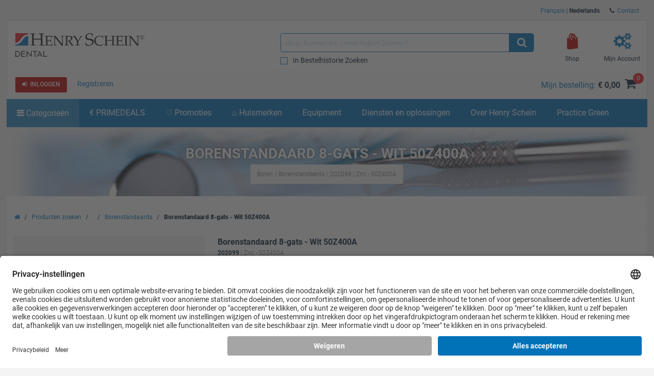

--- FILE ---
content_type: text/html; charset=iso-8859-15
request_url: https://www.henryschein.be/be-nl/dental/p/boren/borenstandaards/borenstandaard-8-gats-wit-50z400a/202099
body_size: 43656
content:


<!doctype html>
<html lang="nl-BE">
<head>

<!-- UsercentricsUc.ascx  -->

<!-- BEGIN Usercentrics related code --> <link rel="preconnect" href="https://app.usercentrics.eu">
 <link rel="preconnect" href="https://api.usercentrics.eu">
 <link rel="preload" href="https://app.usercentrics.eu/browser-ui/latest/loader.js" as="script">
 <script>
// akam-sw.js install script version 1.3.6
"serviceWorker"in navigator&&"find"in[]&&function(){var e=new Promise(function(e){"complete"===document.readyState||!1?e():(window.addEventListener("load",function(){e()}),setTimeout(function(){"complete"!==document.readyState&&e()},1e4))}),n=window.akamServiceWorkerInvoked,r="1.3.6";if(n)aka3pmLog("akam-setup already invoked");else{window.akamServiceWorkerInvoked=!0,window.aka3pmLog=function(){window.akamServiceWorkerDebug&&console.log.apply(console,arguments)};function o(e){(window.BOOMR_mq=window.BOOMR_mq||[]).push(["addVar",{"sm.sw.s":e,"sm.sw.v":r}])}var i="/akam-sw.js",a=new Map;navigator.serviceWorker.addEventListener("message",function(e){var n,r,o=e.data;if(o.isAka3pm)if(o.command){var i=(n=o.command,(r=a.get(n))&&r.length>0?r.shift():null);i&&i(e.data.response)}else if(o.commandToClient)switch(o.commandToClient){case"enableDebug":window.akamServiceWorkerDebug||(window.akamServiceWorkerDebug=!0,aka3pmLog("Setup script debug enabled via service worker message"),v());break;case"boomerangMQ":o.payload&&(window.BOOMR_mq=window.BOOMR_mq||[]).push(o.payload)}aka3pmLog("akam-sw message: "+JSON.stringify(e.data))});var t=function(e){return new Promise(function(n){var r,o;r=e.command,o=n,a.has(r)||a.set(r,[]),a.get(r).push(o),navigator.serviceWorker.controller&&(e.isAka3pm=!0,navigator.serviceWorker.controller.postMessage(e))})},c=function(e){return t({command:"navTiming",navTiming:e})},s=null,m={},d=function(){var e=i;return s&&(e+="?othersw="+encodeURIComponent(s)),function(e,n){return new Promise(function(r,i){aka3pmLog("Registering service worker with URL: "+e),navigator.serviceWorker.register(e,n).then(function(e){aka3pmLog("ServiceWorker registration successful with scope: ",e.scope),r(e),o(1)}).catch(function(e){aka3pmLog("ServiceWorker registration failed: ",e),o(0),i(e)})})}(e,m)},g=navigator.serviceWorker.__proto__.register;if(navigator.serviceWorker.__proto__.register=function(n,r){return n.includes(i)?g.call(this,n,r):(aka3pmLog("Overriding registration of service worker for: "+n),s=new URL(n,window.location.href),m=r,navigator.serviceWorker.controller?new Promise(function(n,r){var o=navigator.serviceWorker.controller.scriptURL;if(o.includes(i)){var a=encodeURIComponent(s);o.includes(a)?(aka3pmLog("Cancelling registration as we already integrate other SW: "+s),navigator.serviceWorker.getRegistration().then(function(e){n(e)})):e.then(function(){aka3pmLog("Unregistering existing 3pm service worker"),navigator.serviceWorker.getRegistration().then(function(e){e.unregister().then(function(){return d()}).then(function(e){n(e)}).catch(function(e){r(e)})})})}else aka3pmLog("Cancelling registration as we already have akam-sw.js installed"),navigator.serviceWorker.getRegistration().then(function(e){n(e)})}):g.call(this,n,r))},navigator.serviceWorker.controller){var u=navigator.serviceWorker.controller.scriptURL;u.includes("/akam-sw.js")||u.includes("/akam-sw-preprod.js")||u.includes("/threepm-sw.js")||(aka3pmLog("Detected existing service worker. Removing and re-adding inside akam-sw.js"),s=new URL(u,window.location.href),e.then(function(){navigator.serviceWorker.getRegistration().then(function(e){m={scope:e.scope},e.unregister(),d()})}))}else e.then(function(){window.akamServiceWorkerPreprod&&(i="/akam-sw-preprod.js"),d()});if(window.performance){var w=window.performance.timing,l=w.responseEnd-w.responseStart;c(l)}e.then(function(){t({command:"pageLoad"})});var k=!1;function v(){window.akamServiceWorkerDebug&&!k&&(k=!0,aka3pmLog("Initializing debug functions at window scope"),window.aka3pmInjectSwPolicy=function(e){return t({command:"updatePolicy",policy:e})},window.aka3pmDisableInjectedPolicy=function(){return t({command:"disableInjectedPolicy"})},window.aka3pmDeleteInjectedPolicy=function(){return t({command:"deleteInjectedPolicy"})},window.aka3pmGetStateAsync=function(){return t({command:"getState"})},window.aka3pmDumpState=function(){aka3pmGetStateAsync().then(function(e){aka3pmLog(JSON.stringify(e,null,"\t"))})},window.aka3pmInjectTiming=function(e){return c(e)},window.aka3pmUpdatePolicyFromNetwork=function(){return t({command:"pullPolicyFromNetwork"})})}v()}}();</script>
<script id="usercentrics-cmp" src="https://app.usercentrics.eu/browser-ui/latest/loader.js" data-settings-id="rJQkj9R07" async></script>
<script>
if (window.UC_UI && window.UC_UI.isInitialized()) {
   checkIfAlgonomyShouldRender();
   } else {
    window.addEventListener('UC_UI_INITIALIZED', function(e) {
      checkIfAlgonomyShouldRender();
   });
}
if (window.UC_UI && window.UC_UI.isInitialized()) {
   checkIfYouTubeShouldRender();
   } else {
    window.addEventListener('UC_UI_INITIALIZED', function(e) {
      checkIfYouTubeShouldRender();
   });
}
if (window.UC_UI && window.UC_UI.isInitialized()) {
   checkIfVimeoShouldRender();
   } else {
    window.addEventListener('UC_UI_INITIALIZED', function(e) {
      checkIfVimeoShouldRender();
   });
}
</script>
<!-- END Usercentrics related code -->




<title>
	Borenstandaard 8-gats - Wit 50Z400A - Henry Schein
</title>

<!-- Begin of Analytics-->
<!-- Google Anti-flicker Script -->

<!-- End Google Anti-flicker Script -->
<script>
// Initialise Data Layer(s), UC-Status-Variable and gtag-Function
window.dataLayer = window.dataLayer || [];
window.dataLayerTrack = window.dataLayerTrack || []; //Needs to be defined in Usercentrics Admin Interface (Implementation > Data Layer & Events > Google Tag Manager / Data layer)
window.ucInit = false;

function gtag() {
   dataLayerTrack.push(arguments);
}

// Initialise Google Consent Mode Parameters
gtag('consent', 'default', {
   ad_user_data: 'denied',
   ad_personalization: 'denied',
   ad_storage: 'denied',
   analytics_storage: 'denied',
   wait_for_update: 2000
});

//Event Listener for consent change events - needs to be defined in Usercentrics Admin Interface (Implementation > Data Layer & Events > Window Event)
window.addEventListener('ucEvent', function(e) {
    if (e.detail && e.detail.type && e.detail.type == 'explicit') { //Check if consent is implicit

        //Define Services for Consent Mode, Replace with names of your services
        var ucAnalyticsService = 'Google Analytics';
        var ucAdStorage = 'Google Ads Conversion Tracking';
        var ucAdRemarketing = 'Google Ads Conversion Tracking';
        var update = {};

        //Update Consent Mode Parameters
        if (e.detail.hasOwnProperty(ucAnalyticsService)) {
            update.analytics_storage = e.detail[ucAnalyticsService] ? 'granted':'denied';
        }
        if (e.detail.hasOwnProperty(ucAdStorage)) {
            update.ad_storage = e.detail[ucAdStorage] ? 'granted':'denied';
            update.ad_user_data = e.detail[ucAdStorage] ? 'granted':'denied';
        }
        if (e.detail.hasOwnProperty(ucAdRemarketing)) {
            update.ad_personalization = e.detail[ucAdRemarketing] ? 'granted':'denied';
        }
        if (Object.keys(update).length > 0) {
            gtag('consent', 'update', update);
        }
        window.dataLayerTrack.push({
            event: 'consent_mode_updated',
            update: update
        })

        //Check if window.dataLayer already contains events
        if (!window.ucInit && window.dataLayer && window.dataLayer.length > 0) {
            //If yes, push events to the window.dataLayerTrack
            window.dataLayer.forEach(event => {
                window.dataLayerTrack.push(event);
            })

            //Overwrite dataLayer.push so that all new events are automatically added to window.dataLayerTrack
            window.dataLayer.push = function(e) {
                window.dataLayerTrack.push(e)
            }
        }

        window.ucInit = true;
    }
});


</script>

<script>(function(w,d,s,l,i){w[l]=w[l]||[];w[l].push({'gtm.start':
new Date().getTime(),event:'gtm.js'});var f=d.getElementsByTagName(s)[0],
j=d.createElement(s),dl=l!='dataLayer'?'&l='+l:'';j.async=true;j.src=
'https://www.googletagmanager.com/gtm.js?id='+i+dl;f.parentNode.insertBefore(j,f);}
)(window,document,'script','dataLayerTrack','GTM-PT2LZM');</script>


<script>
dataLayer.push({
     'data_stream' : 'G-32RTEBGD6J',
     'session_id' : 'jkf5hduyj4ek5yj1y1jav5ym',
     'division' : 'dental',
     'region_1' : 'EMEA',
     'country' : 'Belgium',
     'page_type' : 'Product Detail Pages',
     'login_status' : 'anonymous',
     'site_section' : 'Producten zoeken'
   })
dataLayer.push({
     'event' : 'ga4_event',
     'event_name' : 'page_view',
     'page_title' : 'Borenstandaard 8-gats - Wit 50Z400A - Henry Schein',
     'page_location' : 'https://www.henryschein.be/be-nl/dental/p/boren/borenstandaards/borenstandaard-8-gats-wit-50z400a/202099'
   })

if(sessionStorage.getItem('productClicked') === 'true'){
dataLayer.push({ 'ecommerce' : null })
dataLayer.push({ 
  'event' : 'select_item',
  'page_type' : 'Product Detail Pages',
  'ecommerce': { 
         'items': [ 
           {
           'item_id' : '202099',
           'item_name' : 'Borenstandaard 8-gats - Wit 50Z400A', 
           'currency' : 'EUR',
           'index' : 0,
           'item_brand' : 'Zirc',
           'item_category' : 'Boren',
           'item_list_name' : 'Producten',
           'item_variant' : 'wit',
           'price' : '',
           'quantity' : 1,
           }
         ]
  }
});
}
sessionStorage.removeItem('productClicked');
dataLayer.push({ 'ecommerce' : null })
dataLayer.push({ 
  'event' : 'view_item',
  'page_type' : 'Product Detail Pages',
  'ecommerce': { 
         'items': [ 
           {
           'item_id' : '202099',
           'item_name' : 'Borenstandaard 8-gats - Wit 50Z400A', 
           'currency' : 'EUR',
           'index' : 0,
           'item_brand' : 'Zirc',
           'item_category' : 'Boren',
           'item_list_name' : 'Producten',
           'item_variant' : 'wit',
           'price' : '',
           'quantity' : 1,
           }
         ]
  }
});
</script>








<!-- End of Analytics -->




    <!-- Head Begin -->
    

<!-- This needs to be the first tag under Head after title to support IE compatibility mode -->
<meta http-equiv="x-ua-compatible" content="IE=edge; IE=11; IE=10; IE=9">

<meta http-equiv="content-type" content="application/xhtml+xml; charset=iso-8859-1" />


<meta name="keywords" content="Boren,  Magnetische borenstandaard met waterafvoergaatjes. Geschikt voor 8 boren (FG, RA of HP) 
 Afmeting: 3.81 x 3.81 x 1.27 cm. 
 Transparante deksel optioneel leverbaar. , Zirc, 50Z400A, Borenstandaards" />
<meta name="description" content="divMagnetische borenstandaard met waterafvoergaatjes. Geschikt voor 8 boren (FG, RA of HP)/divdivAfmeting: 3.81 x 3.81 x 1.27 cm./divdivTransparante deksel optioneel leverbaar./div" />
<meta name="OneWebVersion" content="22.1.0.0" />
<meta name="EndecaCategory" content="Webshop" />
<meta name="EndecaDivisionId" content="dental" />
<meta name="EndecaLanguage" content="be-nl" />
<meta name="robots" content="index, follow" />

        

        
            <!-- Autogenerated using HTMLHeadWriterUc -->
            <script type="text/javascript" src="/be-nl/script/harmony-minified.min.js?t=251113050743" ></script>
                    
            <script type="text/javascript" src="/script/web-vitals.umd.js?t=251113050743"></script>
        <script type="text/javascript" src="/script/ui/datepicker/jquery.ui.datepicker-be-nl.js"></script>

        

        

        

        

        
            <!-- CSS Cachebusting -->
            <link type="text/css" rel="stylesheet" href="/Css/harmony.all.bundle.min.css?t=251113050743" visible="false" />
        

        

        

        

        
        
        

    


<link rel="shortcut icon" type="image/ico" href="/dental.ico" />
<link rel="apple-touch-icon" href="/App_Themes/Harmony/images/ico/apple-touch-icon.png" />
<link rel="apple-touch-icon" sizes="57x57" href="/App_Themes/Harmony/images/ico/apple-touch-icon-57x57.png" />
<link rel="apple-touch-icon" sizes="72x72" href="/App_Themes/Harmony/images/ico/apple-touch-icon-72x72.png" />
<link rel="apple-touch-icon" sizes="76x76" href="/App_Themes/Harmony/images/ico/apple-touch-icon-76x76.png" />
<link rel="apple-touch-icon" sizes="114x114" href="/App_Themes/Harmony/images/ico/apple-touch-icon-114x114.png" />
<link rel="apple-touch-icon" sizes="120x120" href="/App_Themes/Harmony/images/ico/apple-touch-icon-120x120.png" />
<link rel="apple-touch-icon" sizes="144x144" href="/App_Themes/Harmony/images/ico/apple-touch-icon-144x144.png" />
<link rel="apple-touch-icon" sizes="152x152" href="/App_Themes/Harmony/images/ico/apple-touch-icon-152x152.png" />
<link rel="apple-touch-icon" sizes="180x180" href="/App_Themes/Harmony/images/ico/apple-touch-icon-180x180.png" />


<!--Meta tags-->
<meta charset="utf-8" />
<!--Set initial scale to one and turn off pinch, zoom-->
<meta id="ctl00_ucHead_metaViewPort" content="user-scalable=no, width=device-width, initial-scale=1, maximum-scale=1" name="viewport"></meta>
<meta name="author" content="Henry Schein" />

<!--Apple full screen mode -->
<meta name="apple-mobile-web-app-capable" content="yes" />
<meta name="apple-mobile-web-app-status-bar-style" content="translucent black" />
<meta name="HandheldFriendly" content="true" />

<!--Windows 8 meta tags-->
<meta name="application-name" content="Henry Schein"/>
<meta name="msapplication-tooltip" content="Henry Schein / Medical / Dental" />
<meta name="msapplication-TileColor" content="0072bc"/>

<!--[if lt IE 9]>
    <script src="/App_Themes/Harmony/js/plug-ins/html5shiv.js"></script>
<![endif]-->

<!--IE font smoothing-->
<meta http-equiv="cleartype" content="on" />

<!--Turn off Dialer-->
<meta name="format-detection" content="telephone=no">

<!-- IE specific to avoid flashing on tap -->
<meta content="no" name="msapplication-tap-highlight">
    <!-- Head End -->
<link href="../../../../../../App_Themes/Harmony/ContentStyle.min.css" type="text/css" rel="stylesheet" /><link href="https://www.henryschein.be/be-nl/dental/p/boren/borenstandaards/borenstandaard-8-gats-wit-50z400a/202099" rel="canonical" />
<script>(window.BOOMR_mq=window.BOOMR_mq||[]).push(["addVar",{"rua.upush":"false","rua.cpush":"true","rua.upre":"false","rua.cpre":"false","rua.uprl":"false","rua.cprl":"false","rua.cprf":"false","rua.trans":"SJ-92344b0d-cc44-41db-b6b1-ba67c0737522","rua.cook":"false","rua.ims":"false","rua.ufprl":"false","rua.cfprl":"true","rua.isuxp":"false","rua.texp":"norulematch","rua.ceh":"false","rua.ueh":"false","rua.ieh.st":"0"}]);</script>
                              <script>!function(e){var n="https://s.go-mpulse.net/boomerang/";if("False"=="True")e.BOOMR_config=e.BOOMR_config||{},e.BOOMR_config.PageParams=e.BOOMR_config.PageParams||{},e.BOOMR_config.PageParams.pci=!0,n="https://s2.go-mpulse.net/boomerang/";if(window.BOOMR_API_key="XMJ3Z-UW35D-NPFTW-K9P8X-6NQDL",function(){function e(){if(!o){var e=document.createElement("script");e.id="boomr-scr-as",e.src=window.BOOMR.url,e.async=!0,i.parentNode.appendChild(e),o=!0}}function t(e){o=!0;var n,t,a,r,d=document,O=window;if(window.BOOMR.snippetMethod=e?"if":"i",t=function(e,n){var t=d.createElement("script");t.id=n||"boomr-if-as",t.src=window.BOOMR.url,BOOMR_lstart=(new Date).getTime(),e=e||d.body,e.appendChild(t)},!window.addEventListener&&window.attachEvent&&navigator.userAgent.match(/MSIE [67]\./))return window.BOOMR.snippetMethod="s",void t(i.parentNode,"boomr-async");a=document.createElement("IFRAME"),a.src="about:blank",a.title="",a.role="presentation",a.loading="eager",r=(a.frameElement||a).style,r.width=0,r.height=0,r.border=0,r.display="none",i.parentNode.appendChild(a);try{O=a.contentWindow,d=O.document.open()}catch(_){n=document.domain,a.src="javascript:var d=document.open();d.domain='"+n+"';void(0);",O=a.contentWindow,d=O.document.open()}if(n)d._boomrl=function(){this.domain=n,t()},d.write("<bo"+"dy onload='document._boomrl();'>");else if(O._boomrl=function(){t()},O.addEventListener)O.addEventListener("load",O._boomrl,!1);else if(O.attachEvent)O.attachEvent("onload",O._boomrl);d.close()}function a(e){window.BOOMR_onload=e&&e.timeStamp||(new Date).getTime()}if(!window.BOOMR||!window.BOOMR.version&&!window.BOOMR.snippetExecuted){window.BOOMR=window.BOOMR||{},window.BOOMR.snippetStart=(new Date).getTime(),window.BOOMR.snippetExecuted=!0,window.BOOMR.snippetVersion=12,window.BOOMR.url=n+"XMJ3Z-UW35D-NPFTW-K9P8X-6NQDL";var i=document.currentScript||document.getElementsByTagName("script")[0],o=!1,r=document.createElement("link");if(r.relList&&"function"==typeof r.relList.supports&&r.relList.supports("preload")&&"as"in r)window.BOOMR.snippetMethod="p",r.href=window.BOOMR.url,r.rel="preload",r.as="script",r.addEventListener("load",e),r.addEventListener("error",function(){t(!0)}),setTimeout(function(){if(!o)t(!0)},3e3),BOOMR_lstart=(new Date).getTime(),i.parentNode.appendChild(r);else t(!1);if(window.addEventListener)window.addEventListener("load",a,!1);else if(window.attachEvent)window.attachEvent("onload",a)}}(),"".length>0)if(e&&"performance"in e&&e.performance&&"function"==typeof e.performance.setResourceTimingBufferSize)e.performance.setResourceTimingBufferSize();!function(){if(BOOMR=e.BOOMR||{},BOOMR.plugins=BOOMR.plugins||{},!BOOMR.plugins.AK){var n="true"=="true"?1:0,t="",a="aojcezqx2kf3m2lsrgjq-f-93fffab8d-clientnsv4-s.akamaihd.net",i="false"=="true"?2:1,o={"ak.v":"39","ak.cp":"712496","ak.ai":parseInt("460713",10),"ak.ol":"0","ak.cr":9,"ak.ipv":4,"ak.proto":"h2","ak.rid":"539915f5","ak.r":47358,"ak.a2":n,"ak.m":"a","ak.n":"essl","ak.bpcip":"3.146.34.0","ak.cport":51134,"ak.gh":"23.208.24.237","ak.quicv":"","ak.tlsv":"tls1.3","ak.0rtt":"","ak.0rtt.ed":"","ak.csrc":"-","ak.acc":"","ak.t":"1769114003","ak.ak":"hOBiQwZUYzCg5VSAfCLimQ==Gp/[base64]/+/QxK+mnTaG9cJrgXPlj3D8x7nAOs1szIK5HVZFDaLeLEq9XoMZMM3k8CCawelSrrLrMOQLeHq63DKjHZFC5ZiWNkFS9N3D+d9F+Gc6tACcNYfEHFEPijKWOmTnPnviyoKkHUrqkRQ40YUxaccW3g8PFI+iR2M/ZbeXp7Z4V+N0OaqZ4X7mYYVzmckt9fWZ7gRGXCtWA4Uc+o=","ak.pv":"199","ak.dpoabenc":"","ak.tf":i};if(""!==t)o["ak.ruds"]=t;var r={i:!1,av:function(n){var t="http.initiator";if(n&&(!n[t]||"spa_hard"===n[t]))o["ak.feo"]=void 0!==e.aFeoApplied?1:0,BOOMR.addVar(o)},rv:function(){var e=["ak.bpcip","ak.cport","ak.cr","ak.csrc","ak.gh","ak.ipv","ak.m","ak.n","ak.ol","ak.proto","ak.quicv","ak.tlsv","ak.0rtt","ak.0rtt.ed","ak.r","ak.acc","ak.t","ak.tf"];BOOMR.removeVar(e)}};BOOMR.plugins.AK={akVars:o,akDNSPreFetchDomain:a,init:function(){if(!r.i){var e=BOOMR.subscribe;e("before_beacon",r.av,null,null),e("onbeacon",r.rv,null,null),r.i=!0}return this},is_complete:function(){return!0}}}}()}(window);</script></head>
<body id="Supplies" class="hs-product-list hs-product harmony-shopping-productdetails not-loggedin be-nl Harmony flag-no-price no-compare" style="opacity:0.0;">    
    <!-- Google Tag Manager (noscript) -->
<noscript><iframe src="https://www.googletagmanager.com/ns.html?id=GTM-PT2LZM"
height="0" width="0" style="display:none;visibility:hidden"></iframe></noscript>
<!-- End Google Tag Manager (noscript) -->

    <form method="post" action="/be-nl/dental/p/boren/borenstandaards/borenstandaard-8-gats-wit-50z400a/202099" onsubmit="javascript:return WebForm_OnSubmit();" id="aspnetForm" novalidate="">
<div>
<input type="hidden" name="ctl00_ScriptManager_TSM" id="ctl00_ScriptManager_TSM" value="" />
<input type="hidden" name="__EVENTTARGET" id="__EVENTTARGET" value="" />
<input type="hidden" name="__EVENTARGUMENT" id="__EVENTARGUMENT" value="" />
<input type="hidden" name="__VIEWSTATE" id="__VIEWSTATE" value="/wEPBSN2czphZjViZDUwYjY5ZjY0ZmU0OTg5NmRhNDZlYjI4ZGExY2Qr6DeaEPk59Ofeqr38QTIjeiTKGw==" />
</div>

<script type="text/javascript">
//<![CDATA[
var theForm = document.forms['aspnetForm'];
function __doPostBack(eventTarget, eventArgument) {
    if (!theForm.onsubmit || (theForm.onsubmit() != false)) {
        theForm.__EVENTTARGET.value = eventTarget;
        theForm.__EVENTARGUMENT.value = eventArgument;
        theForm.submit();
    }
}
//]]>
</script>


<script src="/WebResource.axd?d=4fDDsW4v1dw6LuATJLbZvcK7JBNPPpM-yIji5bFuA6k5cqxGUGBScHK06KYyetsDO2pLqxQwPaylTSmw4Q1FGKSalBc1&amp;t=637811441240000000" type="text/javascript"></script>

<script> var gIsUserAcceptanceCookieEnabled="false" </script>
<script type="text/javascript">
//<![CDATA[
var _uiConfig = {
inDevelopmentMode: false,
richRelevanceIsActive: true,
backOrderProductReviewIsActive: false,
backOrderProductModalUrl: '/be-nl/Shopping/BackOrderProductReview.aspx',
pageHeaderAnimation: false,
isHarmony: true,
isMDMEnabled: false,
openProductsInPopup: false,
isCrawler: false,
priceMod: "pre-space",
currentCountryCode: 'be',
zones: undefined,
harmonyLoaderHeader: 'Laden',
harmonyLoaderSubHeader: 'Even geduld alstublieft',
isTSM: 'false',
isTermsAndConditionsOnCheckoutEnabled: 'false',
isGTMEnabled: true ,
isGA3Enabled: false ,
maxAllowedProductsForVariableQuantity: 250
}
//]]>
</script>
<script>$(document).ready(function() { $('li.invoice-email-highligth-menu').removeClass('invoice-email-highligth-menu'); });</script>
<script type="text/javascript">
//<![CDATA[
if (window.UC_UI && window.UC_UI.isInitialized()) {
     fixLayoutForProductDetailFullPageAfterWaitingForRR();
   } else {
    window.addEventListener('UC_UI_INITIALIZED', function(e) {
     fixLayoutForProductDetailFullPageAfterWaitingForRR();
   });
}
//]]>
</script>
<script>
var actionBarOptionsExist = typeof(actionBarOptions) !== 'undefined';
var actionBarOptionsForPD = {
"actionBarOptionsExist" : actionBarOptionsExist,
"isVisible" : "True",
"canReview" : "True",
"canCheckout" : "True",
"canAddToShoppingList" : "False",
"canSeeBuyingOptions" : "True",
"page" : "ProductDetail",
"activePanel" : "secondary-panel"
};
</script>

<script type="text/javascript">
//<![CDATA[
var _division = 'dental';var _divisionName = 'dental';var _catalogName = 'WEBDENT';var _endecaCatalogName = 'WEBDENT';var _culture = 'be-nl';var _isDefaultCulture = 'True';var _persistFeaturebarAction = 'False';var _isPriceBlocked = 'False';var _isEnhancedEcomEnabled = 'False';var _ajaxPriceProductCount = '0';var _domainShardingForJSONRequests= '';var _isCallingFromCMS = 'False';var _isVivaLearningEnabled = 'False';var _vivaLearningLink = '';var _currencySymbol = '€';var _isAuthenticated = 'False';var _uId = '{764a6fac-1940-4109-8b6f-bd5f1f741675}';var _domain = 'https://www.henryschein.be/';var _showPriceToAnonymousUserFromCMS = 'False';var _n = 'S3bR29W/y2xqxR26Dh4urJo0VDcQw+RglpRGpwoilLo=';var _canPrice = 'False';var _canAddToCart = 'False';var _isMDMEnabled = 'False';var _browseSupply_ContShoppingKey = '';var _getLogOutUrl = 'https://www.henryschein.be/be-nl/Profiles/Logout.aspx';var _showProductCompare = 'False';var _isFullPage = 'true';var _isGA4Enabled = 'true';var _currency = 'EUR';var _listNameForShoppingList = 'Bestellijsten';var _listNameForShoppingCart = 'Mijn bestelling';var _listNameForProductList = 'Producten';var _pageTypeGA4 = 'Product Detail Pages';//]]>
</script>

<script src="/ScriptResource.axd?d=qwXpF5hGgdw_gDfurwBLrI1MEzn9f36-1uZtWiBtrr9PaYWbF8cmIGMqPE_DlWokucdiWzCUBMGrVnyH7g0CY_V1onSR0f36zL14AM9SbtpG5ydGbJKkvIZLScaThs21zQOaMUrTQc9h5JsIWuDE6dtrssM1&amp;t=2265eaa7" type="text/javascript"></script>
<script src="/Telerik.Web.UI.WebResource.axd?_TSM_HiddenField_=ctl00_ScriptManager_TSM&amp;compress=1&amp;_TSM_CombinedScripts_=%3b%3bSystem.Web.Extensions%2c+Version%3d4.0.0.0%2c+Culture%3dneutral%2c+PublicKeyToken%3d31bf3856ad364e35%3anl-BE%3a5bc44d53-7cae-4d56-af98-205692fecf1f%3aea597d4b%3ab25378d2" type="text/javascript"></script>
<script type="text/javascript">
//<![CDATA[
function WebForm_OnSubmit() {
if (typeof(ValidatorOnSubmit) == "function" && ValidatorOnSubmit() == false) return false;
return true;
}
//]]>
</script>

<div>

	<input type="hidden" name="__VIEWSTATEGENERATOR" id="__VIEWSTATEGENERATOR" value="0F95A88F" />
</div>
		

<!-- RichRelevance Begin  -->

<script type="text/javascript">
    var richRelevanceApiReady = false;
    var richRelevanceModalUrl = '/be-nl/Shopping/RichRelevanceSuggestions.aspx';
    var richRelevanceBaseUrlApi = 'https://recs.algorecs.com/rrserver/api/rrPlatform/recsForPlacements?apiKey=638d6a323684eaee&apiClientKey=aa2621efff9de9b3&sessionId=jkf5hduyj4ek5yj1y1jav5ym&rid=nl-BE-dental&returnMinimalRecItemData=true&ts=20260122213324&placements=item_page&sgs=&userAttribute=&rfm=Catalog:WEBDENT';
    var richRelevanceAddToCartPageType = 'add_to_cart_page';
    var richRelevancePageType = 'item_page';
    var richRelevanceRecommendationsATCApiURL = 'https://recs.algorecs.com/rrserver/api/rrPlatform/recsForPlacements?apiKey=638d6a323684eaee&apiClientKey=aa2621efff9de9b3&sessionId=jkf5hduyj4ek5yj1y1jav5ym&rid=nl-BE-dental&returnMinimalRecItemData=true&ts=20260122213324&placements=add_to_cart_page&atcid={ProductId}&userId=';
    var isRichRelevanceRecommendationOptedOut = true;
    $(document).ready(function() {
   if (canAlgonomyRender === true) {
           richRelevanceApi('https://recs.algorecs.com/rrserver/api/rrPlatform/recsForPlacements?apiKey=638d6a323684eaee&apiClientKey=aa2621efff9de9b3&sessionId=jkf5hduyj4ek5yj1y1jav5ym&rid=nl-BE-dental&returnMinimalRecItemData=true&ts=20260122213324&placements=item_page&sgs=&userAttribute=&rfm=Catalog:WEBDENT');
   }

    });
var richRelevanceApiUrl = 'https://recs.algorecs.com/rrserver/api/rrPlatform/recsForPlacements?apiKey=638d6a323684eaee&apiClientKey=aa2621efff9de9b3&sessionId=jkf5hduyj4ek5yj1y1jav5ym&rid=nl-BE-dental&returnMinimalRecItemData=true&ts=20260122213324&placements=item_page&sgs=&userAttribute=&rfm=Catalog:WEBDENT';
</script>


<!-- RichRelevance End  -->
        <!-- Mandatory Controls Begin -->
        <script type="text/javascript">
//<![CDATA[
Sys.WebForms.PageRequestManager._initialize('ctl00$ScriptManager', 'aspnetForm', [], [], [], 90, 'ctl00');
//]]>
</script>

        
        <!-- Mandatory Controls End -->

        <div class="limit">
            <div class="hs-slider slide-mobile-menu">

                <!-- Slide Menu-->
                <div class="nocrawler">
                    <section class="panel first">
                        <div class="panel-content mobile-login hs-login" data-role="menu-account" data-login-role="menu-account">
    <h1 class="slide-title">Mijn account</h1>
    <section id="ctlLogin" class="login-panel">
        <div class="hs-form">


<!-- Begin LoginUc.ascx -->
<div id="ctl00_ucLoginMyAccountSidebar_phInvalid" class="login-overlay" data-id="ctl00_ucLoginMyAccountSidebar">
    <div class="form-container-holder">
        <div id="ctl00_ucLoginMyAccountSidebar_divLogin" style="display:block">
            <div class="hs-form-row">
                <a id="ctl00_ucLoginMyAccountSidebar_hypForgotUserId" tabindex="74" class="forgot" onclick="loginUc.getForgotUserIdUrl(); return false;">vergeten</a>
                <label for="ctl00_ucLoginMyAccountSidebar_txtLogonName" class="username">Gebruikersnaam</label>
                <input name="ctl00$ucLoginMyAccountSidebar$txtLogonName" id="ctl00_ucLoginMyAccountSidebar_txtLogonName" tabindex="70" class="hs-input username" type="email" data-sync-value="txtLogonName" />
            </div>
            <div class="hs-form-row">
                <a id="ctl00_ucLoginMyAccountSidebar_hypForgotPwd" tabindex="75" class="forgot" onclick="loginUc.getForgotPasswordUrl(); return false;">vergeten</a>
                <i class="fa fa-eye toggle-password-text"></i>
                <label for="ctl00_ucLoginMyAccountSidebar_txtPassword" class="password">Wachtwoord</label>
                <input name="ctl00$ucLoginMyAccountSidebar$txtPassword" maxlength="12" id="ctl00_ucLoginMyAccountSidebar_txtPassword" tabindex="71" class="hs-input password" type="password" data-sync-value="txtPassword" onkeypress="if ((event.which &amp;&amp; event.which == 13) || (event.keyCode &amp;&amp; event.keyCode == 13)) { document.getElementById(&#39;ctl00_ucLoginMyAccountSidebar_btnLoginCallback&#39;).click();return false;} else return true; " />
            </div>
            <div class="form-messages small">
                <span id="ctl00_ucLoginMyAccountSidebar_cvInvalidUser" style="color:Red;display:none;">
                            <ul class="errors"><li>U hebt een ongeldige gebruikersnaam en/of wachtwoord ingevoerd. Voer het wachtwoord opnieuw in.</li></ul>                            
                </span>
            </div>

            <a class="hs-try-again hs-btn secondary-btn small rounded" onclick="loginUc.onTryAgainClicked(event);">Probeer het opnieuw</a>

            <div class="hs-form-row">
                <div class="pull-right">
                    
                    <button type="button"
                        id="ctl00_ucLoginMyAccountSidebar_btnLoginCallback"
                        class="hs-btn primary-btn rounded x-small"
                        onclick="loginUc.authenticateUser(this)"
                        data-uid="ctl00_ucLoginMyAccountSidebar_txtLogonName"
                        data-pwd="ctl00_ucLoginMyAccountSidebar_txtPassword"
                        data-manual-show-loader="<span class='fa fa-spin fa-refresh'></span> Inloggen">
                        <span class="fa fa-sign-in"></span>&nbsp;&nbsp;Inloggen
                    </button>
                    <button type="button"
                        style="display: none"
                        id="btnPunchoutLoginCallback"
                        class="hs-btn primary-btn rounded x-small"
                        onclick="loginUc.authenticateUser(this)"
                        data-uid="ctl00_ucLoginMyAccountSidebar_txtLogonName"
                        data-pwd="ctl00_ucLoginMyAccountSidebar_txtPassword"
                        data-manual-show-loader="<span class='fa fa-spin fa-refresh'></span> Aanpassen "
                        data-punchoutredirecttarget="">
                        <span class="fa fa-sign-in"></span>&nbsp;&nbsp;Aanpassen
                    </button>
                </div>

                
                    <div class="pull-right pad-right">
                        <a onclick="loginUc.getCreateAnOnlineAccountUrl(); return false;" id="ctl00_ucLoginMyAccountSidebar_lnkCreateOnLineButton" class="hs-btn rounded x-small" href="javascript:WebForm_DoPostBackWithOptions(new WebForm_PostBackOptions(&quot;ctl00$ucLoginMyAccountSidebar$lnkCreateOnLineButton&quot;, &quot;&quot;, true, &quot;&quot;, &quot;&quot;, false, true))">Registreren</a>
                    </div>
                

                
            </div>
        </div>
        <div id="ctl00_ucLoginMyAccountSidebar_divPleaseCallUs" data-nosnippet="true" style="display:none">
            <div class="hs-form-row">
                <p>
                    <span id="ctl00_ucLoginMyAccountSidebar_lblTooMuchAttemptsMessage"></span>
                </p>
                <div id="ctl00_ucLoginMyAccountSidebar_pnlContactInfo" style="display: none">
	
                    Voor hulp kunt u contact opnemen met onze customer service op het nummer +32/2 257 40 50, maandag tot en met vrijdag van 8u30 t/m 17u00.
                
</div>

                <a id="ctl00_ucLoginMyAccountSidebar_hypForgotUserId_PleaseCallUs" onclick="loginUc.getForgotUserIdUrl(); return false;">Gebruikersnaam vergeten?</a>
                <a id="ctl00_ucLoginMyAccountSidebar_hypForgotPassword_PleaseCallUs" onclick="loginUc.getForgotPasswordUrl(); return false;">Wachtwoord vergeten?</a>
            </div>
        </div>
    </div>
</div>
<!-- End LoginUc.ascx -->

        </div>
    </section>
</div>

<div class="mobile-menu panel-content selected" data-role="menu-All">
    <h1 class="slide-title">Menu</h1>
    <nav class="sub-menu">
       <div class="hs-accordion" data-clone="cloned-menu-All" data-clean="id" data-hook="callbackForCleaningMenuHTMLBeforeClone" >
<ul class="hs-accordion indented-menu" >
<li>
<h2 class=" heading ">
Webshop</h2>
<ul class="content">
<li class="bg-lite"><div class="hs-form quick-order section-bg">
    <div class="hs-form-row no-margin">
        <div class="half pad-right">
            <label class="x-small" for="SideMenuControl1000txtItemCodeId">Artikelnummer</label>
            <input onclick="this.value = '';" value="" onkeypress="javascript:if (EnterKeyPressed(event)) { var index = $('.quick-add-text').index(document.activeElement) + 1;$('.quick-add-text').eq(index).focus();return false; }" id="SideMenuControl1000txtItemCodeId" name="SideMenuControl1000txtItemCodeId" value="" class="rounded x-small text-itemcode quick-add-text" maxlength="25" type="text" />
        </div>
        <div class="quarter">
            <label class="x-small" for="SideMenuControl1000txtItemQtyId">Aantal</label>
            <input onclick="this.value = '';" value="" onkeypress="javascript:if (EnterKeyPressed(event)) { QuickAddItemHarmony('SideMenuControl1000txtItemCodeId','SideMenuControl1000txtItemQtyId','be-nl','3','25', 'U moet het aantal artikelen invoeren dat u aan uw bestelling wilt toevoegen.', 'U moet een geldig artikelnummer invoeren als u producten wilt toevoegen aan uw bestelling.', 'U moet een geldig artikelnummer en het te bestellen aantal invoeren als u producten aan uw bestelling wilt toevoegen.', 'false', this);; return false; }" id="SideMenuControl1000txtItemQtyId" name="SideMenuControl1000txtItemQtyId" value="" class="rounded x-small text-qty quick-add-text" maxlength="5" type="number" min="1" />
        </div>
        <div class="quarter pad-left push-right x-small pad-top">
            <button type="button" id="item-cart" onclick="javascript:QuickAddItemHarmony('SideMenuControl1000txtItemCodeId','SideMenuControl1000txtItemQtyId','be-nl','3','25', 'U moet het aantal artikelen invoeren dat u aan uw bestelling wilt toevoegen.', 'U moet een geldig artikelnummer invoeren als u producten wilt toevoegen aan uw bestelling.', 'U moet een geldig artikelnummer en het te bestellen aantal invoeren als u producten aan uw bestelling wilt toevoegen.', 'false', this);" class="hs-btn primary-btn rounded x-small quick-add"><i class="fa fa-cart-plus large"></i></button>
        </div>
    </div>
    <div class="hs-form-row push-right no-margin-bottom"><a class="small margin-top" href="https://www.henryschein.be/be-nl/Shopping/QuickOrder.aspx">Meer invoeren</a></div>
</div>
</li><li ><a class="selected " href="/be-nl/dental/c/browsesupplies" onclick="CreateDataLayerForOutboundLinks(this)">Producten zoeken</a></li>
<li ><a  href="/be-nl/Orders/ItemsFromHistory.aspx" onclick="CreateDataLayerForOutboundLinks(this)">Mijn bestelgeschiedenis</a></li>
<li ><a  href="/be-nl/Shopping/ShoppingLists.aspx" onclick="CreateDataLayerForOutboundLinks(this)">Mijn bestellijsten</a></li>
<li ><a  href="/be-nl/Shopping/CurrentCart.aspx?Cart=New" onclick="CreateDataLayerForOutboundLinks(this)">Mijn bestelling</a></li>
<li ><a  href="javascript:BrowseWindow('https://www.henryschein.be/be-nl/Shopping/SpeedEntry/SpeedEntry.aspx?id=1', 1, '_new', '420', '660');" onclick="CreateDataLayerForOutboundLinks(this)">Snel bestellen</a></li>
<li ><a  href="/be-nl/Orders/UnplacedOrders.aspx?responsive=false" onclick="CreateDataLayerForOutboundLinks(this)">Onbevestigde bestellingen</a></li>
<li ><a  href="/be-nl/Orders/BackOrders.aspx" onclick="CreateDataLayerForOutboundLinks(this)">Naleveringen</a></li>
<li ><a href="/dental/webshop/primedeals-pub.aspx?sc_lang=nl-be&hssc=1&id=nav"  onclick="CreateDataLayerForOutboundLinks(this)" >&#8364; PRIMEDEALS </a></li><li ><h3 class="sub-heading ">&#9825; Promoties</h3>
<ul class="content nested">
<li ><a href="/dental/webshop/promotions/category.aspx?sc_lang=nl-be&hssc=1&id=nav"  onclick="CreateDataLayerForOutboundLinks(this)" >Promoties per categorie</a></li><li ><a href="/dental/webshop/promotions/manufacturer.aspx?sc_lang=nl-be&hssc=1&id=nav"  onclick="CreateDataLayerForOutboundLinks(this)" >Promoties per fabrikant</a></li></ul>
</li>
</ul>
</li>
<li>
<h2 class=" heading ">
Equipment</h2>
<ul class="content">
<li ><a href="/dental/equipment-page/henry-schein-direct.aspx?sc_lang=nl-be&hssc=1"  onclick="CreateDataLayerForOutboundLinks(this)" >Henry Schein Direct</a></li><li ><h3 class="sub-heading ">CAD/CAM</h3>
<ul class="content nested">
<li ><a href="/dental/equipment-page/digitaal/scanning.aspx?sc_lang=nl-be&hssc=1"  onclick="CreateDataLayerForOutboundLinks(this)" >Intraorale scanners</a></li><li ><a href="/dental/equipment-page/digitaal/scanning/shining-3d-aoralscan-elf.aspx?sc_lang=nl-be&hssc=1"  onclick="CreateDataLayerForOutboundLinks(this)" >Shining 3D Aoralscan ELF</a></li><li ><a href="/dental/equipment-page/digitaal/design-software.aspx?sc_lang=nl-be&hssc=1"  onclick="CreateDataLayerForOutboundLinks(this)" >Design software</a></li><li ><a href="/dental/equipment-page/digitaal/chairside-milling.aspx?sc_lang=nl-be&hssc=1"  onclick="CreateDataLayerForOutboundLinks(this)" >Chairside milling</a></li><li ><a href="/dental/equipment-page/digitaal/3d-printing.aspx?sc_lang=nl-be&hssc=1"  onclick="CreateDataLayerForOutboundLinks(this)" >3D printing</a></li><li ><a href="/dental/equipment-page/digitaal/furnaces.aspx?sc_lang=nl-be&hssc=1"  onclick="CreateDataLayerForOutboundLinks(this)" >Ovens</a></li><li ><a href="/dental/equipment-page/digitaal/connectdental.aspx?sc_lang=nl-be&hssc=1&id=1"  onclick="CreateDataLayerForOutboundLinks(this)" >ConnectDental Care</a></li><li ><a href="https://pub.henryschein.be/view/168252460/"  onclick="CreateDataLayerForOutboundLinks(this)" >CADCAM brochure</a></li></ul>
</li>
<li ><h3 class="sub-heading ">Behandeleenheden</h3>
<ul class="content nested">
<li ><a href="/dental/equipment-page/postes/a-dec/a-dec.aspx?sc_lang=nl-be&hssc=1&id=1"  onclick="CreateDataLayerForOutboundLinks(this)" >A-dec</a></li><li ><a href="/dental/equipment-page/postes/anthos/anthos.aspx?sc_lang=nl-be&hssc=1&id=1"  onclick="CreateDataLayerForOutboundLinks(this)" >Anthos</a></li><li ><a href="/dental/equipment-page/postes/dentsply-sirona/dentsply-sirona.aspx?sc_lang=nl-be&hssc=1&id=1"  onclick="CreateDataLayerForOutboundLinks(this)" >Dentsply Sirona </a></li><li ><a href="/dental/equipment-page/postes/stern-weber/stern-weber.aspx?sc_lang=nl-be&hssc=1&id=1"  onclick="CreateDataLayerForOutboundLinks(this)" >Stern Weber </a></li><li ><a href="/dental/equipment-page/postes/tecnodent/tecnodent.aspx?sc_lang=nl-be&hssc=1"  onclick="CreateDataLayerForOutboundLinks(this)" >Tecnodent</a></li><li ><a href="/dental/equipment-page/postes/xo/xo.aspx?sc_lang=nl-be&hssc=1&id=1"  onclick="CreateDataLayerForOutboundLinks(this)" >XO CARE</a></li></ul>
</li>
<li ><h3 class="sub-heading ">Radiologie</h3>
<ul class="content nested">
<li ><a href="/dental/equipment-page/radiologie/anthos/rx-dc-x-ray.aspx?sc_lang=nl-be&hssc=1&id=1"  onclick="CreateDataLayerForOutboundLinks(this)" >Anthos</a></li><li ><a href="/dental/equipment-page/radiologie/carestream/carestream.aspx?sc_lang=nl-be&hssc=1&id=1"  onclick="CreateDataLayerForOutboundLinks(this)" >Carestream</a></li><li ><a href="/dental/equipment-page/radiologie/kavo/kavo.aspx?sc_lang=nl-be&hssc=1&id=1"  onclick="CreateDataLayerForOutboundLinks(this)" >Dexis</a></li><li ><a href="/dental/equipment-page/radiologie/dentsply-sirona/dentsplysirona.aspx?sc_lang=nl-be&hssc=1&id=1"  onclick="CreateDataLayerForOutboundLinks(this)" >Dentsply Sirona</a></li><li ><a href="/dental/equipment-page/radiologie/durrdental/durrdental.aspx?sc_lang=nl-be&hssc=1&id=1"  onclick="CreateDataLayerForOutboundLinks(this)" >Dürr Dental</a></li><li ><a href="/dental/equipment-page/radiologie/stern-weber-core-1000.aspx?sc_lang=nl-be&hssc=1&id=1"  onclick="CreateDataLayerForOutboundLinks(this)" >Stern Weber</a></li><li ><a href="/dental/equipment-page/radiologie/visiquick.aspx?sc_lang=nl-be&hssc=1"  onclick="CreateDataLayerForOutboundLinks(this)" >VisiQuick</a></li></ul>
</li>
<li ><h3 class="sub-heading ">Hygiene en sterilisatie</h3>
<ul class="content nested">
<li ><a href="/dental/equipment-page/hygiene/henry-schein.aspx?sc_lang=nl-be&hssc=1&id=1"  onclick="CreateDataLayerForOutboundLinks(this)" >Henry Schein</a></li><li ><a href="/dental/equipment-page/hygiene/melag/melag.aspx?sc_lang=nl-be&hssc=1&id=1"  onclick="CreateDataLayerForOutboundLinks(this)" >Melag</a></li><li ><a href="/dental/equipment-page/hygiene/anthos/anthos.aspx?sc_lang=nl-be&hssc=1"  onclick="CreateDataLayerForOutboundLinks(this)" >Anthos</a></li><li ><a href="/dental/equipment-page/hygiene/stern-weber/stern-weber.aspx?sc_lang=nl-be&hssc=1"  onclick="CreateDataLayerForOutboundLinks(this)" >Stern Weber</a></li><li ><a href="/dental/equipment-page/hygiene/dentsply-sirona/dentsply-sirona.aspx?sc_lang=nl-be&hssc=1"  onclick="CreateDataLayerForOutboundLinks(this)" >Dentsply Sirona</a></li><li ><a href="/dental/equipment-page/hygiene/miele/miele.aspx?sc_lang=nl-be&hssc=1"  onclick="CreateDataLayerForOutboundLinks(this)" >Miele</a></li><li ><a href="/dental/equipment-page/hygiene/andere/andere.aspx?sc_lang=nl-be&hssc=1"  onclick="CreateDataLayerForOutboundLinks(this)" >Andere fabrikanten</a></li></ul>
</li>
<li ><h3 class="sub-heading ">Luchtzuiveraars</h3>
<ul class="content nested">
<li ><a href="/dental/equipment-page/hygiene/radic8.aspx?sc_lang=nl-be&hssc=1"  onclick="CreateDataLayerForOutboundLinks(this)" >Radic8 Viruskiller</a></li><li ><a href="/dental/equipment-page/hygiene/ba-optima-eos-350.aspx?sc_lang=nl-be&hssc=1"  onclick="CreateDataLayerForOutboundLinks(this)" >BA Optima EOS 350</a></li><li  class=" ellipsis"><a href="/dental/equipment-page/hygiene/water-saliva-aerosol-defender.aspx?sc_lang=nl-be&hssc=1"  onclick="CreateDataLayerForOutboundLinks(this)" >SW Water Saliva Aerosol Defender</a></li></ul>
</li>
<li  class=" ellipsis"><a  class=" ellipsis" href="/dental/equipment-page/intra-orale-cameras/intra-orale-cameras.aspx?sc_lang=nl-be&hssc=1" onclick="CreateDataLayerForOutboundLinks(this)">Intraorale camera's en mondfotografie</a></li>
<li ><a  href="/dental/equipment-page/microscopes/microscopes.aspx?sc_lang=nl-be&hssc=1&id=1" onclick="CreateDataLayerForOutboundLinks(this)">Microscopen</a></li>
<li ><a  href="/dental/equipment-page/lasers/biolase.aspx?sc_lang=nl-be&hssc=1&id=1" onclick="CreateDataLayerForOutboundLinks(this)">Lasers</a></li>
<li ><a  href="/dental/equipment-page/mobile-dental-units/mobile-dental-units.aspx?sc_lang=nl-be&hssc=1&id=1" onclick="CreateDataLayerForOutboundLinks(this)">Mobile Dental Units</a></li>
<li ><a href="/dental/equipment-page/tabourets/tabourets.aspx?sc_lang=nl-be&hssc=1&id=2"  onclick="CreateDataLayerForOutboundLinks(this)" >Werkstoeltjes</a></li><li  class=" ellipsis"><h3 class="sub-heading   ellipsis">Afzuigmotoren en compressoren</h3>
<ul class="content nested">
<li ><a href="/dental/equipment-page/afzuigmotoren-en-compressoren/droogafzuiging/droogafzuiging.aspx?sc_lang=nl-be&hssc=1"  onclick="CreateDataLayerForOutboundLinks(this)" >Droogafzuiging</a></li><li ><a href="/dental/equipment-page/afzuigmotoren-en-compressoren/natafzuiging/natafzuiging.aspx?sc_lang=nl-be&hssc=1"  onclick="CreateDataLayerForOutboundLinks(this)" >Natafzuiging</a></li><li ><a href="/dental/equipment-page/afzuigmotoren-en-compressoren/compressoren/compressoren.aspx?sc_lang=nl-be&hssc=1"  onclick="CreateDataLayerForOutboundLinks(this)" >Compressoren</a></li><li ><a href="/dental/equipment-page/afzuigmotoren-en-compressoren/power-tower-silence.aspx?sc_lang=nl-be&hssc=1"  onclick="CreateDataLayerForOutboundLinks(this)" >Power Tower Silence</a></li></ul>
</li>
<li ><a  href="/dental/equipment-page/roterend-instrumentarium/instrumentarium.aspx?sc_lang=nl-be&hssc=1&id=211" onclick="CreateDataLayerForOutboundLinks(this)">Roterend instrumentarium</a></li>
<li ><a href="/dental/focus/outlet.aspx?sc_lang=nl-be&hssc=1&id=1"  onclick="CreateDataLayerForOutboundLinks(this)" >Outlet</a></li><li ><a href="/dental/equipment-page/d2d-marketplace.aspx?sc_lang=nl-be&hssc=1"  onclick="CreateDataLayerForOutboundLinks(this)" >D2D marktplaats</a></li><li ><a href="/dental/equipment-page/realizations.aspx?sc_lang=nl-be&hssc=1"  onclick="CreateDataLayerForOutboundLinks(this)" >Realisaties</a></li><li ><a href="https://www.henryschein.be/be-nl/CustomerServices/SendEmail.aspx?eID=equipment@henryschein.be"  onclick="CreateDataLayerForOutboundLinks(this)" >CONTACT</a></li></ul>
</li>
<li>
<h2 class=" heading ">
Diensten en oplossingen</h2>
<ul class="content">
<li ><h3 class="sub-heading ">Technische Dienst</h3>
<ul class="content nested">
<li ><a href="/dental/focus/tech-services/repair.aspx?sc_lang=nl-be&hssc=1&id=2"  onclick="CreateDataLayerForOutboundLinks(this)" >Herstellingen</a></li><li  class=" ellipsis"><a href="/dental/focus/tech-services/intervention.aspx?sc_lang=nl-be&hssc=1&id=2"  onclick="CreateDataLayerForOutboundLinks(this)" >Onderhoud,  installatie of interventie</a></li><li  class=" ellipsis"><a href="/dental/focus/tech-services/spare-parts.aspx?sc_lang=nl-be&hssc=1"  onclick="CreateDataLayerForOutboundLinks(this)" >Wisselstukken en toebehoren</a></li></ul>
</li>
<li ><a href="/dental/remote-support.aspx?sc_lang=nl-be&hssc=1&id=2"  onclick="CreateDataLayerForOutboundLinks(this)" >Remote Support</a></li><li ><a href="/dental/focus/financial-services.aspx?sc_lang=nl-be&hssc=1"  onclick="CreateDataLayerForOutboundLinks(this)" >Financial Services</a></li><li ><a href="/dental/focus/retourzendingen.aspx?sc_lang=nl-be&hssc=1"  onclick="CreateDataLayerForOutboundLinks(this)" >Retourzendingen</a></li></ul>
</li>
<li>
<h2 class=" heading ">
Over Henry Schein</h2>
<ul class="content">
<li ><a href="/dental/focus/peppol-id.aspx?sc_lang=nl-be&hssc=1&id=2"  onclick="CreateDataLayerForOutboundLinks(this)" >Peppol ID</a></li><li ><a href="/dental/focus/quality-first.aspx?sc_lang=nl-be&hssc=1&id=2"  onclick="CreateDataLayerForOutboundLinks(this)" >Quality First</a></li><li ><a  href="/dental/focus/jobs.aspx?sc_lang=nl-be&hssc=1" onclick="CreateDataLayerForOutboundLinks(this)">Vacatures</a></li>
<li ><a href="/dental/focus/education.aspx?sc_lang=nl-be&hssc=1&id=2"  onclick="CreateDataLayerForOutboundLinks(this)" >Educatie</a></li><li ><a href="/dental/focus/publications.aspx?sc_lang=nl-be&hssc=1&id=2"  onclick="CreateDataLayerForOutboundLinks(this)" >Publicaties</a></li><li ><a href="/dental/webshop/henry-schein-brands.aspx?sc_lang=nl-be&hssc=1&id=2"  onclick="CreateDataLayerForOutboundLinks(this)" >Huismerken</a></li><li ><a href="/dental/webshop/a-brands.aspx?sc_lang=nl-be&hssc=1&id=2"  onclick="CreateDataLayerForOutboundLinks(this)" >A-merken</a></li><li ><a href="/dental/focus/press/press.aspx?sc_lang=nl-be&hssc=1"  onclick="CreateDataLayerForOutboundLinks(this)" >Persberichten</a></li><li ><a href="/dental/focus/showrooms.aspx?sc_lang=nl-be&hssc=1&id=2"  onclick="CreateDataLayerForOutboundLinks(this)" >Showroom</a></li><li ><a href="/dental/focus/outlet.aspx?sc_lang=nl-be&hssc=1&id=6"  onclick="CreateDataLayerForOutboundLinks(this)" >Outlet</a></li><li ><a href="/dental/focus/sponsoring.aspx?sc_lang=nl-be&hssc=1"  onclick="CreateDataLayerForOutboundLinks(this)" >Sponsoring</a></li></ul>
</li>
<li class="hide">
<h2 class=" heading ">
Promotions</h2>
<ul class="content">
<li ><h3 class="sub-heading ">Promoties per categorie</h3>
<ul class="content nested">
<li ><a href="https://www.henryschein.be/be-nl/dental/c/afdrukmaterialen/additiesiliconen?N=4294865866"  onclick="CreateDataLayerForOutboundLinks(this)" >Afdrukmaterialen</a></li><li ><a href="https://www.henryschein.be/be-nl/dental/c/bleken/thuisbleken?N=4294865866"  onclick="CreateDataLayerForOutboundLinks(this)" >Bleken</a></li><li ><a href="https://www.henryschein.be/be-nl/dental/c/cad-cam/3d-printing?N=4294865866"  onclick="CreateDataLayerForOutboundLinks(this)" >CAD/CAM</a></li><li ><a href="https://www.henryschein.be/be-nl/dental/c/cementen/glasionomeercementen?N=4294865866"  onclick="CreateDataLayerForOutboundLinks(this)" >Cementen</a></li><li ><a href="https://www.henryschein.be/be-nl/dental/c/chirurgie-implantologie/hechtmaterialen?N=4294869132"  onclick="CreateDataLayerForOutboundLinks(this)" >Chirurgie/Implantologie</a></li><li ><a href="https://www.henryschein.be/be-nl/dental/c/cofferdam/cofferdamklemmen?N=4294869132"  onclick="CreateDataLayerForOutboundLinks(this)" >Cofferdam</a></li><li ><a href="https://www.henryschein.be/be-nl/dental/c/composiet/composieten?N=4294865866"  onclick="CreateDataLayerForOutboundLinks(this)" >Composiet</a></li><li ><a href="https://www.henryschein.be/be-nl/dental/c/desinfectie/instrumentendesinfectie?N=4294865866"  onclick="CreateDataLayerForOutboundLinks(this)" >Desinfectie</a></li><li ><a href="https://www.henryschein.be/be-nl/dental/c/disposables/beschermingsmaterialen?N=4294865866"  onclick="CreateDataLayerForOutboundLinks(this)" >Disposables</a></li><li ><a href="https://www.henryschein.be/be-nl/dental/c/endo/vijlsystemen-roterend?N=4294865866"  onclick="CreateDataLayerForOutboundLinks(this)" >Endo</a></li><li ><a href="https://www.henryschein.be/be-nl/dental/c/hand-en-hoekstukken/turbines?N=4294865866"  onclick="CreateDataLayerForOutboundLinks(this)" >Hand- en hoekstukken</a></li><li ><a href="https://www.henryschein.be/be-nl/dental/c/instrumenten/curettes?N=4294865866"  onclick="CreateDataLayerForOutboundLinks(this)" >Instrumenten</a></li><li ><a href="https://www.henryschein.be/be-nl/dental/c/klein-equipment/prophylaxe-ultrasoon-sonisch?N=4294865866"  onclick="CreateDataLayerForOutboundLinks(this)" >Klein equipment</a></li><li ><a href="https://www.henryschein.be/be-nl/dental/c/polijstmateriaal/polijstschijfjes?N=4294865866"  onclick="CreateDataLayerForOutboundLinks(this)" >Polijstmateriaal</a></li><li ><a href="https://www.henryschein.be/be-nl/dental/c/preventie/interdentale-reinigers?N=4294865866"  onclick="CreateDataLayerForOutboundLinks(this)" >Preventie</a></li></ul>
</li>
<li ><h3 class="sub-heading ">Promoties per fabrikant</h3>
<ul class="content nested">
<li ><a href="https://www.henryschein.be/be-nl/dental/m/acteon?N=4294865866"  onclick="CreateDataLayerForOutboundLinks(this)" >Acteon</a></li><li ><a href="https://www.henryschein.be/be-nl/dental/m/b-a-international?N=4294865866"  onclick="CreateDataLayerForOutboundLinks(this)" >BA International</a></li><li ><a href="https://www.henryschein.be/be-nl/dental/m/carl-martin?N=4294865866"  onclick="CreateDataLayerForOutboundLinks(this)" >Carl Martin</a></li><li ><a href="https://www.henryschein.be/be-nl/dental/m/cavex?N=4294865866"  onclick="CreateDataLayerForOutboundLinks(this)" >Cavex</a></li><li ><a href="https://www.henryschein.be/be-nl/dental/m/coltene?N=4294865866"  onclick="CreateDataLayerForOutboundLinks(this)" >Coltene</a></li><li ><a href="https://www.henryschein.be/be-nl/dental/m/dentsply-sirona?N=4294865866"  onclick="CreateDataLayerForOutboundLinks(this)" >Dentsply Sirona</a></li><li ><a href="https://www.henryschein.be/be-nl/dental/m/directa?N=4294865866"  onclick="CreateDataLayerForOutboundLinks(this)" >Directa</a></li><li ><a href="https://www.henryschein.be/be-nl/dental/m/duerr-dental?N=4294865866"  onclick="CreateDataLayerForOutboundLinks(this)" >Durr Dental</a></li><li ><a href="https://www.henryschein.be/be-nl/dental/m/edgeendo?N=4294865866"  onclick="CreateDataLayerForOutboundLinks(this)" >EdgeEndo</a></li><li ><a href="https://www.henryschein.be/be-nl/dental/m/fkg?N=4294865866"  onclick="CreateDataLayerForOutboundLinks(this)" >FKG</a></li><li ><a href="https://www.henryschein.be/be-nl/dental/m/gc?N=4294865866"  onclick="CreateDataLayerForOutboundLinks(this)" >GC</a></li><li ><a href="https://www.henryschein.be/be-nl/dental/m/hager-werken?N=4294865866"  onclick="CreateDataLayerForOutboundLinks(this)" >Hager Werken</a></li><li ><a href="https://www.henryschein.be/be-nl/dental/m/henry-schein?N=4294865866"  onclick="CreateDataLayerForOutboundLinks(this)" >Henry Schein</a></li><li ><a href="https://www.henryschein.be/be-nl/dental/m/hufriedygroup?N=4294865866"  onclick="CreateDataLayerForOutboundLinks(this)" >HuFriedyGroup</a></li><li ><a href="https://www.henryschein.be/be-nl/dental/m/ivoclar?N=4294865866"  onclick="CreateDataLayerForOutboundLinks(this)" >Ivoclar</a></li><li ><a href="https://www.henryschein.be/be-nl/dental/m/kavo?N=4294865866"  onclick="CreateDataLayerForOutboundLinks(this)" >KaVo</a></li><li ><a href="https://www.henryschein.be/be-nl/dental/m/kerr?N=4294865866"  onclick="CreateDataLayerForOutboundLinks(this)" >Kerr</a></li><li ><a href="https://www.henryschein.be/be-nl/dental/m/kulzer?N=4294865866"  onclick="CreateDataLayerForOutboundLinks(this)" >Kulzer</a></li><li ><a href="https://www.henryschein.be/be-nl/dental/m/kuraray-noritake?N=4294865866"  onclick="CreateDataLayerForOutboundLinks(this)" >Kuraray Noritake</a></li><li ><a href="https://www.henryschein.be/be-nl/dental/m/medicom?N=4294865866"  onclick="CreateDataLayerForOutboundLinks(this)" >Medicom</a></li><li ><a href="https://www.henryschein.be/be-nl/dental/m/optident?N=4294865866"  onclick="CreateDataLayerForOutboundLinks(this)" >Optident</a></li><li ><a href="https://www.henryschein.be/be-nl/dental/m/solventum?N=4294865866"  onclick="CreateDataLayerForOutboundLinks(this)" >Solventum</a></li><li ><a href="https://www.henryschein.be/be-nl/dental/m/ultradent-products?N=4294865866"  onclick="CreateDataLayerForOutboundLinks(this)" >Ultradent Products</a></li><li ><a href="https://www.henryschein.be/be-nl/dental/m/voco?N=4294865866"  onclick="CreateDataLayerForOutboundLinks(this)" >VOCO</a></li><li ><a href="https://www.henryschein.be/be-nl/dental/m/young-innovations?N=4294865866"  onclick="CreateDataLayerForOutboundLinks(this)" >Young Innovations</a></li><li ><a href="https://www.henryschein.be/be-nl/dental/m/zirc?N=4294865866"  onclick="CreateDataLayerForOutboundLinks(this)" >Zirc</a></li></ul>
</li>
<li ><a href="/dental/equipment-page/equipment.aspx?sc_lang=nl-be&hssc=1&id=prom"  onclick="CreateDataLayerForOutboundLinks(this)" >Promoties equipment</a></li></ul>
</li>
<li class="hide">
<h2 class=" heading ">
Equipment</h2>
<ul class="content">
<li ><a href="/dental/equipment-page/henry-schein-direct.aspx?sc_lang=nl-be&hssc=1&id=nav"  onclick="CreateDataLayerForOutboundLinks(this)" >Henry Schein Direct</a></li><li ><h3 class="sub-heading ">CAD/CAM</h3>
<ul class="content nested">
<li ><a href="/dental/equipment-page/digitaal/scanning.aspx?sc_lang=nl-be&hssc=1&id=hs"  onclick="CreateDataLayerForOutboundLinks(this)" >Intraorale scanners</a></li><li ><a href="/dental/equipment-page/digitaal/design-software.aspx?sc_lang=nl-be&hssc=1&id=hs"  onclick="CreateDataLayerForOutboundLinks(this)" >Design software</a></li><li ><a href="/dental/equipment-page/digitaal/chairside-milling.aspx?sc_lang=nl-be&hssc=1&id=hs"  onclick="CreateDataLayerForOutboundLinks(this)" >Chairside milling</a></li><li ><a href="/dental/equipment-page/digitaal/3d-printing.aspx?sc_lang=nl-be&hssc=1&id=hs"  onclick="CreateDataLayerForOutboundLinks(this)" >3D printing</a></li><li ><a href="/dental/equipment-page/digitaal/furnaces.aspx?sc_lang=nl-be&hssc=1&id=hs"  onclick="CreateDataLayerForOutboundLinks(this)" >Ovens</a></li><li ><a href="/dental/equipment-page/digitaal/connectdental.aspx?sc_lang=nl-be&hssc=1&id=hs"  onclick="CreateDataLayerForOutboundLinks(this)" >ConnectDental Care</a></li><li ><a href="javascript:BrowseWindow('https://pub.henryschein.be/view/986213611/?id=hs', 1, '_blank', '520', '602');"  onclick="CreateDataLayerForOutboundLinks(this)" >CADCAM brochure</a></li></ul>
</li>
<li ><h3 class="sub-heading ">Behandeleenheden</h3>
<ul class="content nested">
<li ><a href="/dental/equipment-page/postes/a-dec/a-dec.aspx?sc_lang=nl-be&hssc=1"  onclick="CreateDataLayerForOutboundLinks(this)" >A-Dec</a></li><li ><a href="/dental/equipment-page/postes/anthos/anthos.aspx?sc_lang=nl-be&hssc=1&id=hs"  onclick="CreateDataLayerForOutboundLinks(this)" >Anthos</a></li><li ><a href="/dental/equipment-page/postes/dentsply-sirona/dentsply-sirona.aspx?sc_lang=nl-be&hssc=1&id=hs"  onclick="CreateDataLayerForOutboundLinks(this)" >Dentsply Sirona</a></li><li ><a href="/dental/equipment-page/postes/stern-weber/stern-weber.aspx?sc_lang=nl-be&hssc=1&id=hs"  onclick="CreateDataLayerForOutboundLinks(this)" >Stern Weber</a></li><li ><a href="/dental/equipment-page/postes/tecnodent/tecnodent.aspx?sc_lang=nl-be&hssc=1&id=hs"  onclick="CreateDataLayerForOutboundLinks(this)" >Tecnodent</a></li><li ><a href="/dental/equipment-page/postes/xo/xo.aspx?sc_lang=nl-be&hssc=1&id=hs"  onclick="CreateDataLayerForOutboundLinks(this)" >XO CARE</a></li></ul>
</li>
<li ><h3 class="sub-heading ">Radiologie</h3>
<ul class="content nested">
<li ><a href="/dental/equipment-page/radiologie/anthos/rx-dc-x-ray.aspx?sc_lang=nl-be&hssc=1&id=hs"  onclick="CreateDataLayerForOutboundLinks(this)" >Anthos</a></li><li ><a href="/dental/equipment-page/radiologie/carestream/carestream.aspx?sc_lang=nl-be&hssc=1&id=hs"  onclick="CreateDataLayerForOutboundLinks(this)" >Carestream</a></li><li ><a href="/dental/equipment-page/radiologie/kavo/kavo.aspx?sc_lang=nl-be&hssc=1&id=hs"  onclick="CreateDataLayerForOutboundLinks(this)" >Dexis</a></li><li ><a href="/dental/equipment-page/radiologie/dentsply-sirona/dentsplysirona.aspx?sc_lang=nl-be&hssc=1&id=hs"  onclick="CreateDataLayerForOutboundLinks(this)" >Dentsply Sirona</a></li><li ><a href="/dental/equipment-page/radiologie/durrdental/durrdental.aspx?sc_lang=nl-be&hssc=1"  onclick="CreateDataLayerForOutboundLinks(this)" >Dürr Dental</a></li><li ><a href="/dental/equipment-page/radiologie/stern-weber-core-1000.aspx?sc_lang=nl-be&hssc=1&id=hs"  onclick="CreateDataLayerForOutboundLinks(this)" >Stern Weber</a></li><li ><a href="/dental/equipment-page/radiologie/visiquick.aspx?sc_lang=nl-be&hssc=1&id=hs"  onclick="CreateDataLayerForOutboundLinks(this)" >VisiQuick</a></li></ul>
</li>
<li ><h3 class="sub-heading ">Hygiëne en sterilisatie</h3>
<ul class="content nested">
<li ><a href="/dental/equipment-page/hygiene/henry-schein.aspx?sc_lang=nl-be&hssc=1&id=hs"  onclick="CreateDataLayerForOutboundLinks(this)" >Henry Schein</a></li><li ><a href="/dental/equipment-page/hygiene/melag/melag.aspx?sc_lang=nl-be&hssc=1&id=hs"  onclick="CreateDataLayerForOutboundLinks(this)" >Melag</a></li><li ><a href="/dental/equipment-page/hygiene/anthos/anthos.aspx?sc_lang=nl-be&hssc=1&id=hs"  onclick="CreateDataLayerForOutboundLinks(this)" >Anthos</a></li><li ><a href="/dental/equipment-page/hygiene/stern-weber/stern-weber.aspx?sc_lang=nl-be&hssc=1&id=hs"  onclick="CreateDataLayerForOutboundLinks(this)" >Stern Weber</a></li><li ><a href="/dental/equipment-page/hygiene/dentsply-sirona/dentsply-sirona.aspx?sc_lang=nl-be&hssc=1&id=hs"  onclick="CreateDataLayerForOutboundLinks(this)" >Dentsply Sirona</a></li><li ><a href="/dental/equipment-page/hygiene/miele/miele.aspx?sc_lang=nl-be&hssc=1&id=hs"  onclick="CreateDataLayerForOutboundLinks(this)" >Miele</a></li><li ><a href="/dental/equipment-page/hygiene/andere/andere.aspx?sc_lang=nl-be&hssc=1&id=hs"  onclick="CreateDataLayerForOutboundLinks(this)" >Andere fabrikanten</a></li></ul>
</li>
<li ><h3 class="sub-heading ">Luchtzuiveraars</h3>
<ul class="content nested">
<li ><a href="/dental/equipment-page/hygiene/radic8.aspx?sc_lang=nl-be&hssc=1&id=hs"  onclick="CreateDataLayerForOutboundLinks(this)" >Radic8 Viruskiller</a></li><li ><a href="/dental/equipment-page/hygiene/ba-optima-eos-350.aspx?sc_lang=nl-be&hssc=1&id=hs"  onclick="CreateDataLayerForOutboundLinks(this)" >BA Optima EOS 350</a></li><li  class=" ellipsis"><a href="/dental/equipment-page/hygiene/water-saliva-aerosol-defender.aspx?sc_lang=nl-be&hssc=1&id=hs"  onclick="CreateDataLayerForOutboundLinks(this)" >SW Water Saliva Aerosol Defender</a></li><li  class=" ellipsis"><a href="/dental/equipment-page/hygiene/a-dec-3rd-hand.aspx?sc_lang=nl-be&hssc=1&id=hs"  onclick="CreateDataLayerForOutboundLinks(this)" >A-dec 3e Hand Nevelzuiger-houder</a></li></ul>
</li>
<li  class=" ellipsis"><a href="/dental/equipment-page/intra-orale-cameras/intra-orale-cameras.aspx?sc_lang=nl-be&hssc=1&id=hs"  onclick="CreateDataLayerForOutboundLinks(this)" >Intraorale camera's en mondfotografie</a></li><li ><a href="/dental/equipment-page/microscopes/microscopes.aspx?sc_lang=nl-be&hssc=1&id=hs"  onclick="CreateDataLayerForOutboundLinks(this)" >Microscopen</a></li><li ><a href="/dental/equipment-page/lasers/biolase.aspx?sc_lang=nl-be&hssc=1&id=hs"  onclick="CreateDataLayerForOutboundLinks(this)" >Lasers</a></li><li ><a href="/dental/equipment-page/mobile-dental-units/mobile-dental-units.aspx?sc_lang=nl-be&hssc=1&id=hs"  onclick="CreateDataLayerForOutboundLinks(this)" >Mobile Dental Units</a></li><li ><a href="/dental/equipment-page/tabourets/tabourets.aspx?sc_lang=nl-be&hssc=1"  onclick="CreateDataLayerForOutboundLinks(this)" >Werkstoeltjes</a></li><li  class=" ellipsis"><h3 class="sub-heading   ellipsis">Afzuigmotoren en compressoren</h3>
<ul class="content nested">
<li ><a href="/dental/equipment-page/afzuigmotoren-en-compressoren/droogafzuiging/droogafzuiging.aspx?sc_lang=nl-be&hssc=1&id=hs"  onclick="CreateDataLayerForOutboundLinks(this)" >Droogafzuiging</a></li><li ><a href="/dental/equipment-page/afzuigmotoren-en-compressoren/natafzuiging/natafzuiging.aspx?sc_lang=nl-be&hssc=1&id=hs"  onclick="CreateDataLayerForOutboundLinks(this)" >Natafzuiging</a></li><li ><a href="/dental/equipment-page/afzuigmotoren-en-compressoren/compressoren/compressoren.aspx?sc_lang=nl-be&hssc=1&id=hs"  onclick="CreateDataLayerForOutboundLinks(this)" >Compressoren</a></li><li ><a href="/dental/equipment-page/afzuigmotoren-en-compressoren/power-tower-silence.aspx?sc_lang=nl-be&hssc=1&id=hs"  onclick="CreateDataLayerForOutboundLinks(this)" >Power Tower Silence</a></li></ul>
</li>
<li ><a href="/dental/equipment-page/roterend-instrumentarium/instrumentarium.aspx?sc_lang=nl-be&hssc=1&id=hs"  onclick="CreateDataLayerForOutboundLinks(this)" >Roterend instrumentarium</a></li><li ><a href="/dental/focus/outlet.aspx?sc_lang=nl-be&hssc=1&id=hs"  onclick="CreateDataLayerForOutboundLinks(this)" >Outlet</a></li><li ><a href="/dental/equipment-page/d2d-marketplace.aspx?sc_lang=nl-be&hssc=1&id=nav"  onclick="CreateDataLayerForOutboundLinks(this)" >D2D marktplaats</a></li><li ><a href="/dental/equipment-page/realizations.aspx?sc_lang=nl-be&hssc=1&id=nav"  onclick="CreateDataLayerForOutboundLinks(this)" >Realisaties</a></li></ul>
</li>
<li class="hide">
<h2 class=" heading ">
Diensten en oplossingen</h2>
<ul class="content">
<li ><h3 class="sub-heading ">Technische Dienst</h3>
<ul class="content nested">
<li ><a href="/dental/focus/tech-services/repair.aspx?sc_lang=nl-be&hssc=1&id=hsd"  onclick="CreateDataLayerForOutboundLinks(this)" >Herstellingen</a></li><li  class=" ellipsis"><a href="/dental/focus/tech-services/intervention.aspx?sc_lang=nl-be&hssc=1&id=hsd"  onclick="CreateDataLayerForOutboundLinks(this)" >Onderhoud,  installatie of interventie</a></li><li  class=" ellipsis"><a href="/dental/focus/tech-services/spare-parts.aspx?sc_lang=nl-be&hssc=1&id=hsd"  onclick="CreateDataLayerForOutboundLinks(this)" >Wisselstukken en toebehoren</a></li></ul>
</li>
<li ><a href="/dental/remote-support.aspx?sc_lang=nl-be&hssc=1&id=hsd"  onclick="CreateDataLayerForOutboundLinks(this)" >Remote support</a></li><li ><a href="/dental/focus/financial-services.aspx?sc_lang=nl-be&hssc=1&id=hs"  onclick="CreateDataLayerForOutboundLinks(this)" >Financial services</a></li><li ><a href="/dental/focus/retourzendingen.aspx?sc_lang=nl-be&hssc=1&id=hs"  onclick="CreateDataLayerForOutboundLinks(this)" >Retourzendingen</a></li></ul>
</li>
<li class="hide">
<h2 class=" heading ">
Over Henry Schein</h2>
<ul class="content">
<li ><a href="/dental/focus/peppol-id.aspx?sc_lang=nl-be&hssc=1&id=hs"  onclick="CreateDataLayerForOutboundLinks(this)" >Peppol ID</a></li><li ><a href="/dental/focus/quality-first.aspx?sc_lang=nl-be&hssc=1&id=hs"  onclick="CreateDataLayerForOutboundLinks(this)" >Quality First</a></li><li ><a href="/dental/focus/jobs.aspx?sc_lang=nl-be&hssc=1&id=hs"  onclick="CreateDataLayerForOutboundLinks(this)" >Vacatures</a></li><li ><a href="/dental/focus/education.aspx?sc_lang=nl-be&hssc=1&id=hs"  onclick="CreateDataLayerForOutboundLinks(this)" >Educatie</a></li><li ><a href="/dental/focus/publications.aspx?sc_lang=nl-be&hssc=1&id=hs"  onclick="CreateDataLayerForOutboundLinks(this)" >Publicaties</a></li><li ><a href="/dental/webshop/henry-schein-brands.aspx?sc_lang=nl-be&hssc=1&id=hs"  onclick="CreateDataLayerForOutboundLinks(this)" >Huismerken</a></li><li ><a href="/dental/webshop/a-brands.aspx?sc_lang=nl-be&hssc=1&id=hs"  onclick="CreateDataLayerForOutboundLinks(this)" >A-merken</a></li><li ><a href="/dental/focus/press/press.aspx?sc_lang=nl-be&hssc=1&id=hs"  onclick="CreateDataLayerForOutboundLinks(this)" >Persberichten</a></li><li ><a href="/dental/focus/showrooms.aspx?sc_lang=nl-be&hssc=1&id=hs"  onclick="CreateDataLayerForOutboundLinks(this)" >Showroom</a></li><li ><a href="/dental/focus/outlet.aspx?sc_lang=nl-be&hssc=1&id=hsd"  onclick="CreateDataLayerForOutboundLinks(this)" >Outlet</a></li><li ><a href="/dental/focus/sponsoring.aspx?sc_lang=nl-be&hssc=1&id=hsd"  onclick="CreateDataLayerForOutboundLinks(this)" >Sponsoring</a></li></ul>
</li>
<li>
<a class=" menu-my-account" id="menuHeader1Auth" href="https://www.henryschein.be/be-nl/Profiles/Login.aspx">
Mijn account</a>
<ul class="content">
</ul>
</li>
</ul>

       </div>
    </nav>
</div>

<a href="#" class="slide-mobile-close"><i class="fa fa-close"></i></a>


                        

                        <!-- start: default.master -->
                        <div class="mobile-filters panel-content selected" data-role="filters">
                            <h1 class="slide-title">Filters</h1>
                            <!-- Appended filters here-->
						    <ul class="hs-accordion-filters medium-below">
                                <li>
                                    <div class="filter-bar hs-form pad expanded">
                                        <h2 class="x-bold color-dark small">Resultaten gevonden in</h2>
                                        <div class="hs-select-opt x-small search-select-target"></div>
                                    </div>
                                </li>
                            </ul>
                        </div>
                        <!-- end: default.master -->

                    </section>
                </div>
                <!-- end slide menu-->

                <!-- Main body-->
                <section class="panel last">
				
				<!--Site Theme-->
					<div id="ctl00_ucDivisionThemeSelections_pnlLoadControls" class="hs-site-theme">
	

<style type="text/css">
    #theme-banner {
        background-color: #772e2a;
        line-height: 0;
        text-align: center;
    }

    @media (max-width:670px) {
        #theme-banner img {
            width: 100%;
        }
    }

</style>



<!--
<div id="theme-banner" class="img-size">
 <a href="https://dental.henryschein.be/nl-be/hsotm25" target="_blank">
    <img src="/be-nl/images/dental/20250101-hsotm-topbanner-benl.gif" />
    </a>
</div>
-->

</div>

				
                    <!-- Pre-Header Content-->
                    <section class="container pre-header pad-right medium-above">
                        
<!-- Begin LanguageSelectoryUc.ascx -->




<div id="ctl00_ucLanguageSelector_pnlStandard">
	
    
    <ul class="inline large">
        <!-- Breadcrumb-->
        
        <!-- Language selector-->
        <li class="x-small">
            
            <span class="info">
                
                        
                        <a id="ctl00_ucLanguageSelector_rptItems_ctl00_lnkLang" href="javascript:__doPostBack(&#39;ctl00$ucLanguageSelector$rptItems$ctl00$lnkLang&#39;,&#39;&#39;)">Français</a>
                        <span id="ctl00_ucLanguageSelector_rptItems_ctl00_lblSeparator"> |</span>
                        <span style="display: none;">
                            <a id="ctl00_ucLanguageSelector_rptItems_ctl00_hlkLang" href="/be-fr/dental/p/boren/borenstandaards/borenstandaard-8-gats-wit-50z400a/202099">Français</a>
                        </span>
                    
                        <span id="ctl00_ucLanguageSelector_rptItems_ctl01_lblLang" class="HeaderLngSelected">Nederlands</span>
                        
                        
                        <span style="display: none;">
                            
                        </span>
                    
            </span>
            
        </li>

        

        <!-- Contact-->
        <li class="x-small margin-left">
            <i class="fa fa-phone item-icon"></i>
            <a id="ctl00_ucLanguageSelector_hlkContactUs" href="https://www.henryschein.be/be-nl/dental/Contact.aspx">Contact</a>
        </li>
        <!-- Help-->
        <li id="ctl00_ucLanguageSelector_span_HeaderHelp" class="x-small margin-left" style="display: none">
            <i class="fa fa-question-circle item-icon"></i>
            <a id="ctl00_ucLanguageSelector_hlkHelp" onclick="javascript:cmCreatePageviewTag(&#39;Help Link_BE_NL&#39;, &#39;Help&#39;, null, null);" href="javascript:BrowseWindow(&#39;https://www.henryschein.be/be-nl/help/main.htm?did=dental&#39;, 1, &#39;Help&#39;, &#39;600&#39;, &#39;800&#39;);">Hulp</a>
        </li>
    </ul>
    
</div>
<!-- End LanguageSelectoryUc.ascx -->

                    </section>
                    <!-- End Pre-Header Content-->
                    <!--Header-->
                    <header class="hs-header container">
                        <!-- Page Header Begin -->
                        <div class="nocrawler">
                            
        <nav class="main-menu">

            <!--Start row-->
            <div class="nav-items ">
                

 <section class="hs-logo">
    <h1 class="logo">
        
                <a id="ctl00_ucHeader_ucLogoSelector_hlImgLogo" title="Henry Schein" href="https://www.henryschein.be/be-nl/dental/Default.aspx?did=dental&amp;stay=1">
                    <img src="/be-nl/images/logos/logo.dental.small.svg" alt="Henry Schein" class="phablet-above laptop-below">
                    <img src="/be-nl/images/logos/logo.dental.svg" alt="Henry Schein" class="laptop-above">
                </a>
            
    </h1>
</section>
<!--end left side-->

<section class="hs-small-logo">
    <h1 class="logo-small">
        <a href="https://www.henryschein.be/be-nl/dental/Default.aspx?did=dental&stay=1">
            <img src="/App_Themes/Harmony/images/logos/hs-symbol.svg" alt="Henry Schein" /></a>
    </h1>
</section>

<script language="javascript" type="text/javascript">
    //<![CDATA[
    function RedirectParentAndClose() {
        window.opener.redirectToDivisionHomePage();
        window.close();
    }
    //]]>
</script>

                <!--end left side-->

                <section class="primary-menu">
                    <div class="nocrawler">
                        <ul>
<li class="small-above"> <div class="only-on-hang-around"><a href="#top" class="item last smooth-scroll"><i class="fa fa-long-arrow-up"></i><span class="menu-title">Back to top</span></a></div></li>
<li class="only-on-hang-around"><a class="item" href="https://www.henryschein.be/be-nl/Shopping/CurrentCart.aspx"><span class="item-count">0</span><i class="fa fa-shopping-cart"></i><span class="menu-title price-mod">€0.00</span></a></li>
    <li>
        <input id="menu-account" type="checkbox" class="hidden"/>
<div class="item phablet-above no-hover">
        			<label class="" for="menu-account">
        			 <i class="fa fa-gears"></i>
        				<span class="menu-title ">Mijn account</span>
        			</label>
        			<section class="sub-menu">
        			    <div class="hs-form">
        			    </div>
        			</section>
        		</div>
        		<a class="item phablet-below mobile-menu-trigger" data-role="menu-account" href="#">
        			<i class="fa fa-gears"></i>
        			<span class="menu-title ">Mijn account</span>
        		</a>
    <li>
        <a class="item shop" href="/be-nl/dental/c/browsesupplies">
            <i class="fa icon-shop"></i>
            <span class="menu-title">Shop</span>
        </a>
    </li>

    <li class="phablet-below trigger-search">
      <a class="item search" href ="#">
         <i class="fa fa-search"></i>
      </a>
    </li>

    <li>
        <input id="All" type="checkbox" class="hidden" />
        <div class="item phablet-above hide">
            <label class="" for="All">
                <i class="fa fa-navicon"></i>
            <span class="menu-title">Menu</span>
            </label>
            <section class="sub-menu cloned-menu-All">
            </section>
        </div>
        <a class="item phablet-below mobile-menu-trigger" data-role="menu-All" href="#" data-peak="true">
            <i class="fa fa-navicon"></i>
            <span class="menu-title">Menu</span>
        </a>
    </li>

    <li id="mobile-search" class="primary-search hs-form">
        

        <div class="search input-btn rounded">
            
            <label for="ctl00_ucHeader_ucSearchBarHeaderbar_txtSearch"></label>
            <input name="ctl00$ucHeader$ucSearchBarHeaderbar$txtSearch" maxlength="80" id="ctl00_ucHeader_ucSearchBarHeaderbar_txtSearch" class="small open" type="search" placeholder="Waar kunnen we u mee helpen zoeken?" />
            <button id="ctl00_ucHeader_ucSearchBarHeaderbar_htmlSearchButton" class="hs-btn secondary-btn rounded hidden target-search-btn" onclick="javascript:ValidForm(); richRelevanceTrackOnSearchBoxEnter(); return false;" data-show-loader="&lt;i class=&#39;fa fa-spin fa-refresh medium&#39;>&lt;/i>&amp;nbsp;&amp;nbsp;
                &lt;i class=&quot;fa fa-search large&quot;>&lt;/i>
            ">
                <i class="fa fa-search large"></i>
            </button>
            <a class="hs-btn secondary-btn rounded proxy-search-btn"
                data-show-loader="<i class='fa fa-spin fa-refresh medium'></i>" data-for="ctl00_ucHeader_ucSearchBarHeaderbar_txtSearch">
                <i class="fa fa-search large"></i>
            </a>
        </div>
        <input type="hidden" name="ctl00$ucHeader$ucSearchBarHeaderbar$hdnKeywordText" id="ctl00_ucHeader_ucSearchBarHeaderbar_hdnKeywordText" value="Trefwoorden" />
        <input type="hidden" name="ctl00$ucHeader$ucSearchBarHeaderbar$hdnCategoryText" id="ctl00_ucHeader_ucSearchBarHeaderbar_hdnCategoryText" value="Categorie" />
        <input type="hidden" name="ctl00$ucHeader$ucSearchBarHeaderbar$hdnManufacturerText" id="ctl00_ucHeader_ucSearchBarHeaderbar_hdnManufacturerText" value="Fabrikant" />
        <input type="hidden" name="ctl00$ucHeader$ucSearchBarHeaderbar$hdnContentResultsText" id="ctl00_ucHeader_ucSearchBarHeaderbar_hdnContentResultsText" value="Inhoud" />
        <input type="hidden" name="ctl00$ucHeader$ucSearchBarHeaderbar$hdnRecommendedProducts" id="ctl00_ucHeader_ucSearchBarHeaderbar_hdnRecommendedProducts" value="Aanbevolen producten voor" />
        <input type="hidden" name="ctl00$ucHeader$ucSearchBarHeaderbar$hdnAddText" id="ctl00_ucHeader_ucSearchBarHeaderbar_hdnAddText" value="Toevoegen" />
        <input type="hidden" name="ctl00$ucHeader$ucSearchBarHeaderbar$hdnViewOnlyCatalogText" id="ctl00_ucHeader_ucSearchBarHeaderbar_hdnViewOnlyCatalogText" value="Huidige catalogus kan alleen worden weergegeven" />


        <div class="search-opts">
            <label for="ctl00_ucHeader_ucSearchBarHeaderbar_chkPurchaseHistory" class="checkbox">
                <input name="ctl00$ucHeader$ucSearchBarHeaderbar$chkPurchaseHistory" type="checkbox" id="ctl00_ucHeader_ucSearchBarHeaderbar_chkPurchaseHistory" value="withinpurchased" class="opt-item-purchased" />
                <span class="check"></span>
                <span class="label-text">
                    <span id="ctl00_ucHeader_ucSearchBarHeaderbar_lblPurchaseHistory" class="label-text" for="ctl00_ucHeader_ucSearchBarHeaderbar_chkPurchaseHistory">In Bestelhistorie Zoeken</span></span>
            </label>
        </div>
        <!-- end search options-->

    

<script type='text/javascript'>
<!--
var isEnhancedSearchNotificationShown = false; 
function ValidForm()
{
     var checkString = (document.all ? document.all["ctl00_ucHeader_ucSearchBarHeaderbar_txtSearch"] : document.getElementById("ctl00_ucHeader_ucSearchBarHeaderbar_txtSearch")).value;
     if (disableSearchValidation)
     {
         disableSearchValidation = false;
         return false;
     }
      if (checkString != '')
      {
          DoSearch();
      }
 }
 // -->
function DoSearch()
{
      var checkString = (document.all ? document.all["ctl00_ucHeader_ucSearchBarHeaderbar_txtSearch"] : document.getElementById("ctl00_ucHeader_ucSearchBarHeaderbar_txtSearch")).value;
      var SAFECHARS = "0123456789ABCDEFGHIJKLMNOPQRSTUVWXYZabcdefghijklmnopqrstuvwxyz-_.!~*'()";
      var HEX = "0123456789ABCDEF";
      var encoded = "";
      for (var i = 0; i < checkString.length; i++ ) {
           var ch = checkString.charAt(i);
           if (ch == " ") {
                  encoded += "+";
           } else if (SAFECHARS.indexOf(ch) != -1) {
                  encoded += ch;
           } else {
                  var charCode = ch.charCodeAt(0);
                  encoded += "%";
                  encoded += HEX.charAt((charCode >> 4) & 0xF);
                  encoded += HEX.charAt(charCode & 0xF);
           }
      }
var nValue = '';
      var isCheck = (document.all ? document.all["ctl00_ucHeader_ucSearchBarHeaderbar_chkPurchaseHistory"] : document.getElementById("ctl00_ucHeader_ucSearchBarHeaderbar_chkPurchaseHistory")).checked;
      if(nValue.length > 1) {
         encoded = encoded + '&' + nValue;
      }
      if(isCheck)
      {
         location.href = 'https://www.henryschein.be/be-nl/Orders/ItemsFromHistory.aspx?searchkeyWord=' + encoded;
      }
      else
      {
         var currentDivisionParam = '';
         location.href = 'https://www.henryschein.be/be-nl/Search.aspx?searchkeyWord=' + encoded + '' + currentDivisionParam;
      }
}
var txtSearch = document.all ? document.all["ctl00_ucHeader_ucSearchBarHeaderbar_txtSearch"] : document.getElementById("ctl00_ucHeader_ucSearchBarHeaderbar_txtSearch");
if (txtSearch != null) {txtSearch.focus();txtSearch.select()};
var chkPurchaseHistory = document.all ? document.all["ctl00_ucHeader_ucSearchBarHeaderbar_chkPurchaseHistory"] : document.getElementById("ctl00_ucHeader_ucSearchBarHeaderbar_chkPurchaseHistory");

</script>
<script type='text/javascript'>
function getParameterByName(name)
{
     name = name.replace(/[\[]/, "\\\[").replace(/[\]]/, "\\\]");
     var regexS = "[\\\\?&]" + name + "=([^&#]*)";
     var regex = new RegExp(regexS);
     var results = regex.exec(window.location.href);
     if(results == null)
         return "";
     else
        return decodeURIComponent(results[1].replace(/\+/g, " "));
}
if (txtSearch!=null) txtSearch.value = getParameterByName('searchkeyWord');
</script>
<script language='javascript'  >

function AdvancedSearch_Click()
{
    var returnUrl = '/be-nl/AdvancedSearch.aspx';
    var params='';
    
    if (chkPurchaseHistory.checked)
    {
        if (Trim(txtSearch.value).length>0)
        {
            params = '?' + 'searchKeyWord' + '=' + txtSearch.value + '&' + 'NoSearchResultsItemHistory' + '=true';
        }
        else if (Trim(txtSearch.value).length==0)
        {
            params = '?' +  'NoSearchResultsItemHistory' + '=true';
        }
    }
    else {
        if (Trim(txtSearch.value).length>0)
        {
            params = '?' + 'searchKeyWord' + '=' + txtSearch.value;
        }
    }
    returnUrl += params;
    
    window.location.href=returnUrl; 
}

</script>


<script>
    $(window).on("load", function () {
        var searchBarUcConfig = JSON.parse('{"IsSearchAutocompleteEnabled":true,"IsGlobalPageView":false,"WebsiteServerName":"http://www.henryschein.be","DivisionId":"dental","SearchAutoSuggestDisplayMode":"Single_Column","SearchTextBoxId":"ctl00_ucHeader_ucSearchBarHeaderbar_txtSearch","ImgGoId":"","SearchButtonId":"ctl00_ucHeader_ucSearchBarHeaderbar_htmlSearchButton","TextInputPlaceholderText":"Waar kunnen we u mee helpen zoeken?"}');
        searchBarUc.init(searchBarUcConfig);
    });
</script>
<!--//HeaderSearchBar-->

    </li>

</ul>
<script type="text/javascript">window._myOrderItemsCount = 0;</script>


                    </div>
                </section>
                <!--end right side-->
            </div>
            <!--end row-->

            <!--User info-->
            <div id="header-bar" class="user-info">

                <!-- client address-->
                <section class="pull-left hs-vcard">
                    

    <!--Anonymous user-->
    <div class="anonymous pad-left">
        <div class="hs-login">
            <a class="hs-btn primary-btn xx-small rounded medium-below mobile-menu-trigger" data-role="menu-account" href="#">Inloggen</a>
            <a class="hs-btn primary-btn x-small rounded medium-above tab-like" href="#"><i class="fa fa-sign-in"></i>&nbsp;Inloggen</a>
            <section class="login-panel">
                <div class="hs-form">
                    

<!-- Begin LoginUc.ascx -->
<div id="ctl00_ucHeader_ucSessionBar_ucLogin_phInvalid" class="login-overlay" data-id="ctl00_ucHeader_ucSessionBar_ucLogin">
    <div class="form-container-holder">
        <div id="ctl00_ucHeader_ucSessionBar_ucLogin_divLogin" style="display:block">
            <div class="hs-form-row">
                <a id="ctl00_ucHeader_ucSessionBar_ucLogin_hypForgotUserId" tabindex="24" class="forgot" onclick="loginUc.getForgotUserIdUrl(); return false;">vergeten</a>
                <label for="ctl00_ucHeader_ucSessionBar_ucLogin_txtLogonName" class="username">Gebruikersnaam</label>
                <input name="ctl00$ucHeader$ucSessionBar$ucLogin$txtLogonName" id="ctl00_ucHeader_ucSessionBar_ucLogin_txtLogonName" tabindex="20" class="hs-input username" type="email" data-sync-value="txtLogonName" />
            </div>
            <div class="hs-form-row">
                <a id="ctl00_ucHeader_ucSessionBar_ucLogin_hypForgotPwd" tabindex="25" class="forgot" onclick="loginUc.getForgotPasswordUrl(); return false;">vergeten</a>
                <i class="fa fa-eye toggle-password-text"></i>
                <label for="ctl00_ucHeader_ucSessionBar_ucLogin_txtPassword" class="password">Wachtwoord</label>
                <input name="ctl00$ucHeader$ucSessionBar$ucLogin$txtPassword" maxlength="12" id="ctl00_ucHeader_ucSessionBar_ucLogin_txtPassword" tabindex="21" class="hs-input password" type="password" data-sync-value="txtPassword" onkeypress="if ((event.which &amp;&amp; event.which == 13) || (event.keyCode &amp;&amp; event.keyCode == 13)) { document.getElementById(&#39;ctl00_ucHeader_ucSessionBar_ucLogin_btnLoginCallback&#39;).click();return false;} else return true; " />
            </div>
            <div class="form-messages small">
                <span id="ctl00_ucHeader_ucSessionBar_ucLogin_cvInvalidUser" style="color:Red;display:none;">
                            <ul class="errors"><li>U hebt een ongeldige gebruikersnaam en/of wachtwoord ingevoerd. Voer het wachtwoord opnieuw in.</li></ul>                            
                </span>
            </div>

            <a class="hs-try-again hs-btn secondary-btn small rounded" onclick="loginUc.onTryAgainClicked(event);">Probeer het opnieuw</a>

            <div class="hs-form-row">
                <div class="pull-right">
                    
                    <button type="button"
                        id="ctl00_ucHeader_ucSessionBar_ucLogin_btnLoginCallback"
                        class="hs-btn primary-btn rounded x-small"
                        onclick="loginUc.authenticateUser(this)"
                        data-uid="ctl00_ucHeader_ucSessionBar_ucLogin_txtLogonName"
                        data-pwd="ctl00_ucHeader_ucSessionBar_ucLogin_txtPassword"
                        data-manual-show-loader="<span class='fa fa-spin fa-refresh'></span> Inloggen">
                        <span class="fa fa-sign-in"></span>&nbsp;&nbsp;Inloggen
                    </button>
                    <button type="button"
                        style="display: none"
                        id="btnPunchoutLoginCallback"
                        class="hs-btn primary-btn rounded x-small"
                        onclick="loginUc.authenticateUser(this)"
                        data-uid="ctl00_ucHeader_ucSessionBar_ucLogin_txtLogonName"
                        data-pwd="ctl00_ucHeader_ucSessionBar_ucLogin_txtPassword"
                        data-manual-show-loader="<span class='fa fa-spin fa-refresh'></span> Aanpassen "
                        data-punchoutredirecttarget="">
                        <span class="fa fa-sign-in"></span>&nbsp;&nbsp;Aanpassen
                    </button>
                </div>

                
                    <div class="pull-right pad-right">
                        <a onclick="loginUc.getCreateAnOnlineAccountUrl(); return false;" id="ctl00_ucHeader_ucSessionBar_ucLogin_lnkCreateOnLineButton" class="hs-btn rounded x-small" href="javascript:WebForm_DoPostBackWithOptions(new WebForm_PostBackOptions(&quot;ctl00$ucHeader$ucSessionBar$ucLogin$lnkCreateOnLineButton&quot;, &quot;&quot;, true, &quot;&quot;, &quot;&quot;, false, true))">Registreren</a>
                    </div>
                

                
            </div>
        </div>
        <div id="ctl00_ucHeader_ucSessionBar_ucLogin_divPleaseCallUs" data-nosnippet="true" style="display:none">
            <div class="hs-form-row">
                <p>
                    <span id="ctl00_ucHeader_ucSessionBar_ucLogin_lblTooMuchAttemptsMessage"></span>
                </p>
                <div id="ctl00_ucHeader_ucSessionBar_ucLogin_pnlContactInfo" style="display: none">
	
                    Voor hulp kunt u contact opnemen met onze customer service op het nummer +32/2 257 40 50, maandag tot en met vrijdag van 8u30 t/m 17u00.
                
</div>

                <a id="ctl00_ucHeader_ucSessionBar_ucLogin_hypForgotUserId_PleaseCallUs" onclick="loginUc.getForgotUserIdUrl(); return false;">Gebruikersnaam vergeten?</a>
                <a id="ctl00_ucHeader_ucSessionBar_ucLogin_hypForgotPassword_PleaseCallUs" onclick="loginUc.getForgotPasswordUrl(); return false;">Wachtwoord vergeten?</a>
            </div>
        </div>
    </div>
</div>
<!-- End LoginUc.ascx -->

                </div>
            </section>
        </div>
        <a id="ctl00_ucHeader_ucSessionBar_hlkRegister" class="online-account small" href="https://www.henryschein.be/be-nl/Profiles/SelectCountry.aspx">Registreren</a>
    </div>
    <!--End Anonymous user-->



<!--//HeaderSessionBar-->

                </section>
                <!--end client address - left side-->

                <!--Order info-->
                <section class="pull-right order-info">
                    
    <div class="shopping-cart push-right">
        <a id="ctl00_ucHeader_ucOrderBar_lnkCurrentCart" href="https://www.henryschein.be/be-nl/Shopping/CurrentCart.aspx">
            <span class="my-order">
                <span id="ctl00_ucHeader_ucOrderBar_lblMyOrder" class="my-order-label">Mijn bestelling: </span>
                <span class="total price-mod">€ 0,00</span>
            </span>
            <span class="cart pad-right">
                <span class="item-count">
                    0</span>
                <i class="fa fa-shopping-cart"></i>
            </span>            
        </a>
    </div>



                </section>
                <!--end Order info - right side-->

            </div>
            <!--end user info-->

        </nav>
        

<!-- MegaMenuUc.ascx  -->

<script>

    $(document).ready(function () {
        //When user clicks on any category, remove the category list and show the sub categories.
        //But before removing category list, clone the category list inside the hidden div called "dataCategories"
        $(".mega-menu .meganav div.categories li").each(function () {
            $(this).on("click", function (e) {
                //Shows the title of the Category and "Return to Categories" link
                $(this).find(".divSubcatToClone .divCategoryTitle").css({ "display": "block", "visibility": "visible" });
                // Clone the category list to the hidden div "dataCategories" for reuse.
                $(".mega-menu .meganav .categories #divCatToClone").clone(true).appendTo($("#dataCategories").html(""));
                // Clone the sub category list to the hidden div "dataSubCategories" for reuse.
                $(this).find(".divSubcatToClone").clone(true).appendTo($("#dataSubCategories").html(""));
                //Remove the content inside div.categories.
                $(".mega-menu .meganav .categories").html("");
                //Show the sub categories inside div.categories
                $("#dataSubCategories .divSubcatToClone").clone(true).appendTo($(".mega-menu .meganav div.categories").html(""));
            })            

            //When user clicks on "Return to Categories link", remove the sub category list and show category list from the cloned div.            
            $(this).find(".return a").on("click", function (e) {
                e.preventDefault();
                //Remove the content inside div.categories.
                $(".mega-menu .meganav div.categories").html("");
                //Hides the title of the Category and "Return to Categories" link
                $("#dataCategories #divCatToClone .divCategoryTitle").css({ "display": "none", "visibility": "hidden" });
                //Show the category list back from the cloned div where it was preserved.
                $("#dataCategories #divCatToClone").clone(true).appendTo($(".mega-menu .meganav div.categories").html(""));
            })
        })

        // specifying the height for categories div according to the rows per column.
        var RowsPerColumn = "10";
        if (typeof RowsPerColumn != "undefined" && RowsPerColumn != null)
        {
            var totalRowHeight = parseInt(RowsPerColumn) * 35 + "px";
            $(".meganav .liCategories .categories").css("height", totalRowHeight);
        }
        //Reset to show the main categories when user leaves the sub categories
        $(".meganav .liCategories").on("mouseleave", function () {
            var a = $(this).find(".return a");
            //using the "Return to main categories" button itself to reset.
            if (typeof a.length != "undefined" && a.length == 1) {
                $(a).click();
            }
        })

        //Adjustment of drop down menu to position just below the clicked menu link.
        $(".meganav li a").each(function () {
            var pos = $(this).offset();
            var eWidth = $(this).outerWidth();
            $(this).find("ul").css("'left':'" + pos.left + "'");

        })

        $(".mega-menu ul.meganav").find("a").each(function (i, a) {
            if (a.dataset != undefined && Object.hasOwn(a.dataset, 'escapedname')) {
                var escapedNodeName = a.dataset.escapedname;

                if (escapedNodeName != undefined) {
                    $(a).on("click", function (e) {
                        var innerItemName = e.target.dataset.suboptionescapedname;

                        //Push every click to analytics for Sitemap and Categories
                        dataLayer.push({
                            'event': "itemClick",
                            'itemClick': "Mega Nav",
                            'option': escapedNodeName,
                            'sub-option': innerItemName
                        })
                    })
                }
            }
        })
    })


</script>


<div class="mega-menu medium-above">
    <ul class="meganav">
        <li class="liCategories"><a>Categorieën</a><div class="categories"><div id="divCatToClone"><div class="divCatRows"><ul class="nav-column"><li><a>Afdrukmaterialen</a><div class="divSubcatToClone"><div class="divCategoryTitle"><span class="title"><b>Afdrukmaterialen</b></span><span class="return x-small"><a>Terug naar categorieën</a></span></div><div class="divCatRows"><ul class="nav-column"><li><a data-escapedName="afdrukmaterialen" data-subOptionEscapedName="accessoires-alginaat" onclick="CreateDataLayerForOutboundLinks(this)" href="https://www.henryschein.be/be-nl/dental/c/afdrukmaterialen/accessoires-alginaat">Accessoires alginaat</a></li></ul><ul class="nav-column"><li><a data-escapedName="afdrukmaterialen" data-subOptionEscapedName="additiesiliconen" onclick="CreateDataLayerForOutboundLinks(this)" href="https://www.henryschein.be/be-nl/dental/c/afdrukmaterialen/additiesiliconen">Additiesiliconen</a></li></ul><ul class="nav-column"><li><a data-escapedName="afdrukmaterialen" data-subOptionEscapedName="adhesief-voor-afdrukmateriaal" onclick="CreateDataLayerForOutboundLinks(this)" href="https://www.henryschein.be/be-nl/dental/c/afdrukmaterialen/adhesief-voor-afdrukmateriaal">Adhesief voor afdrukmateriaal</a></li></ul><ul class="nav-column"><li><a data-escapedName="afdrukmaterialen" data-subOptionEscapedName="afdrukspuiten" onclick="CreateDataLayerForOutboundLinks(this)" href="https://www.henryschein.be/be-nl/dental/c/afdrukmaterialen/afdrukspuiten">Afdrukspuiten</a></li></ul><ul class="nav-column"><li><a data-escapedName="afdrukmaterialen" data-subOptionEscapedName="alginaten" onclick="CreateDataLayerForOutboundLinks(this)" href="https://www.henryschein.be/be-nl/dental/c/afdrukmaterialen/alginaten">Alginaten</a></li></ul><ul class="nav-column"><li><a data-escapedName="afdrukmaterialen" data-subOptionEscapedName="beetregistratie" onclick="CreateDataLayerForOutboundLinks(this)" href="https://www.henryschein.be/be-nl/dental/c/afdrukmaterialen/beetregistratie">Beetregistratie</a></li></ul><ul class="nav-column"><li><a data-escapedName="afdrukmaterialen" data-subOptionEscapedName="condensatiesiliconen" onclick="CreateDataLayerForOutboundLinks(this)" href="https://www.henryschein.be/be-nl/dental/c/afdrukmaterialen/condensatiesiliconen">Condensatiesiliconen</a></li></ul><ul class="nav-column"><li><a data-escapedName="afdrukmaterialen" data-subOptionEscapedName="disposable-afdruklepels" onclick="CreateDataLayerForOutboundLinks(this)" href="https://www.henryschein.be/be-nl/dental/c/afdrukmaterialen/disposable-afdruklepels">Disposable afdruklepels</a></li></ul><ul class="nav-column"><li><a data-escapedName="afdrukmaterialen" data-subOptionEscapedName="diversen-afdruk" onclick="CreateDataLayerForOutboundLinks(this)" href="https://www.henryschein.be/be-nl/dental/c/afdrukmaterialen/diversen-afdruk">Diversen afdruk</a></li></ul><ul class="nav-column"><li><a data-escapedName="afdrukmaterialen" data-subOptionEscapedName="drukplaatsindicatoren" onclick="CreateDataLayerForOutboundLinks(this)" href="https://www.henryschein.be/be-nl/dental/c/afdrukmaterialen/drukplaatsindicatoren">Drukplaatsindicatoren</a></li></ul></div><div class="divCatRows"><ul class="nav-column"><li><a data-escapedName="afdrukmaterialen" data-subOptionEscapedName="gips" onclick="CreateDataLayerForOutboundLinks(this)" href="https://www.henryschein.be/be-nl/dental/c/afdrukmaterialen/gips">Gips</a></li></ul><ul class="nav-column"><li><a data-escapedName="afdrukmaterialen" data-subOptionEscapedName="hydrocolloiden" onclick="CreateDataLayerForOutboundLinks(this)" href="https://www.henryschein.be/be-nl/dental/c/afdrukmaterialen/hydrocolloiden">Hydrocolloïden</a></li></ul><ul class="nav-column"><li><a data-escapedName="afdrukmaterialen" data-subOptionEscapedName="intraoral-tips" onclick="CreateDataLayerForOutboundLinks(this)" href="https://www.henryschein.be/be-nl/dental/c/afdrukmaterialen/intraoral-tips">Intraoral tips</a></li></ul><ul class="nav-column"><li><a data-escapedName="afdrukmaterialen" data-subOptionEscapedName="mengblokken" onclick="CreateDataLayerForOutboundLinks(this)" href="https://www.henryschein.be/be-nl/dental/c/afdrukmaterialen/mengblokken">Mengblokken</a></li></ul><ul class="nav-column"><li><a data-escapedName="afdrukmaterialen" data-subOptionEscapedName="mengtips" onclick="CreateDataLayerForOutboundLinks(this)" href="https://www.henryschein.be/be-nl/dental/c/afdrukmaterialen/mengtips">Mengtips</a></li></ul><ul class="nav-column"><li><a data-escapedName="afdrukmaterialen" data-subOptionEscapedName="metalen-afdruklepels" onclick="CreateDataLayerForOutboundLinks(this)" href="https://www.henryschein.be/be-nl/dental/c/afdrukmaterialen/metalen-afdruklepels">Metalen afdruklepels</a></li></ul><ul class="nav-column"><li><a data-escapedName="afdrukmaterialen" data-subOptionEscapedName="niet-metalen-afdruklepels" onclick="CreateDataLayerForOutboundLinks(this)" href="https://www.henryschein.be/be-nl/dental/c/afdrukmaterialen/niet-metalen-afdruklepels">Niet metalen afdruklepels</a></li></ul><ul class="nav-column"><li><a data-escapedName="afdrukmaterialen" data-subOptionEscapedName="polyether" onclick="CreateDataLayerForOutboundLinks(this)" href="https://www.henryschein.be/be-nl/dental/c/afdrukmaterialen/polyether">Polyether</a></li></ul><ul class="nav-column"><li><a data-escapedName="afdrukmaterialen" data-subOptionEscapedName="polysulfide" onclick="CreateDataLayerForOutboundLinks(this)" href="https://www.henryschein.be/be-nl/dental/c/afdrukmaterialen/polysulfide">Polysulfide</a></li></ul><ul class="nav-column"><li><a data-escapedName="afdrukmaterialen" data-subOptionEscapedName="retractiematerialen" onclick="CreateDataLayerForOutboundLinks(this)" href="https://www.henryschein.be/be-nl/dental/c/afdrukmaterialen/retractiematerialen">Retractiematerialen</a></li></ul></div><div class="divCatRows"><ul class="nav-column"><li><a data-escapedName="afdrukmaterialen" data-subOptionEscapedName="thermoplastische-materialen" onclick="CreateDataLayerForOutboundLinks(this)" href="https://www.henryschein.be/be-nl/dental/c/afdrukmaterialen/thermoplastische-materialen">Thermoplastische materialen</a></li></ul><ul class="nav-column"><li><a data-escapedName="afdrukmaterialen" data-subOptionEscapedName="vinylpolyethersilicoon" onclick="CreateDataLayerForOutboundLinks(this)" href="https://www.henryschein.be/be-nl/dental/c/afdrukmaterialen/vinylpolyethersilicoon">Vinylpolyethersilicoon</a></li></ul></div></div></li></ul><ul class="nav-column"><li><a>Amalgaam</a><div class="divSubcatToClone"><div class="divCategoryTitle"><span class="title"><b>Amalgaam</b></span><span class="return x-small"><a>Terug naar categorieën</a></span></div><div class="divCatRows"><ul class="nav-column"><li><a data-escapedName="amalgaam" data-subOptionEscapedName="amalgamen" onclick="CreateDataLayerForOutboundLinks(this)" href="https://www.henryschein.be/be-nl/dental/c/amalgaam/amalgamen">Amalgamen</a></li></ul><ul class="nav-column"><li><a data-escapedName="amalgaam" data-subOptionEscapedName="diversen-amalgaam" onclick="CreateDataLayerForOutboundLinks(this)" href="https://www.henryschein.be/be-nl/dental/c/amalgaam/diversen-amalgaam">Diversen amalgaam</a></li></ul></div></div></li></ul><ul class="nav-column"><li><a>Anesthesie</a><div class="divSubcatToClone"><div class="divCategoryTitle"><span class="title"><b>Anesthesie</b></span><span class="return x-small"><a>Terug naar categorieën</a></span></div><div class="divCatRows"><ul class="nav-column"><li><a data-escapedName="anesthesie" data-subOptionEscapedName="anesthesiespuiten" onclick="CreateDataLayerForOutboundLinks(this)" href="https://www.henryschein.be/be-nl/dental/c/anesthesie/anesthesiespuiten">Anesthesiespuiten</a></li></ul><ul class="nav-column"><li><a data-escapedName="anesthesie" data-subOptionEscapedName="carpulenaalden" onclick="CreateDataLayerForOutboundLinks(this)" href="https://www.henryschein.be/be-nl/dental/c/anesthesie/carpulenaalden">Carpulenaalden</a></li></ul><ul class="nav-column"><li><a data-escapedName="anesthesie" data-subOptionEscapedName="diversen-anesthesie" onclick="CreateDataLayerForOutboundLinks(this)" href="https://www.henryschein.be/be-nl/dental/c/anesthesie/diversen-anesthesie">Diversen anesthesie</a></li></ul></div></div></li></ul><ul class="nav-column"><li><a>Articulatie</a><div class="divSubcatToClone"><div class="divCategoryTitle"><span class="title"><b>Articulatie</b></span><span class="return x-small"><a>Terug naar categorieën</a></span></div><div class="divCatRows"><ul class="nav-column"><li><a data-escapedName="articulatie" data-subOptionEscapedName="articulatiefolie" onclick="CreateDataLayerForOutboundLinks(this)" href="https://www.henryschein.be/be-nl/dental/c/articulatie/articulatiefolie">Articulatiefolie</a></li></ul><ul class="nav-column"><li><a data-escapedName="articulatie" data-subOptionEscapedName="articulatiepapier" onclick="CreateDataLayerForOutboundLinks(this)" href="https://www.henryschein.be/be-nl/dental/c/articulatie/articulatiepapier">Articulatiepapier</a></li></ul><ul class="nav-column"><li><a data-escapedName="articulatie" data-subOptionEscapedName="diversen-articulatie" onclick="CreateDataLayerForOutboundLinks(this)" href="https://www.henryschein.be/be-nl/dental/c/articulatie/diversen-articulatie">Diversen articulatie</a></li></ul></div></div></li></ul><ul class="nav-column"><li><a>Bleken</a><div class="divSubcatToClone"><div class="divCategoryTitle"><span class="title"><b>Bleken</b></span><span class="return x-small"><a>Terug naar categorieën</a></span></div><div class="divCatRows"><ul class="nav-column"><li><a data-escapedName="bleken" data-subOptionEscapedName="avitaal" onclick="CreateDataLayerForOutboundLinks(this)" href="https://www.henryschein.be/be-nl/dental/c/bleken/avitaal">Avitaal</a></li></ul><ul class="nav-column"><li><a data-escapedName="bleken" data-subOptionEscapedName="in-office-bleken" onclick="CreateDataLayerForOutboundLinks(this)" href="https://www.henryschein.be/be-nl/dental/c/bleken/in-office-bleken">In-Office bleken</a></li></ul><ul class="nav-column"><li><a data-escapedName="bleken" data-subOptionEscapedName="thuisbleken" onclick="CreateDataLayerForOutboundLinks(this)" href="https://www.henryschein.be/be-nl/dental/c/bleken/thuisbleken">Thuisbleken</a></li></ul><ul class="nav-column"><li><a data-escapedName="bleken" data-subOptionEscapedName="toebehoren-bleken" onclick="CreateDataLayerForOutboundLinks(this)" href="https://www.henryschein.be/be-nl/dental/c/bleken/toebehoren-bleken">Toebehoren bleken</a></li></ul></div></div></li></ul><ul class="nav-column"><li><a>Boren</a><div class="divSubcatToClone"><div class="divCategoryTitle"><span class="title"><b>Boren</b></span><span class="return x-small"><a>Terug naar categorieën</a></span></div><div class="divCatRows"><ul class="nav-column"><li><a data-escapedName="boren" data-subOptionEscapedName="borensets" onclick="CreateDataLayerForOutboundLinks(this)" href="https://www.henryschein.be/be-nl/dental/c/boren/borensets">Borensets</a></li></ul><ul class="nav-column"><li><a data-escapedName="boren" data-subOptionEscapedName="borenstandaards" onclick="CreateDataLayerForOutboundLinks(this)" href="https://www.henryschein.be/be-nl/dental/c/boren/borenstandaards">Borenstandaards</a></li></ul><ul class="nav-column"><li><a data-escapedName="boren" data-subOptionEscapedName="chirurgische-boren" onclick="CreateDataLayerForOutboundLinks(this)" href="https://www.henryschein.be/be-nl/dental/c/boren/chirurgische-boren">Chirurgische boren</a></li></ul><ul class="nav-column"><li><a data-escapedName="boren" data-subOptionEscapedName="diamantboren" onclick="CreateDataLayerForOutboundLinks(this)" href="https://www.henryschein.be/be-nl/dental/c/boren/diamantboren">Diamantboren</a></li></ul><ul class="nav-column"><li><a data-escapedName="boren" data-subOptionEscapedName="diamantschijven" onclick="CreateDataLayerForOutboundLinks(this)" href="https://www.henryschein.be/be-nl/dental/c/boren/diamantschijven">Diamantschijven</a></li></ul><ul class="nav-column"><li><a data-escapedName="boren" data-subOptionEscapedName="diversen-boren" onclick="CreateDataLayerForOutboundLinks(this)" href="https://www.henryschein.be/be-nl/dental/c/boren/diversen-boren">Diversen boren</a></li></ul><ul class="nav-column"><li><a data-escapedName="boren" data-subOptionEscapedName="endodontie" onclick="CreateDataLayerForOutboundLinks(this)" href="https://www.henryschein.be/be-nl/dental/c/boren/endodontie">Endodontie</a></li></ul><ul class="nav-column"><li><a data-escapedName="boren" data-subOptionEscapedName="hardmetaalboren" onclick="CreateDataLayerForOutboundLinks(this)" href="https://www.henryschein.be/be-nl/dental/c/boren/hardmetaalboren">Hardmetaalboren</a></li></ul><ul class="nav-column"><li><a data-escapedName="boren" data-subOptionEscapedName="hardmetaalfrezen" onclick="CreateDataLayerForOutboundLinks(this)" href="https://www.henryschein.be/be-nl/dental/c/boren/hardmetaalfrezen">Hardmetaalfrezen</a></li></ul><ul class="nav-column"><li><a data-escapedName="boren" data-subOptionEscapedName="staalboren" onclick="CreateDataLayerForOutboundLinks(this)" href="https://www.henryschein.be/be-nl/dental/c/boren/staalboren">Staalboren</a></li></ul></div><div class="divCatRows"><ul class="nav-column"><li><a data-escapedName="boren" data-subOptionEscapedName="staalfrezen" onclick="CreateDataLayerForOutboundLinks(this)" href="https://www.henryschein.be/be-nl/dental/c/boren/staalfrezen">Staalfrezen</a></li></ul></div></div></li></ul><ul class="nav-column"><li><a>CAD/CAM</a><div class="divSubcatToClone"><div class="divCategoryTitle"><span class="title"><b>CAD/CAM</b></span><span class="return x-small"><a>Terug naar categorieën</a></span></div><div class="divCatRows"><ul class="nav-column"><li><a data-escapedName="cad-cam" data-subOptionEscapedName="3d-printing" onclick="CreateDataLayerForOutboundLinks(this)" href="https://www.henryschein.be/be-nl/dental/c/cad-cam/3d-printing">3D Printing</a></li></ul><ul class="nav-column"><li><a data-escapedName="cad-cam" data-subOptionEscapedName="apparatuur-cadcam" onclick="CreateDataLayerForOutboundLinks(this)" href="https://www.henryschein.be/be-nl/dental/c/cad-cam/apparatuur-cadcam">Apparatuur CADCAM</a></li></ul><ul class="nav-column"><li><a data-escapedName="cad-cam" data-subOptionEscapedName="beetregistratiematerialen" onclick="CreateDataLayerForOutboundLinks(this)" href="https://www.henryschein.be/be-nl/dental/c/cad-cam/beetregistratiematerialen">Beetregistratiematerialen</a></li></ul><ul class="nav-column"><li><a data-escapedName="cad-cam" data-subOptionEscapedName="bevestigingsmaterialen" onclick="CreateDataLayerForOutboundLinks(this)" href="https://www.henryschein.be/be-nl/dental/c/cad-cam/bevestigingsmaterialen">Bevestigingsmaterialen</a></li></ul><ul class="nav-column"><li><a data-escapedName="cad-cam" data-subOptionEscapedName="boren" onclick="CreateDataLayerForOutboundLinks(this)" href="https://www.henryschein.be/be-nl/dental/c/cad-cam/boren">Boren</a></li></ul><ul class="nav-column"><li><a data-escapedName="cad-cam" data-subOptionEscapedName="cadcam-gips" onclick="CreateDataLayerForOutboundLinks(this)" href="https://www.henryschein.be/be-nl/dental/c/cad-cam/cadcam-gips">CADCAM Gips</a></li></ul><ul class="nav-column"><li><a data-escapedName="cad-cam" data-subOptionEscapedName="cadcam-schijven-discs" onclick="CreateDataLayerForOutboundLinks(this)" href="https://www.henryschein.be/be-nl/dental/c/cad-cam/cadcam-schijven-discs">CADCAM Schijven (Discs)</a></li></ul><ul class="nav-column"><li><a data-escapedName="cad-cam" data-subOptionEscapedName="cadcam-spray" onclick="CreateDataLayerForOutboundLinks(this)" href="https://www.henryschein.be/be-nl/dental/c/cad-cam/cadcam-spray">CADCAM Spray</a></li></ul><ul class="nav-column"><li><a data-escapedName="cad-cam" data-subOptionEscapedName="cerec-blokken-3m" onclick="CreateDataLayerForOutboundLinks(this)" href="https://www.henryschein.be/be-nl/dental/c/cad-cam/cerec-blokken-3m">CEREC blokken 3M</a></li></ul><ul class="nav-column"><li><a data-escapedName="cad-cam" data-subOptionEscapedName="cerec-blokken-coltene" onclick="CreateDataLayerForOutboundLinks(this)" href="https://www.henryschein.be/be-nl/dental/c/cad-cam/cerec-blokken-coltene">CEREC blokken Coltène</a></li></ul></div><div class="divCatRows"><ul class="nav-column"><li><a data-escapedName="cad-cam" data-subOptionEscapedName="cerec-blokken-dentsply-sirona" onclick="CreateDataLayerForOutboundLinks(this)" href="https://www.henryschein.be/be-nl/dental/c/cad-cam/cerec-blokken-dentsply-sirona">CEREC blokken DENTSPLY Sirona</a></li></ul><ul class="nav-column"><li><a data-escapedName="cad-cam" data-subOptionEscapedName="cerec-blokken-edelweiss-dentistry" onclick="CreateDataLayerForOutboundLinks(this)" href="https://www.henryschein.be/be-nl/dental/c/cad-cam/cerec-blokken-edelweiss-dentistry">CEREC blokken edelweiss Dentistry</a></li></ul><ul class="nav-column"><li><a data-escapedName="cad-cam" data-subOptionEscapedName="cerec-blokken-gc" onclick="CreateDataLayerForOutboundLinks(this)" href="https://www.henryschein.be/be-nl/dental/c/cad-cam/cerec-blokken-gc">CEREC blokken GC</a></li></ul><ul class="nav-column"><li><a data-escapedName="cad-cam" data-subOptionEscapedName="cerec-blokken-ivoclar" onclick="CreateDataLayerForOutboundLinks(this)" href="https://www.henryschein.be/be-nl/dental/c/cad-cam/cerec-blokken-ivoclar">CEREC blokken Ivoclar</a></li></ul><ul class="nav-column"><li><a data-escapedName="cad-cam" data-subOptionEscapedName="cerec-blokken-karakteriseren" onclick="CreateDataLayerForOutboundLinks(this)" href="https://www.henryschein.be/be-nl/dental/c/cad-cam/cerec-blokken-karakteriseren">CEREC blokken karakteriseren</a></li></ul><ul class="nav-column"><li><a data-escapedName="cad-cam" data-subOptionEscapedName="cerec-blokken-kuraray-noritake" onclick="CreateDataLayerForOutboundLinks(this)" href="https://www.henryschein.be/be-nl/dental/c/cad-cam/cerec-blokken-kuraray-noritake">CEREC blokken Kuraray Noritake</a></li></ul><ul class="nav-column"><li><a data-escapedName="cad-cam" data-subOptionEscapedName="cerec-blokken-toebehoren" onclick="CreateDataLayerForOutboundLinks(this)" href="https://www.henryschein.be/be-nl/dental/c/cad-cam/cerec-blokken-toebehoren">CEREC blokken toebehoren</a></li></ul><ul class="nav-column"><li><a data-escapedName="cad-cam" data-subOptionEscapedName="cerec-blokken-vita" onclick="CreateDataLayerForOutboundLinks(this)" href="https://www.henryschein.be/be-nl/dental/c/cad-cam/cerec-blokken-vita">CEREC blokken VITA</a></li></ul><ul class="nav-column"><li><a data-escapedName="cad-cam" data-subOptionEscapedName="cerec-blokken-voco" onclick="CreateDataLayerForOutboundLinks(this)" href="https://www.henryschein.be/be-nl/dental/c/cad-cam/cerec-blokken-voco">CEREC blokken VOCO</a></li></ul><ul class="nav-column"><li><a data-escapedName="cad-cam" data-subOptionEscapedName="diversen-cadcam" onclick="CreateDataLayerForOutboundLinks(this)" href="https://www.henryschein.be/be-nl/dental/c/cad-cam/diversen-cadcam">Diversen CADCAM</a></li></ul></div><div class="divCatRows"><ul class="nav-column"><li><a data-escapedName="cad-cam" data-subOptionEscapedName="etsgel-silaan" onclick="CreateDataLayerForOutboundLinks(this)" href="https://www.henryschein.be/be-nl/dental/c/cad-cam/etsgel-silaan">Etsgel & Silaan</a></li></ul><ul class="nav-column"><li><a data-escapedName="cad-cam" data-subOptionEscapedName="polijstsystemen" onclick="CreateDataLayerForOutboundLinks(this)" href="https://www.henryschein.be/be-nl/dental/c/cad-cam/polijstsystemen">Polijstsystemen</a></li></ul></div></div></li></ul><ul class="nav-column"><li><a>Cementen</a><div class="divSubcatToClone"><div class="divCategoryTitle"><span class="title"><b>Cementen</b></span><span class="return x-small"><a>Terug naar categorieën</a></span></div><div class="divCatRows"><ul class="nav-column"><li><a data-escapedName="cementen" data-subOptionEscapedName="carboxylaatcementen" onclick="CreateDataLayerForOutboundLinks(this)" href="https://www.henryschein.be/be-nl/dental/c/cementen/carboxylaatcementen">Carboxylaatcementen</a></li></ul><ul class="nav-column"><li><a data-escapedName="cementen" data-subOptionEscapedName="compomeren" onclick="CreateDataLayerForOutboundLinks(this)" href="https://www.henryschein.be/be-nl/dental/c/cementen/compomeren">Compomeren</a></li></ul><ul class="nav-column"><li><a data-escapedName="cementen" data-subOptionEscapedName="composietcementen" onclick="CreateDataLayerForOutboundLinks(this)" href="https://www.henryschein.be/be-nl/dental/c/cementen/composietcementen">Composietcementen</a></li></ul><ul class="nav-column"><li><a data-escapedName="cementen" data-subOptionEscapedName="diversen-cementen" onclick="CreateDataLayerForOutboundLinks(this)" href="https://www.henryschein.be/be-nl/dental/c/cementen/diversen-cementen">Diversen cementen</a></li></ul><ul class="nav-column"><li><a data-escapedName="cementen" data-subOptionEscapedName="glasionomeercementen" onclick="CreateDataLayerForOutboundLinks(this)" href="https://www.henryschein.be/be-nl/dental/c/cementen/glasionomeercementen">Glasionomeercementen</a></li></ul><ul class="nav-column"><li><a data-escapedName="cementen" data-subOptionEscapedName="mengblokken" onclick="CreateDataLayerForOutboundLinks(this)" href="https://www.henryschein.be/be-nl/dental/c/cementen/mengblokken">Mengblokken</a></li></ul><ul class="nav-column"><li><a data-escapedName="cementen" data-subOptionEscapedName="mengtips-en-intraoral-tips" onclick="CreateDataLayerForOutboundLinks(this)" href="https://www.henryschein.be/be-nl/dental/c/cementen/mengtips-en-intraoral-tips">Mengtips en intraoral tips</a></li></ul><ul class="nav-column"><li><a data-escapedName="cementen" data-subOptionEscapedName="onderlaagcementen" onclick="CreateDataLayerForOutboundLinks(this)" href="https://www.henryschein.be/be-nl/dental/c/cementen/onderlaagcementen">Onderlaagcementen</a></li></ul><ul class="nav-column"><li><a data-escapedName="cementen" data-subOptionEscapedName="tijdelijke-cementen" onclick="CreateDataLayerForOutboundLinks(this)" href="https://www.henryschein.be/be-nl/dental/c/cementen/tijdelijke-cementen">Tijdelijke cementen</a></li></ul><ul class="nav-column"><li><a data-escapedName="cementen" data-subOptionEscapedName="vernissen" onclick="CreateDataLayerForOutboundLinks(this)" href="https://www.henryschein.be/be-nl/dental/c/cementen/vernissen">Vernissen</a></li></ul></div><div class="divCatRows"><ul class="nav-column"><li><a data-escapedName="cementen" data-subOptionEscapedName="zinkfosfaatcementen" onclick="CreateDataLayerForOutboundLinks(this)" href="https://www.henryschein.be/be-nl/dental/c/cementen/zinkfosfaatcementen">Zinkfosfaatcementen</a></li></ul></div></div></li></ul><ul class="nav-column"><li><a>Chirurgie / Implantologie</a><div class="divSubcatToClone"><div class="divCategoryTitle"><span class="title"><b>Chirurgie / Implantologie</b></span><span class="return x-small"><a>Terug naar categorieën</a></span></div><div class="divCatRows"><ul class="nav-column"><li><a data-escapedName="chirurgie-implantologie" data-subOptionEscapedName="afdekdoeken" onclick="CreateDataLayerForOutboundLinks(this)" href="https://www.henryschein.be/be-nl/dental/c/chirurgie-implantologie/afdekdoeken">Afdekdoeken</a></li></ul><ul class="nav-column"><li><a data-escapedName="chirurgie-implantologie" data-subOptionEscapedName="beschermingsmaterialen" onclick="CreateDataLayerForOutboundLinks(this)" href="https://www.henryschein.be/be-nl/dental/c/chirurgie-implantologie/beschermingsmaterialen">Beschermingsmaterialen</a></li></ul><ul class="nav-column"><li><a data-escapedName="chirurgie-implantologie" data-subOptionEscapedName="boren" onclick="CreateDataLayerForOutboundLinks(this)" href="https://www.henryschein.be/be-nl/dental/c/chirurgie-implantologie/boren">Boren</a></li></ul><ul class="nav-column"><li><a data-escapedName="chirurgie-implantologie" data-subOptionEscapedName="botregeneratiemiddelen" onclick="CreateDataLayerForOutboundLinks(this)" href="https://www.henryschein.be/be-nl/dental/c/chirurgie-implantologie/botregeneratiemiddelen">Botregeneratiemiddelen</a></li></ul><ul class="nav-column"><li><a data-escapedName="chirurgie-implantologie" data-subOptionEscapedName="chirurgische-afzuiging" onclick="CreateDataLayerForOutboundLinks(this)" href="https://www.henryschein.be/be-nl/dental/c/chirurgie-implantologie/chirurgische-afzuiging">Chirurgische afzuiging</a></li></ul><ul class="nav-column"><li><a data-escapedName="chirurgie-implantologie" data-subOptionEscapedName="chirurgische-curettes" onclick="CreateDataLayerForOutboundLinks(this)" href="https://www.henryschein.be/be-nl/dental/c/chirurgie-implantologie/chirurgische-curettes">Chirurgische curettes</a></li></ul><ul class="nav-column"><li><a data-escapedName="chirurgie-implantologie" data-subOptionEscapedName="chirurgische-hand-en-hoekstukken" onclick="CreateDataLayerForOutboundLinks(this)" href="https://www.henryschein.be/be-nl/dental/c/chirurgie-implantologie/chirurgische-hand-en-hoekstukken">Chirurgische hand- en hoekstukken</a></li></ul><ul class="nav-column"><li><a data-escapedName="chirurgie-implantologie" data-subOptionEscapedName="chirurgische-pincetten" onclick="CreateDataLayerForOutboundLinks(this)" href="https://www.henryschein.be/be-nl/dental/c/chirurgie-implantologie/chirurgische-pincetten">Chirurgische pincetten</a></li></ul><ul class="nav-column"><li><a data-escapedName="chirurgie-implantologie" data-subOptionEscapedName="chirurgische-scharen" onclick="CreateDataLayerForOutboundLinks(this)" href="https://www.henryschein.be/be-nl/dental/c/chirurgie-implantologie/chirurgische-scharen">Chirurgische scharen</a></li></ul><ul class="nav-column"><li><a data-escapedName="chirurgie-implantologie" data-subOptionEscapedName="disposables" onclick="CreateDataLayerForOutboundLinks(this)" href="https://www.henryschein.be/be-nl/dental/c/chirurgie-implantologie/disposables">Disposables</a></li></ul></div><div class="divCatRows"><ul class="nav-column"><li><a data-escapedName="chirurgie-implantologie" data-subOptionEscapedName="diverse-apparatuur" onclick="CreateDataLayerForOutboundLinks(this)" href="https://www.henryschein.be/be-nl/dental/c/chirurgie-implantologie/diverse-apparatuur">Diverse apparatuur</a></li></ul><ul class="nav-column"><li><a data-escapedName="chirurgie-implantologie" data-subOptionEscapedName="diversen-chirurgie" onclick="CreateDataLayerForOutboundLinks(this)" href="https://www.henryschein.be/be-nl/dental/c/chirurgie-implantologie/diversen-chirurgie">Diversen chirurgie</a></li></ul><ul class="nav-column"><li><a data-escapedName="chirurgie-implantologie" data-subOptionEscapedName="hechtmaterialen" onclick="CreateDataLayerForOutboundLinks(this)" href="https://www.henryschein.be/be-nl/dental/c/chirurgie-implantologie/hechtmaterialen">Hechtmaterialen</a></li></ul><ul class="nav-column"><li><a data-escapedName="chirurgie-implantologie" data-subOptionEscapedName="implantologie-instrumenten" onclick="CreateDataLayerForOutboundLinks(this)" href="https://www.henryschein.be/be-nl/dental/c/chirurgie-implantologie/implantologie-instrumenten">Implantologie instrumenten</a></li></ul><ul class="nav-column"><li><a data-escapedName="chirurgie-implantologie" data-subOptionEscapedName="irrigatie-sets-en-toebehoren" onclick="CreateDataLayerForOutboundLinks(this)" href="https://www.henryschein.be/be-nl/dental/c/chirurgie-implantologie/irrigatie-sets-en-toebehoren">Irrigatie sets en toebehoren</a></li></ul><ul class="nav-column"><li><a data-escapedName="chirurgie-implantologie" data-subOptionEscapedName="naaldvoerders" onclick="CreateDataLayerForOutboundLinks(this)" href="https://www.henryschein.be/be-nl/dental/c/chirurgie-implantologie/naaldvoerders">Naaldvoerders</a></li></ul><ul class="nav-column"><li><a data-escapedName="chirurgie-implantologie" data-subOptionEscapedName="operatiekledij" onclick="CreateDataLayerForOutboundLinks(this)" href="https://www.henryschein.be/be-nl/dental/c/chirurgie-implantologie/operatiekledij">Operatiekledij</a></li></ul><ul class="nav-column"><li><a data-escapedName="chirurgie-implantologie" data-subOptionEscapedName="overigen" onclick="CreateDataLayerForOutboundLinks(this)" href="https://www.henryschein.be/be-nl/dental/c/chirurgie-implantologie/overigen">Overigen</a></li></ul><ul class="nav-column"><li><a data-escapedName="chirurgie-implantologie" data-subOptionEscapedName="scalpels" onclick="CreateDataLayerForOutboundLinks(this)" href="https://www.henryschein.be/be-nl/dental/c/chirurgie-implantologie/scalpels">Scalpels</a></li></ul><ul class="nav-column"><li><a data-escapedName="chirurgie-implantologie" data-subOptionEscapedName="steriele-kits-sets" onclick="CreateDataLayerForOutboundLinks(this)" href="https://www.henryschein.be/be-nl/dental/c/chirurgie-implantologie/steriele-kits-sets">Steriele kits / sets</a></li></ul></div><div class="divCatRows"><ul class="nav-column"><li><a data-escapedName="chirurgie-implantologie" data-subOptionEscapedName="wondverband" onclick="CreateDataLayerForOutboundLinks(this)" href="https://www.henryschein.be/be-nl/dental/c/chirurgie-implantologie/wondverband">Wondverband</a></li></ul></div></div></li></ul><ul class="nav-column"><li><a>Cofferdam</a><div class="divSubcatToClone"><div class="divCategoryTitle"><span class="title"><b>Cofferdam</b></span><span class="return x-small"><a>Terug naar categorieën</a></span></div><div class="divCatRows"><ul class="nav-column"><li><a data-escapedName="cofferdam" data-subOptionEscapedName="cofferdamframes" onclick="CreateDataLayerForOutboundLinks(this)" href="https://www.henryschein.be/be-nl/dental/c/cofferdam/cofferdamframes">Cofferdamframes</a></li></ul><ul class="nav-column"><li><a data-escapedName="cofferdam" data-subOptionEscapedName="cofferdaminstrumenten" onclick="CreateDataLayerForOutboundLinks(this)" href="https://www.henryschein.be/be-nl/dental/c/cofferdam/cofferdaminstrumenten">Cofferdaminstrumenten</a></li></ul><ul class="nav-column"><li><a data-escapedName="cofferdam" data-subOptionEscapedName="cofferdamklemmen" onclick="CreateDataLayerForOutboundLinks(this)" href="https://www.henryschein.be/be-nl/dental/c/cofferdam/cofferdamklemmen">Cofferdamklemmen</a></li></ul><ul class="nav-column"><li><a data-escapedName="cofferdam" data-subOptionEscapedName="cofferdamvellen" onclick="CreateDataLayerForOutboundLinks(this)" href="https://www.henryschein.be/be-nl/dental/c/cofferdam/cofferdamvellen">Cofferdamvellen</a></li></ul><ul class="nav-column"><li><a data-escapedName="cofferdam" data-subOptionEscapedName="diversen-cofferdam" onclick="CreateDataLayerForOutboundLinks(this)" href="https://www.henryschein.be/be-nl/dental/c/cofferdam/diversen-cofferdam">Diversen cofferdam</a></li></ul></div></div></li></ul></div><div class="divCatRows"><ul class="nav-column"><li><a>Composiet</a><div class="divSubcatToClone"><div class="divCategoryTitle"><span class="title"><b>Composiet</b></span><span class="return x-small"><a>Terug naar categorieën</a></span></div><div class="divCatRows"><ul class="nav-column"><li><a data-escapedName="composiet" data-subOptionEscapedName="bondings" onclick="CreateDataLayerForOutboundLinks(this)" href="https://www.henryschein.be/be-nl/dental/c/composiet/bondings">Bondings</a></li></ul><ul class="nav-column"><li><a data-escapedName="composiet" data-subOptionEscapedName="composiet-polijstpasta-s" onclick="CreateDataLayerForOutboundLinks(this)" href="https://www.henryschein.be/be-nl/dental/c/composiet/composiet-polijstpasta-s">Composiet polijstpasta's</a></li></ul><ul class="nav-column"><li><a data-escapedName="composiet" data-subOptionEscapedName="composieten" onclick="CreateDataLayerForOutboundLinks(this)" href="https://www.henryschein.be/be-nl/dental/c/composiet/composieten">Composieten</a></li></ul><ul class="nav-column"><li><a data-escapedName="composiet" data-subOptionEscapedName="composietfacings" onclick="CreateDataLayerForOutboundLinks(this)" href="https://www.henryschein.be/be-nl/dental/c/composiet/composietfacings">Composietfacings</a></li></ul><ul class="nav-column"><li><a data-escapedName="composiet" data-subOptionEscapedName="dispensers-en-tips" onclick="CreateDataLayerForOutboundLinks(this)" href="https://www.henryschein.be/be-nl/dental/c/composiet/dispensers-en-tips">Dispensers en tips</a></li></ul><ul class="nav-column"><li><a data-escapedName="composiet" data-subOptionEscapedName="diversen-composieten" onclick="CreateDataLayerForOutboundLinks(this)" href="https://www.henryschein.be/be-nl/dental/c/composiet/diversen-composieten">Diversen composieten</a></li></ul><ul class="nav-column"><li><a data-escapedName="composiet" data-subOptionEscapedName="etsgel" onclick="CreateDataLayerForOutboundLinks(this)" href="https://www.henryschein.be/be-nl/dental/c/composiet/etsgel">Etsgel</a></li></ul><ul class="nav-column"><li><a data-escapedName="composiet" data-subOptionEscapedName="mengtips-automixspuit" onclick="CreateDataLayerForOutboundLinks(this)" href="https://www.henryschein.be/be-nl/dental/c/composiet/mengtips-automixspuit">Mengtips automixspuit</a></li></ul><ul class="nav-column"><li><a data-escapedName="composiet" data-subOptionEscapedName="porseleinreparatie" onclick="CreateDataLayerForOutboundLinks(this)" href="https://www.henryschein.be/be-nl/dental/c/composiet/porseleinreparatie">Porseleinreparatie</a></li></ul><ul class="nav-column"><li><a data-escapedName="composiet" data-subOptionEscapedName="sealants" onclick="CreateDataLayerForOutboundLinks(this)" href="https://www.henryschein.be/be-nl/dental/c/composiet/sealants">Sealants</a></li></ul></div><div class="divCatRows"><ul class="nav-column"><li><a data-escapedName="composiet" data-subOptionEscapedName="stompopbouwmaterialen" onclick="CreateDataLayerForOutboundLinks(this)" href="https://www.henryschein.be/be-nl/dental/c/composiet/stompopbouwmaterialen">Stompopbouwmaterialen</a></li></ul></div></div></li></ul><ul class="nav-column"><li><a>Desinfectie</a><div class="divSubcatToClone"><div class="divCategoryTitle"><span class="title"><b>Desinfectie</b></span><span class="return x-small"><a>Terug naar categorieën</a></span></div><div class="divCatRows"><ul class="nav-column"><li><a data-escapedName="desinfectie" data-subOptionEscapedName="afdrukkendesinfectie" onclick="CreateDataLayerForOutboundLinks(this)" href="https://www.henryschein.be/be-nl/dental/c/desinfectie/afdrukkendesinfectie">Afdrukkendesinfectie</a></li></ul><ul class="nav-column"><li><a data-escapedName="desinfectie" data-subOptionEscapedName="desinfecterende-doekjes" onclick="CreateDataLayerForOutboundLinks(this)" href="https://www.henryschein.be/be-nl/dental/c/desinfectie/desinfecterende-doekjes">Desinfecterende doekjes</a></li></ul><ul class="nav-column"><li><a data-escapedName="desinfectie" data-subOptionEscapedName="diversen-desinfectie" onclick="CreateDataLayerForOutboundLinks(this)" href="https://www.henryschein.be/be-nl/dental/c/desinfectie/diversen-desinfectie">Diversen desinfectie</a></li></ul><ul class="nav-column"><li><a data-escapedName="desinfectie" data-subOptionEscapedName="handendesinfectie" onclick="CreateDataLayerForOutboundLinks(this)" href="https://www.henryschein.be/be-nl/dental/c/desinfectie/handendesinfectie">Handendesinfectie</a></li></ul><ul class="nav-column"><li><a data-escapedName="desinfectie" data-subOptionEscapedName="handenreiniging-en-verzorging" onclick="CreateDataLayerForOutboundLinks(this)" href="https://www.henryschein.be/be-nl/dental/c/desinfectie/handenreiniging-en-verzorging">Handenreiniging en -verzorging</a></li></ul><ul class="nav-column"><li><a data-escapedName="desinfectie" data-subOptionEscapedName="instrumentendesinfectie" onclick="CreateDataLayerForOutboundLinks(this)" href="https://www.henryschein.be/be-nl/dental/c/desinfectie/instrumentendesinfectie">Instrumentendesinfectie</a></li></ul><ul class="nav-column"><li><a data-escapedName="desinfectie" data-subOptionEscapedName="oppervlakkendesinfectie" onclick="CreateDataLayerForOutboundLinks(this)" href="https://www.henryschein.be/be-nl/dental/c/desinfectie/oppervlakkendesinfectie">Oppervlakkendesinfectie</a></li></ul><ul class="nav-column"><li><a data-escapedName="desinfectie" data-subOptionEscapedName="reinigingsproducten-voor-afzuigapparatuur" onclick="CreateDataLayerForOutboundLinks(this)" href="https://www.henryschein.be/be-nl/dental/c/desinfectie/reinigingsproducten-voor-afzuigapparatuur">Reinigingsproducten voor afzuigapparatuur</a></li></ul><ul class="nav-column"><li><a data-escapedName="desinfectie" data-subOptionEscapedName="vloerreiniging-en-desinfectie" onclick="CreateDataLayerForOutboundLinks(this)" href="https://www.henryschein.be/be-nl/dental/c/desinfectie/vloerreiniging-en-desinfectie">Vloerreiniging- en desinfectie</a></li></ul></div></div></li></ul><ul class="nav-column"><li><a>Disposables</a><div class="divSubcatToClone"><div class="divCategoryTitle"><span class="title"><b>Disposables</b></span><span class="return x-small"><a>Terug naar categorieën</a></span></div><div class="divCatRows"><ul class="nav-column"><li><a data-escapedName="disposables" data-subOptionEscapedName="afzuigcanules" onclick="CreateDataLayerForOutboundLinks(this)" href="https://www.henryschein.be/be-nl/dental/c/disposables/afzuigcanules">Afzuigcanules</a></li></ul><ul class="nav-column"><li><a data-escapedName="disposables" data-subOptionEscapedName="beschermingsmaterialen" onclick="CreateDataLayerForOutboundLinks(this)" href="https://www.henryschein.be/be-nl/dental/c/disposables/beschermingsmaterialen">Beschermingsmaterialen</a></li></ul><ul class="nav-column"><li><a data-escapedName="disposables" data-subOptionEscapedName="diverse-disposable" onclick="CreateDataLayerForOutboundLinks(this)" href="https://www.henryschein.be/be-nl/dental/c/disposables/diverse-disposable">Diverse disposable</a></li></ul><ul class="nav-column"><li><a data-escapedName="disposables" data-subOptionEscapedName="drinkbekers" onclick="CreateDataLayerForOutboundLinks(this)" href="https://www.henryschein.be/be-nl/dental/c/disposables/drinkbekers">Drinkbekers</a></li></ul><ul class="nav-column"><li><a data-escapedName="disposables" data-subOptionEscapedName="gaasjes" onclick="CreateDataLayerForOutboundLinks(this)" href="https://www.henryschein.be/be-nl/dental/c/disposables/gaasjes">Gaasjes</a></li></ul><ul class="nav-column"><li><a data-escapedName="disposables" data-subOptionEscapedName="handdoeken-tissues-en-servetten" onclick="CreateDataLayerForOutboundLinks(this)" href="https://www.henryschein.be/be-nl/dental/c/disposables/handdoeken-tissues-en-servetten">Handdoeken, tissues en servetten</a></li></ul><ul class="nav-column"><li><a data-escapedName="disposables" data-subOptionEscapedName="handschoenen-latex-gepoederd" onclick="CreateDataLayerForOutboundLinks(this)" href="https://www.henryschein.be/be-nl/dental/c/disposables/handschoenen-latex-gepoederd">Handschoenen Latex gepoederd</a></li></ul><ul class="nav-column"><li><a data-escapedName="disposables" data-subOptionEscapedName="handschoenen-latex-poedervrij" onclick="CreateDataLayerForOutboundLinks(this)" href="https://www.henryschein.be/be-nl/dental/c/disposables/handschoenen-latex-poedervrij">Handschoenen Latex poedervrij</a></li></ul><ul class="nav-column"><li><a data-escapedName="disposables" data-subOptionEscapedName="handschoenen-latex-steriel" onclick="CreateDataLayerForOutboundLinks(this)" href="https://www.henryschein.be/be-nl/dental/c/disposables/handschoenen-latex-steriel">Handschoenen Latex steriel</a></li></ul><ul class="nav-column"><li><a data-escapedName="disposables" data-subOptionEscapedName="handschoenen-neopreen-polychloroprene-steriel" onclick="CreateDataLayerForOutboundLinks(this)" href="https://www.henryschein.be/be-nl/dental/c/disposables/handschoenen-neopreen-polychloroprene-steriel">Handschoenen Neopreen (Polychloroprene) steriel</a></li></ul></div><div class="divCatRows"><ul class="nav-column"><li><a data-escapedName="disposables" data-subOptionEscapedName="handschoenen-neopreen-niet-steriel" onclick="CreateDataLayerForOutboundLinks(this)" href="https://www.henryschein.be/be-nl/dental/c/disposables/handschoenen-neopreen-niet-steriel">Handschoenen Neopreen niet steriel</a></li></ul><ul class="nav-column"><li><a data-escapedName="disposables" data-subOptionEscapedName="handschoenen-nitriel" onclick="CreateDataLayerForOutboundLinks(this)" href="https://www.henryschein.be/be-nl/dental/c/disposables/handschoenen-nitriel">Handschoenen Nitriel</a></li></ul><ul class="nav-column"><li><a data-escapedName="disposables" data-subOptionEscapedName="handschoenen-nitriel-steriel" onclick="CreateDataLayerForOutboundLinks(this)" href="https://www.henryschein.be/be-nl/dental/c/disposables/handschoenen-nitriel-steriel">Handschoenen Nitriel steriel</a></li></ul><ul class="nav-column"><li><a data-escapedName="disposables" data-subOptionEscapedName="handschoenen-vinyl-gepoederd" onclick="CreateDataLayerForOutboundLinks(this)" href="https://www.henryschein.be/be-nl/dental/c/disposables/handschoenen-vinyl-gepoederd">Handschoenen Vinyl gepoederd</a></li></ul><ul class="nav-column"><li><a data-escapedName="disposables" data-subOptionEscapedName="handschoenen-vinyl-poedervrij" onclick="CreateDataLayerForOutboundLinks(this)" href="https://www.henryschein.be/be-nl/dental/c/disposables/handschoenen-vinyl-poedervrij">Handschoenen Vinyl poedervrij</a></li></ul><ul class="nav-column"><li><a data-escapedName="disposables" data-subOptionEscapedName="hoofdsteunzakken" onclick="CreateDataLayerForOutboundLinks(this)" href="https://www.henryschein.be/be-nl/dental/c/disposables/hoofdsteunzakken">Hoofdsteunzakken</a></li></ul><ul class="nav-column"><li><a data-escapedName="disposables" data-subOptionEscapedName="mondmaskers" onclick="CreateDataLayerForOutboundLinks(this)" href="https://www.henryschein.be/be-nl/dental/c/disposables/mondmaskers">Mondmaskers</a></li></ul><ul class="nav-column"><li><a data-escapedName="disposables" data-subOptionEscapedName="speekselzuigers" onclick="CreateDataLayerForOutboundLinks(this)" href="https://www.henryschein.be/be-nl/dental/c/disposables/speekselzuigers">Speekselzuigers</a></li></ul><ul class="nav-column"><li><a data-escapedName="disposables" data-subOptionEscapedName="spuiten-en-naalden" onclick="CreateDataLayerForOutboundLinks(this)" href="https://www.henryschein.be/be-nl/dental/c/disposables/spuiten-en-naalden">Spuiten en naalden</a></li></ul><ul class="nav-column"><li><a data-escapedName="disposables" data-subOptionEscapedName="sterilisatiebenodigdheden" onclick="CreateDataLayerForOutboundLinks(this)" href="https://www.henryschein.be/be-nl/dental/c/disposables/sterilisatiebenodigdheden">Sterilisatiebenodigdheden</a></li></ul></div><div class="divCatRows"><ul class="nav-column"><li><a data-escapedName="disposables" data-subOptionEscapedName="wattenpellets-wattenrollen" onclick="CreateDataLayerForOutboundLinks(this)" href="https://www.henryschein.be/be-nl/dental/c/disposables/wattenpellets-wattenrollen">Wattenpellets / Wattenrollen</a></li></ul></div></div></li></ul><ul class="nav-column"><li><a>Endo</a><div class="divSubcatToClone"><div class="divCategoryTitle"><span class="title"><b>Endo</b></span><span class="return x-small"><a>Terug naar categorieën</a></span></div><div class="divCatRows"><ul class="nav-column"><li><a data-escapedName="endo" data-subOptionEscapedName="apparatuur-endo-toebehoren" onclick="CreateDataLayerForOutboundLinks(this)" href="https://www.henryschein.be/be-nl/dental/c/endo/apparatuur-endo-toebehoren">Apparatuur endo & toebehoren</a></li></ul><ul class="nav-column"><li><a data-escapedName="endo" data-subOptionEscapedName="cementen-sealers" onclick="CreateDataLayerForOutboundLinks(this)" href="https://www.henryschein.be/be-nl/dental/c/endo/cementen-sealers">Cementen / Sealers</a></li></ul><ul class="nav-column"><li><a data-escapedName="endo" data-subOptionEscapedName="diversen-endo" onclick="CreateDataLayerForOutboundLinks(this)" href="https://www.henryschein.be/be-nl/dental/c/endo/diversen-endo">Diversen endo</a></li></ul><ul class="nav-column"><li><a data-escapedName="endo" data-subOptionEscapedName="endo-trays-houders" onclick="CreateDataLayerForOutboundLinks(this)" href="https://www.henryschein.be/be-nl/dental/c/endo/endo-trays-houders">Endo Trays & houders</a></li></ul><ul class="nav-column"><li><a data-escapedName="endo" data-subOptionEscapedName="finger-spreaders-pluggers" onclick="CreateDataLayerForOutboundLinks(this)" href="https://www.henryschein.be/be-nl/dental/c/endo/finger-spreaders-pluggers">Finger Spreaders / Pluggers</a></li></ul><ul class="nav-column"><li><a data-escapedName="endo" data-subOptionEscapedName="gates-glidden-largo-peeso-reamers" onclick="CreateDataLayerForOutboundLinks(this)" href="https://www.henryschein.be/be-nl/dental/c/endo/gates-glidden-largo-peeso-reamers">Gates Glidden / Largo Peeso Reamers</a></li></ul><ul class="nav-column"><li><a data-escapedName="endo" data-subOptionEscapedName="gutta-percha-points" onclick="CreateDataLayerForOutboundLinks(this)" href="https://www.henryschein.be/be-nl/dental/c/endo/gutta-percha-points">Gutta Percha Points</a></li></ul><ul class="nav-column"><li><a data-escapedName="endo" data-subOptionEscapedName="handinstrumenten-endo" onclick="CreateDataLayerForOutboundLinks(this)" href="https://www.henryschein.be/be-nl/dental/c/endo/handinstrumenten-endo">Handinstrumenten endo</a></li></ul><ul class="nav-column"><li><a data-escapedName="endo" data-subOptionEscapedName="hedstroem-vijlen-handgebruik" onclick="CreateDataLayerForOutboundLinks(this)" href="https://www.henryschein.be/be-nl/dental/c/endo/hedstroem-vijlen-handgebruik">Hedström vijlen handgebruik</a></li></ul><ul class="nav-column"><li><a data-escapedName="endo" data-subOptionEscapedName="irrigatie-sonisch-en-ultrasoon" onclick="CreateDataLayerForOutboundLinks(this)" href="https://www.henryschein.be/be-nl/dental/c/endo/irrigatie-sonisch-en-ultrasoon">Irrigatie sonisch en ultrasoon</a></li></ul></div><div class="divCatRows"><ul class="nav-column"><li><a data-escapedName="endo" data-subOptionEscapedName="lentulo-instrumenten" onclick="CreateDataLayerForOutboundLinks(this)" href="https://www.henryschein.be/be-nl/dental/c/endo/lentulo-instrumenten">Lentulo instrumenten</a></li></ul><ul class="nav-column"><li><a data-escapedName="endo" data-subOptionEscapedName="mta-en-toebehoren-mta" onclick="CreateDataLayerForOutboundLinks(this)" href="https://www.henryschein.be/be-nl/dental/c/endo/mta-en-toebehoren-mta">MTA en toebehoren MTA</a></li></ul><ul class="nav-column"><li><a data-escapedName="endo" data-subOptionEscapedName="obturatie-instrumenten" onclick="CreateDataLayerForOutboundLinks(this)" href="https://www.henryschein.be/be-nl/dental/c/endo/obturatie-instrumenten">Obturatie instrumenten</a></li></ul><ul class="nav-column"><li><a data-escapedName="endo" data-subOptionEscapedName="paper-points" onclick="CreateDataLayerForOutboundLinks(this)" href="https://www.henryschein.be/be-nl/dental/c/endo/paper-points">Paper Points</a></li></ul><ul class="nav-column"><li><a data-escapedName="endo" data-subOptionEscapedName="preparatie-en-irrigatie-middelen" onclick="CreateDataLayerForOutboundLinks(this)" href="https://www.henryschein.be/be-nl/dental/c/endo/preparatie-en-irrigatie-middelen">Preparatie en Irrigatie middelen</a></li></ul><ul class="nav-column"><li><a data-escapedName="endo" data-subOptionEscapedName="ruimers-handgebruik" onclick="CreateDataLayerForOutboundLinks(this)" href="https://www.henryschein.be/be-nl/dental/c/endo/ruimers-handgebruik">Ruimers handgebruik</a></li></ul><ul class="nav-column"><li><a data-escapedName="endo" data-subOptionEscapedName="spoelnaalden-en-spuiten" onclick="CreateDataLayerForOutboundLinks(this)" href="https://www.henryschein.be/be-nl/dental/c/endo/spoelnaalden-en-spuiten">Spoelnaalden en spuiten</a></li></ul><ul class="nav-column"><li><a data-escapedName="endo" data-subOptionEscapedName="ultrasoon-tips-endo" onclick="CreateDataLayerForOutboundLinks(this)" href="https://www.henryschein.be/be-nl/dental/c/endo/ultrasoon-tips-endo">Ultrasoon tips Endo</a></li></ul><ul class="nav-column"><li><a data-escapedName="endo" data-subOptionEscapedName="vijlen-handgebruik" onclick="CreateDataLayerForOutboundLinks(this)" href="https://www.henryschein.be/be-nl/dental/c/endo/vijlen-handgebruik">Vijlen handgebruik</a></li></ul><ul class="nav-column"><li><a data-escapedName="endo" data-subOptionEscapedName="vijlsystemen-reciprocerend" onclick="CreateDataLayerForOutboundLinks(this)" href="https://www.henryschein.be/be-nl/dental/c/endo/vijlsystemen-reciprocerend">Vijlsystemen Reciprocerend</a></li></ul></div><div class="divCatRows"><ul class="nav-column"><li><a data-escapedName="endo" data-subOptionEscapedName="vijlsystemen-roterend" onclick="CreateDataLayerForOutboundLinks(this)" href="https://www.henryschein.be/be-nl/dental/c/endo/vijlsystemen-roterend">Vijlsystemen Roterend</a></li></ul><ul class="nav-column"><li><a data-escapedName="endo" data-subOptionEscapedName="zenuwnaalden" onclick="CreateDataLayerForOutboundLinks(this)" href="https://www.henryschein.be/be-nl/dental/c/endo/zenuwnaalden">Zenuwnaalden</a></li></ul></div></div></li></ul><ul class="nav-column"><li><a>Hand- en Hoekstukken</a><div class="divSubcatToClone"><div class="divCategoryTitle"><span class="title"><b>Hand- en Hoekstukken</b></span><span class="return x-small"><a>Terug naar categorieën</a></span></div><div class="divCatRows"><ul class="nav-column"><li><a data-escapedName="hand-en-hoekstukken" data-subOptionEscapedName="accessoires" onclick="CreateDataLayerForOutboundLinks(this)" href="https://www.henryschein.be/be-nl/dental/c/hand-en-hoekstukken/accessoires">Accessoires</a></li></ul><ul class="nav-column"><li><a data-escapedName="hand-en-hoekstukken" data-subOptionEscapedName="handstukken" onclick="CreateDataLayerForOutboundLinks(this)" href="https://www.henryschein.be/be-nl/dental/c/hand-en-hoekstukken/handstukken">Handstukken</a></li></ul><ul class="nav-column"><li><a data-escapedName="hand-en-hoekstukken" data-subOptionEscapedName="hoekstukken" onclick="CreateDataLayerForOutboundLinks(this)" href="https://www.henryschein.be/be-nl/dental/c/hand-en-hoekstukken/hoekstukken">Hoekstukken</a></li></ul><ul class="nav-column"><li><a data-escapedName="hand-en-hoekstukken" data-subOptionEscapedName="onderhoud" onclick="CreateDataLayerForOutboundLinks(this)" href="https://www.henryschein.be/be-nl/dental/c/hand-en-hoekstukken/onderhoud">Onderhoud</a></li></ul><ul class="nav-column"><li><a data-escapedName="hand-en-hoekstukken" data-subOptionEscapedName="snelkoppelingen" onclick="CreateDataLayerForOutboundLinks(this)" href="https://www.henryschein.be/be-nl/dental/c/hand-en-hoekstukken/snelkoppelingen">Snelkoppelingen</a></li></ul><ul class="nav-column"><li><a data-escapedName="hand-en-hoekstukken" data-subOptionEscapedName="turbines" onclick="CreateDataLayerForOutboundLinks(this)" href="https://www.henryschein.be/be-nl/dental/c/hand-en-hoekstukken/turbines">Turbines</a></li></ul></div></div></li></ul><ul class="nav-column"><li><a>Instrumenten</a><div class="divSubcatToClone"><div class="divCategoryTitle"><span class="title"><b>Instrumenten</b></span><span class="return x-small"><a>Terug naar categorieën</a></span></div><div class="divCatRows"><ul class="nav-column"><li><a data-escapedName="instrumenten" data-subOptionEscapedName="amalgaaminstrumenten" onclick="CreateDataLayerForOutboundLinks(this)" href="https://www.henryschein.be/be-nl/dental/c/instrumenten/amalgaaminstrumenten">Amalgaaminstrumenten</a></li></ul><ul class="nav-column"><li><a data-escapedName="instrumenten" data-subOptionEscapedName="art-instrumenten" onclick="CreateDataLayerForOutboundLinks(this)" href="https://www.henryschein.be/be-nl/dental/c/instrumenten/art-instrumenten">ART instrumenten</a></li></ul><ul class="nav-column"><li><a data-escapedName="instrumenten" data-subOptionEscapedName="arterieklemmen" onclick="CreateDataLayerForOutboundLinks(this)" href="https://www.henryschein.be/be-nl/dental/c/instrumenten/arterieklemmen">Arterieklemmen</a></li></ul><ul class="nav-column"><li><a data-escapedName="instrumenten" data-subOptionEscapedName="botvijlen-paro-vijlen" onclick="CreateDataLayerForOutboundLinks(this)" href="https://www.henryschein.be/be-nl/dental/c/instrumenten/botvijlen-paro-vijlen">Botvijlen / Paro vijlen</a></li></ul><ul class="nav-column"><li><a data-escapedName="instrumenten" data-subOptionEscapedName="cementspatels" onclick="CreateDataLayerForOutboundLinks(this)" href="https://www.henryschein.be/be-nl/dental/c/instrumenten/cementspatels">Cementspatels</a></li></ul><ul class="nav-column"><li><a data-escapedName="instrumenten" data-subOptionEscapedName="chirurgische-pincetten" onclick="CreateDataLayerForOutboundLinks(this)" href="https://www.henryschein.be/be-nl/dental/c/instrumenten/chirurgische-pincetten">Chirurgische pincetten</a></li></ul><ul class="nav-column"><li><a data-escapedName="instrumenten" data-subOptionEscapedName="composietinstrumenten" onclick="CreateDataLayerForOutboundLinks(this)" href="https://www.henryschein.be/be-nl/dental/c/instrumenten/composietinstrumenten">Composietinstrumenten</a></li></ul><ul class="nav-column"><li><a data-escapedName="instrumenten" data-subOptionEscapedName="curettes" onclick="CreateDataLayerForOutboundLinks(this)" href="https://www.henryschein.be/be-nl/dental/c/instrumenten/curettes">Curettes</a></li></ul><ul class="nav-column"><li><a data-escapedName="instrumenten" data-subOptionEscapedName="diversen-instrumenten" onclick="CreateDataLayerForOutboundLinks(this)" href="https://www.henryschein.be/be-nl/dental/c/instrumenten/diversen-instrumenten">Diversen instrumenten</a></li></ul><ul class="nav-column"><li><a data-escapedName="instrumenten" data-subOptionEscapedName="excavatoren" onclick="CreateDataLayerForOutboundLinks(this)" href="https://www.henryschein.be/be-nl/dental/c/instrumenten/excavatoren">Excavatoren</a></li></ul></div><div class="divCatRows"><ul class="nav-column"><li><a data-escapedName="instrumenten" data-subOptionEscapedName="extractietangen" onclick="CreateDataLayerForOutboundLinks(this)" href="https://www.henryschein.be/be-nl/dental/c/instrumenten/extractietangen">Extractietangen</a></li></ul><ul class="nav-column"><li><a data-escapedName="instrumenten" data-subOptionEscapedName="gingivectomie-instrumenten" onclick="CreateDataLayerForOutboundLinks(this)" href="https://www.henryschein.be/be-nl/dental/c/instrumenten/gingivectomie-instrumenten">Gingivectomie instrumenten</a></li></ul><ul class="nav-column"><li><a data-escapedName="instrumenten" data-subOptionEscapedName="hevels-luxatie-instrumenten" onclick="CreateDataLayerForOutboundLinks(this)" href="https://www.henryschein.be/be-nl/dental/c/instrumenten/hevels-luxatie-instrumenten">Hevels & Luxatie-instrumenten</a></li></ul><ul class="nav-column"><li><a data-escapedName="instrumenten" data-subOptionEscapedName="identificatiemiddelen" onclick="CreateDataLayerForOutboundLinks(this)" href="https://www.henryschein.be/be-nl/dental/c/instrumenten/identificatiemiddelen">Identificatiemiddelen</a></li></ul><ul class="nav-column"><li><a data-escapedName="instrumenten" data-subOptionEscapedName="instrumententrays" onclick="CreateDataLayerForOutboundLinks(this)" href="https://www.henryschein.be/be-nl/dental/c/instrumenten/instrumententrays">Instrumententrays</a></li></ul><ul class="nav-column"><li><a data-escapedName="instrumenten" data-subOptionEscapedName="knabbeltangen" onclick="CreateDataLayerForOutboundLinks(this)" href="https://www.henryschein.be/be-nl/dental/c/instrumenten/knabbeltangen">Knabbeltangen</a></li></ul><ul class="nav-column"><li><a data-escapedName="instrumenten" data-subOptionEscapedName="kroon-en-brug" onclick="CreateDataLayerForOutboundLinks(this)" href="https://www.henryschein.be/be-nl/dental/c/instrumenten/kroon-en-brug">Kroon en brug</a></li></ul><ul class="nav-column"><li><a data-escapedName="instrumenten" data-subOptionEscapedName="mondspiegels-en-toebehoren" onclick="CreateDataLayerForOutboundLinks(this)" href="https://www.henryschein.be/be-nl/dental/c/instrumenten/mondspiegels-en-toebehoren">Mondspiegels en toebehoren</a></li></ul><ul class="nav-column"><li><a data-escapedName="instrumenten" data-subOptionEscapedName="naaldvoerders" onclick="CreateDataLayerForOutboundLinks(this)" href="https://www.henryschein.be/be-nl/dental/c/instrumenten/naaldvoerders">Naaldvoerders</a></li></ul><ul class="nav-column"><li><a data-escapedName="instrumenten" data-subOptionEscapedName="periotoom-instrumenten" onclick="CreateDataLayerForOutboundLinks(this)" href="https://www.henryschein.be/be-nl/dental/c/instrumenten/periotoom-instrumenten">Periotoom instrumenten</a></li></ul></div><div class="divCatRows"><ul class="nav-column"><li><a data-escapedName="instrumenten" data-subOptionEscapedName="pincetten" onclick="CreateDataLayerForOutboundLinks(this)" href="https://www.henryschein.be/be-nl/dental/c/instrumenten/pincetten">Pincetten</a></li></ul><ul class="nav-column"><li><a data-escapedName="instrumenten" data-subOptionEscapedName="pocketsondes" onclick="CreateDataLayerForOutboundLinks(this)" href="https://www.henryschein.be/be-nl/dental/c/instrumenten/pocketsondes">Pocketsondes</a></li></ul><ul class="nav-column"><li><a data-escapedName="instrumenten" data-subOptionEscapedName="raspatoria" onclick="CreateDataLayerForOutboundLinks(this)" href="https://www.henryschein.be/be-nl/dental/c/instrumenten/raspatoria">Raspatoria</a></li></ul><ul class="nav-column"><li><a data-escapedName="instrumenten" data-subOptionEscapedName="scalers" onclick="CreateDataLayerForOutboundLinks(this)" href="https://www.henryschein.be/be-nl/dental/c/instrumenten/scalers">Scalers</a></li></ul><ul class="nav-column"><li><a data-escapedName="instrumenten" data-subOptionEscapedName="scalpelhouders-scalpelheften" onclick="CreateDataLayerForOutboundLinks(this)" href="https://www.henryschein.be/be-nl/dental/c/instrumenten/scalpelhouders-scalpelheften">Scalpelhouders / Scalpelheften</a></li></ul><ul class="nav-column"><li><a data-escapedName="instrumenten" data-subOptionEscapedName="scharen" onclick="CreateDataLayerForOutboundLinks(this)" href="https://www.henryschein.be/be-nl/dental/c/instrumenten/scharen">Scharen</a></li></ul><ul class="nav-column"><li><a data-escapedName="instrumenten" data-subOptionEscapedName="sondes" onclick="CreateDataLayerForOutboundLinks(this)" href="https://www.henryschein.be/be-nl/dental/c/instrumenten/sondes">Sondes</a></li></ul><ul class="nav-column"><li><a data-escapedName="instrumenten" data-subOptionEscapedName="spiegelheften" onclick="CreateDataLayerForOutboundLinks(this)" href="https://www.henryschein.be/be-nl/dental/c/instrumenten/spiegelheften">Spiegelheften</a></li></ul><ul class="nav-column"><li><a data-escapedName="instrumenten" data-subOptionEscapedName="wanghaken-en-mondspreiders" onclick="CreateDataLayerForOutboundLinks(this)" href="https://www.henryschein.be/be-nl/dental/c/instrumenten/wanghaken-en-mondspreiders">Wanghaken en mondspreiders</a></li></ul><ul class="nav-column"><li><a data-escapedName="instrumenten" data-subOptionEscapedName="wasinstrumenten" onclick="CreateDataLayerForOutboundLinks(this)" href="https://www.henryschein.be/be-nl/dental/c/instrumenten/wasinstrumenten">Wasinstrumenten</a></li></ul></div><div class="divCatRows"></div></div></li></ul><ul class="nav-column"><li><a>Kunstharsen</a><div class="divSubcatToClone"><div class="divCategoryTitle"><span class="title"><b>Kunstharsen</b></span><span class="return x-small"><a>Terug naar categorieën</a></span></div><div class="divCatRows"><ul class="nav-column"><li><a data-escapedName="kunstharsen" data-subOptionEscapedName="accessoires" onclick="CreateDataLayerForOutboundLinks(this)" href="https://www.henryschein.be/be-nl/dental/c/kunstharsen/accessoires">Accessoires</a></li></ul><ul class="nav-column"><li><a data-escapedName="kunstharsen" data-subOptionEscapedName="diverse-kunstharsen" onclick="CreateDataLayerForOutboundLinks(this)" href="https://www.henryschein.be/be-nl/dental/c/kunstharsen/diverse-kunstharsen">Diverse kunstharsen</a></li></ul><ul class="nav-column"><li><a data-escapedName="kunstharsen" data-subOptionEscapedName="noodkroonmaterialen" onclick="CreateDataLayerForOutboundLinks(this)" href="https://www.henryschein.be/be-nl/dental/c/kunstharsen/noodkroonmaterialen">Noodkroonmaterialen</a></li></ul><ul class="nav-column"><li><a data-escapedName="kunstharsen" data-subOptionEscapedName="relining" onclick="CreateDataLayerForOutboundLinks(this)" href="https://www.henryschein.be/be-nl/dental/c/kunstharsen/relining">Relining</a></li></ul></div></div></li></ul><ul class="nav-column"><li><a>Matrixen en Wiggen</a><div class="divSubcatToClone"><div class="divCategoryTitle"><span class="title"><b>Matrixen en Wiggen</b></span><span class="return x-small"><a>Terug naar categorieën</a></span></div><div class="divCatRows"><ul class="nav-column"><li><a data-escapedName="matrixen-en-wiggen" data-subOptionEscapedName="matrix-separatieringen" onclick="CreateDataLayerForOutboundLinks(this)" href="https://www.henryschein.be/be-nl/dental/c/matrixen-en-wiggen/matrix-separatieringen">Matrix Separatieringen</a></li></ul><ul class="nav-column"><li><a data-escapedName="matrixen-en-wiggen" data-subOptionEscapedName="matrixspanners" onclick="CreateDataLayerForOutboundLinks(this)" href="https://www.henryschein.be/be-nl/dental/c/matrixen-en-wiggen/matrixspanners">Matrixspanners</a></li></ul><ul class="nav-column"><li><a data-escapedName="matrixen-en-wiggen" data-subOptionEscapedName="matrixsystemen" onclick="CreateDataLayerForOutboundLinks(this)" href="https://www.henryschein.be/be-nl/dental/c/matrixen-en-wiggen/matrixsystemen">Matrixsystemen</a></li></ul><ul class="nav-column"><li><a data-escapedName="matrixen-en-wiggen" data-subOptionEscapedName="metalen-matrixen" onclick="CreateDataLayerForOutboundLinks(this)" href="https://www.henryschein.be/be-nl/dental/c/matrixen-en-wiggen/metalen-matrixen">Metalen matrixen</a></li></ul><ul class="nav-column"><li><a data-escapedName="matrixen-en-wiggen" data-subOptionEscapedName="metalen-matrixen-tofflemire" onclick="CreateDataLayerForOutboundLinks(this)" href="https://www.henryschein.be/be-nl/dental/c/matrixen-en-wiggen/metalen-matrixen-tofflemire">Metalen matrixen Tofflemire</a></li></ul><ul class="nav-column"><li><a data-escapedName="matrixen-en-wiggen" data-subOptionEscapedName="toebehoren-matrixen-instrumenten" onclick="CreateDataLayerForOutboundLinks(this)" href="https://www.henryschein.be/be-nl/dental/c/matrixen-en-wiggen/toebehoren-matrixen-instrumenten">Toebehoren matrixen & instrumenten</a></li></ul><ul class="nav-column"><li><a data-escapedName="matrixen-en-wiggen" data-subOptionEscapedName="transparante-matrixen" onclick="CreateDataLayerForOutboundLinks(this)" href="https://www.henryschein.be/be-nl/dental/c/matrixen-en-wiggen/transparante-matrixen">Transparante matrixen</a></li></ul><ul class="nav-column"><li><a data-escapedName="matrixen-en-wiggen" data-subOptionEscapedName="wiggen" onclick="CreateDataLayerForOutboundLinks(this)" href="https://www.henryschein.be/be-nl/dental/c/matrixen-en-wiggen/wiggen">Wiggen</a></li></ul></div></div></li></ul><ul class="nav-column"><li><a>Noodkronen</a><div class="divSubcatToClone"><div class="divCategoryTitle"><span class="title"><b>Noodkronen</b></span><span class="return x-small"><a>Terug naar categorieën</a></span></div><div class="divCatRows"><ul class="nav-column"><li><a data-escapedName="noodkronen" data-subOptionEscapedName="composietkronen" onclick="CreateDataLayerForOutboundLinks(this)" href="https://www.henryschein.be/be-nl/dental/c/noodkronen/composietkronen">Composietkronen</a></li></ul><ul class="nav-column"><li><a data-escapedName="noodkronen" data-subOptionEscapedName="metalen-kronen" onclick="CreateDataLayerForOutboundLinks(this)" href="https://www.henryschein.be/be-nl/dental/c/noodkronen/metalen-kronen">Metalen kronen</a></li></ul><ul class="nav-column"><li><a data-escapedName="noodkronen" data-subOptionEscapedName="polycarbonaatkronen" onclick="CreateDataLayerForOutboundLinks(this)" href="https://www.henryschein.be/be-nl/dental/c/noodkronen/polycarbonaatkronen">Polycarbonaatkronen</a></li></ul><ul class="nav-column"><li><a data-escapedName="noodkronen" data-subOptionEscapedName="transparante-kronen" onclick="CreateDataLayerForOutboundLinks(this)" href="https://www.henryschein.be/be-nl/dental/c/noodkronen/transparante-kronen">Transparante kronen</a></li></ul></div></div></li></ul><ul class="nav-column"><li><a>Orthodontie</a><div class="divSubcatToClone"><div class="divCategoryTitle"><span class="title"><b>Orthodontie</b></span><span class="return x-small"><a>Terug naar categorieën</a></span></div><div class="divCatRows"><ul class="nav-column"><li><a data-escapedName="orthodontie" data-subOptionEscapedName="aligners" onclick="CreateDataLayerForOutboundLinks(this)" href="https://www.henryschein.be/be-nl/dental/c/orthodontie/aligners">Aligners</a></li></ul><ul class="nav-column"><li><a data-escapedName="orthodontie" data-subOptionEscapedName="appliances-attachments" onclick="CreateDataLayerForOutboundLinks(this)" href="https://www.henryschein.be/be-nl/dental/c/orthodontie/appliances-attachments">Appliances & Attachments</a></li></ul><ul class="nav-column"><li><a data-escapedName="orthodontie" data-subOptionEscapedName="bonding-supplies" onclick="CreateDataLayerForOutboundLinks(this)" href="https://www.henryschein.be/be-nl/dental/c/orthodontie/bonding-supplies">Bonding Supplies</a></li></ul><ul class="nav-column"><li><a data-escapedName="orthodontie" data-subOptionEscapedName="brackets-keramisch-conventioneel" onclick="CreateDataLayerForOutboundLinks(this)" href="https://www.henryschein.be/be-nl/dental/c/orthodontie/brackets-keramisch-conventioneel">Brackets - keramisch conventioneel</a></li></ul><ul class="nav-column"><li><a data-escapedName="orthodontie" data-subOptionEscapedName="brackets-keramisch-self-ligating" onclick="CreateDataLayerForOutboundLinks(this)" href="https://www.henryschein.be/be-nl/dental/c/orthodontie/brackets-keramisch-self-ligating">Brackets - keramisch self ligating</a></li></ul><ul class="nav-column"><li><a data-escapedName="orthodontie" data-subOptionEscapedName="brackets-metaal-conventioneel" onclick="CreateDataLayerForOutboundLinks(this)" href="https://www.henryschein.be/be-nl/dental/c/orthodontie/brackets-metaal-conventioneel">Brackets - metaal conventioneel</a></li></ul><ul class="nav-column"><li><a data-escapedName="orthodontie" data-subOptionEscapedName="brackets-metaal-self-ligating" onclick="CreateDataLayerForOutboundLinks(this)" href="https://www.henryschein.be/be-nl/dental/c/orthodontie/brackets-metaal-self-ligating">Brackets - metaal self ligating</a></li></ul><ul class="nav-column"><li><a data-escapedName="orthodontie" data-subOptionEscapedName="brackets-tubes-bands" onclick="CreateDataLayerForOutboundLinks(this)" href="https://www.henryschein.be/be-nl/dental/c/orthodontie/brackets-tubes-bands">Brackets - Tubes & Bands</a></li></ul><ul class="nav-column"><li><a data-escapedName="orthodontie" data-subOptionEscapedName="burs-discs-ipr" onclick="CreateDataLayerForOutboundLinks(this)" href="https://www.henryschein.be/be-nl/dental/c/orthodontie/burs-discs-ipr">Burs, Discs & IPR</a></li></ul><ul class="nav-column"><li><a data-escapedName="orthodontie" data-subOptionEscapedName="elastics" onclick="CreateDataLayerForOutboundLinks(this)" href="https://www.henryschein.be/be-nl/dental/c/orthodontie/elastics">Elastics</a></li></ul></div><div class="divCatRows"><ul class="nav-column"><li><a data-escapedName="orthodontie" data-subOptionEscapedName="extra-oral-products" onclick="CreateDataLayerForOutboundLinks(this)" href="https://www.henryschein.be/be-nl/dental/c/orthodontie/extra-oral-products">Extra Oral Products</a></li></ul><ul class="nav-column"><li><a data-escapedName="orthodontie" data-subOptionEscapedName="impression-laboratory-products" onclick="CreateDataLayerForOutboundLinks(this)" href="https://www.henryschein.be/be-nl/dental/c/orthodontie/impression-laboratory-products">Impression & Laboratory Products</a></li></ul><ul class="nav-column"><li><a data-escapedName="orthodontie" data-subOptionEscapedName="instruments-diversen" onclick="CreateDataLayerForOutboundLinks(this)" href="https://www.henryschein.be/be-nl/dental/c/orthodontie/instruments-diversen">Instruments - diversen</a></li></ul><ul class="nav-column"><li><a data-escapedName="orthodontie" data-subOptionEscapedName="instruments-ortho-pliers" onclick="CreateDataLayerForOutboundLinks(this)" href="https://www.henryschein.be/be-nl/dental/c/orthodontie/instruments-ortho-pliers">Instruments - Ortho Pliers</a></li></ul><ul class="nav-column"><li><a data-escapedName="orthodontie" data-subOptionEscapedName="ortho-patient-care" onclick="CreateDataLayerForOutboundLinks(this)" href="https://www.henryschein.be/be-nl/dental/c/orthodontie/ortho-patient-care">Ortho Patient Care</a></li></ul><ul class="nav-column"><li><a data-escapedName="orthodontie" data-subOptionEscapedName="photography" onclick="CreateDataLayerForOutboundLinks(this)" href="https://www.henryschein.be/be-nl/dental/c/orthodontie/photography">Photography</a></li></ul><ul class="nav-column"><li><a data-escapedName="orthodontie" data-subOptionEscapedName="wire-products-coil-springs" onclick="CreateDataLayerForOutboundLinks(this)" href="https://www.henryschein.be/be-nl/dental/c/orthodontie/wire-products-coil-springs">Wire Products - Coil Springs</a></li></ul><ul class="nav-column"><li><a data-escapedName="orthodontie" data-subOptionEscapedName="wire-products-ligaturen-en-kobayashi" onclick="CreateDataLayerForOutboundLinks(this)" href="https://www.henryschein.be/be-nl/dental/c/orthodontie/wire-products-ligaturen-en-kobayashi">Wire Products - Ligaturen en Kobayashi</a></li></ul><ul class="nav-column"><li><a data-escapedName="orthodontie" data-subOptionEscapedName="wire-products-niti-draden" onclick="CreateDataLayerForOutboundLinks(this)" href="https://www.henryschein.be/be-nl/dental/c/orthodontie/wire-products-niti-draden">Wire Products - NiTi draden</a></li></ul><ul class="nav-column"><li><a data-escapedName="orthodontie" data-subOptionEscapedName="wire-products-stainless-steel-rvs-draden" onclick="CreateDataLayerForOutboundLinks(this)" href="https://www.henryschein.be/be-nl/dental/c/orthodontie/wire-products-stainless-steel-rvs-draden">Wire Products - Stainless Steel (RVS) draden</a></li></ul></div><div class="divCatRows"></div></div></li></ul></div><div class="divCatRows"><ul class="nav-column"><li><a>Pin en Post</a><div class="divSubcatToClone"><div class="divCategoryTitle"><span class="title"><b>Pin en Post</b></span><span class="return x-small"><a>Terug naar categorieën</a></span></div><div class="divCatRows"><ul class="nav-column"><li><a data-escapedName="pin-en-post" data-subOptionEscapedName="indirecte-techniek" onclick="CreateDataLayerForOutboundLinks(this)" href="https://www.henryschein.be/be-nl/dental/c/pin-en-post/indirecte-techniek">Indirecte techniek</a></li></ul><ul class="nav-column"><li><a data-escapedName="pin-en-post" data-subOptionEscapedName="parapulpaire-stiften" onclick="CreateDataLayerForOutboundLinks(this)" href="https://www.henryschein.be/be-nl/dental/c/pin-en-post/parapulpaire-stiften">Parapulpaire stiften</a></li></ul><ul class="nav-column"><li><a data-escapedName="pin-en-post" data-subOptionEscapedName="wortelstiften-metaal" onclick="CreateDataLayerForOutboundLinks(this)" href="https://www.henryschein.be/be-nl/dental/c/pin-en-post/wortelstiften-metaal">Wortelstiften metaal</a></li></ul><ul class="nav-column"><li><a data-escapedName="pin-en-post" data-subOptionEscapedName="wortelstiften-niet-metaal" onclick="CreateDataLayerForOutboundLinks(this)" href="https://www.henryschein.be/be-nl/dental/c/pin-en-post/wortelstiften-niet-metaal">Wortelstiften niet-metaal</a></li></ul></div></div></li></ul><ul class="nav-column"><li><a>Polijstmateriaal</a><div class="divSubcatToClone"><div class="divCategoryTitle"><span class="title"><b>Polijstmateriaal</b></span><span class="return x-small"><a>Terug naar categorieën</a></span></div><div class="divCatRows"><ul class="nav-column"><li><a data-escapedName="polijstmateriaal" data-subOptionEscapedName="disposable-prophy-angles-polijstkopjes" onclick="CreateDataLayerForOutboundLinks(this)" href="https://www.henryschein.be/be-nl/dental/c/polijstmateriaal/disposable-prophy-angles-polijstkopjes">Disposable Prophy Angles (polijstkopjes)</a></li></ul><ul class="nav-column"><li><a data-escapedName="polijstmateriaal" data-subOptionEscapedName="diversen" onclick="CreateDataLayerForOutboundLinks(this)" href="https://www.henryschein.be/be-nl/dental/c/polijstmateriaal/diversen">Diversen</a></li></ul><ul class="nav-column"><li><a data-escapedName="polijstmateriaal" data-subOptionEscapedName="mandrellen" onclick="CreateDataLayerForOutboundLinks(this)" href="https://www.henryschein.be/be-nl/dental/c/polijstmateriaal/mandrellen">Mandrellen</a></li></ul><ul class="nav-column"><li><a data-escapedName="polijstmateriaal" data-subOptionEscapedName="polijstborstels" onclick="CreateDataLayerForOutboundLinks(this)" href="https://www.henryschein.be/be-nl/dental/c/polijstmateriaal/polijstborstels">Polijstborstels</a></li></ul><ul class="nav-column"><li><a data-escapedName="polijstmateriaal" data-subOptionEscapedName="polijstpasta-s" onclick="CreateDataLayerForOutboundLinks(this)" href="https://www.henryschein.be/be-nl/dental/c/polijstmateriaal/polijstpasta-s">Polijstpasta's</a></li></ul><ul class="nav-column"><li><a data-escapedName="polijstmateriaal" data-subOptionEscapedName="polijstrubbers" onclick="CreateDataLayerForOutboundLinks(this)" href="https://www.henryschein.be/be-nl/dental/c/polijstmateriaal/polijstrubbers">Polijstrubbers</a></li></ul><ul class="nav-column"><li><a data-escapedName="polijstmateriaal" data-subOptionEscapedName="polijstschijfjes" onclick="CreateDataLayerForOutboundLinks(this)" href="https://www.henryschein.be/be-nl/dental/c/polijstmateriaal/polijstschijfjes">Polijstschijfjes</a></li></ul><ul class="nav-column"><li><a data-escapedName="polijstmateriaal" data-subOptionEscapedName="polijststenen" onclick="CreateDataLayerForOutboundLinks(this)" href="https://www.henryschein.be/be-nl/dental/c/polijstmateriaal/polijststenen">Polijststenen</a></li></ul><ul class="nav-column"><li><a data-escapedName="polijstmateriaal" data-subOptionEscapedName="polijststrips" onclick="CreateDataLayerForOutboundLinks(this)" href="https://www.henryschein.be/be-nl/dental/c/polijstmateriaal/polijststrips">Polijststrips</a></li></ul><ul class="nav-column"><li><a data-escapedName="polijstmateriaal" data-subOptionEscapedName="prophycups" onclick="CreateDataLayerForOutboundLinks(this)" href="https://www.henryschein.be/be-nl/dental/c/polijstmateriaal/prophycups">Prophycups</a></li></ul></div><div class="divCatRows"><ul class="nav-column"><li><a data-escapedName="polijstmateriaal" data-subOptionEscapedName="prophypoeders" onclick="CreateDataLayerForOutboundLinks(this)" href="https://www.henryschein.be/be-nl/dental/c/polijstmateriaal/prophypoeders">Prophypoeders</a></li></ul></div></div></li></ul><ul class="nav-column"><li><a>Preventie</a><div class="divSubcatToClone"><div class="divCategoryTitle"><span class="title"><b>Preventie</b></span><span class="return x-small"><a>Terug naar categorieën</a></span></div><div class="divCatRows"><ul class="nav-column"><li><a data-escapedName="preventie" data-subOptionEscapedName="dental-floss-tape" onclick="CreateDataLayerForOutboundLinks(this)" href="https://www.henryschein.be/be-nl/dental/c/preventie/dental-floss-tape">Dental floss/tape</a></li></ul><ul class="nav-column"><li><a data-escapedName="preventie" data-subOptionEscapedName="diversen-preventie" onclick="CreateDataLayerForOutboundLinks(this)" href="https://www.henryschein.be/be-nl/dental/c/preventie/diversen-preventie">Diversen preventie</a></li></ul><ul class="nav-column"><li><a data-escapedName="preventie" data-subOptionEscapedName="fluoridegel-en-lak" onclick="CreateDataLayerForOutboundLinks(this)" href="https://www.henryschein.be/be-nl/dental/c/preventie/fluoridegel-en-lak">Fluoridegel en -lak</a></li></ul><ul class="nav-column"><li><a data-escapedName="preventie" data-subOptionEscapedName="interdentale-reinigers" onclick="CreateDataLayerForOutboundLinks(this)" href="https://www.henryschein.be/be-nl/dental/c/preventie/interdentale-reinigers">Interdentale reinigers</a></li></ul><ul class="nav-column"><li><a data-escapedName="preventie" data-subOptionEscapedName="mondspoelmiddelen" onclick="CreateDataLayerForOutboundLinks(this)" href="https://www.henryschein.be/be-nl/dental/c/preventie/mondspoelmiddelen">Mondspoelmiddelen</a></li></ul><ul class="nav-column"><li><a data-escapedName="preventie" data-subOptionEscapedName="plaque-en-cariesindicatie" onclick="CreateDataLayerForOutboundLinks(this)" href="https://www.henryschein.be/be-nl/dental/c/preventie/plaque-en-cariesindicatie">Plaque- en cariësindicatie</a></li></ul><ul class="nav-column"><li><a data-escapedName="preventie" data-subOptionEscapedName="tandenborstels" onclick="CreateDataLayerForOutboundLinks(this)" href="https://www.henryschein.be/be-nl/dental/c/preventie/tandenborstels">Tandenborstels</a></li></ul><ul class="nav-column"><li><a data-escapedName="preventie" data-subOptionEscapedName="tandenstokers" onclick="CreateDataLayerForOutboundLinks(this)" href="https://www.henryschein.be/be-nl/dental/c/preventie/tandenstokers">Tandenstokers</a></li></ul><ul class="nav-column"><li><a data-escapedName="preventie" data-subOptionEscapedName="tandpasta" onclick="CreateDataLayerForOutboundLinks(this)" href="https://www.henryschein.be/be-nl/dental/c/preventie/tandpasta">Tandpasta</a></li></ul></div></div></li></ul><ul class="nav-column"><li><a>Rontgen</a><div class="divSubcatToClone"><div class="divCategoryTitle"><span class="title"><b>Rontgen</b></span><span class="return x-small"><a>Terug naar categorieën</a></span></div><div class="divCatRows"><ul class="nav-column"><li><a data-escapedName="rontgen" data-subOptionEscapedName="diversen-roentgen" onclick="CreateDataLayerForOutboundLinks(this)" href="https://www.henryschein.be/be-nl/dental/c/rontgen/diversen-roentgen">Diversen röntgen</a></li></ul><ul class="nav-column"><li><a data-escapedName="rontgen" data-subOptionEscapedName="extraorale-films" onclick="CreateDataLayerForOutboundLinks(this)" href="https://www.henryschein.be/be-nl/dental/c/rontgen/extraorale-films">Extraorale films</a></li></ul><ul class="nav-column"><li><a data-escapedName="rontgen" data-subOptionEscapedName="film-fosforplaat-en-sensorhouders" onclick="CreateDataLayerForOutboundLinks(this)" href="https://www.henryschein.be/be-nl/dental/c/rontgen/film-fosforplaat-en-sensorhouders">Film-, fosforplaat- en sensorhouders</a></li></ul><ul class="nav-column"><li><a data-escapedName="rontgen" data-subOptionEscapedName="filmkaarten-en-filmhouders" onclick="CreateDataLayerForOutboundLinks(this)" href="https://www.henryschein.be/be-nl/dental/c/rontgen/filmkaarten-en-filmhouders">Filmkaarten en filmhouders</a></li></ul><ul class="nav-column"><li><a data-escapedName="rontgen" data-subOptionEscapedName="fosforplaten" onclick="CreateDataLayerForOutboundLinks(this)" href="https://www.henryschein.be/be-nl/dental/c/rontgen/fosforplaten">Fosforplaten</a></li></ul><ul class="nav-column"><li><a data-escapedName="rontgen" data-subOptionEscapedName="hygienehoesjes-roentgen" onclick="CreateDataLayerForOutboundLinks(this)" href="https://www.henryschein.be/be-nl/dental/c/rontgen/hygienehoesjes-roentgen">Hygiënehoesjes röntgen</a></li></ul><ul class="nav-column"><li><a data-escapedName="rontgen" data-subOptionEscapedName="intraorale-films" onclick="CreateDataLayerForOutboundLinks(this)" href="https://www.henryschein.be/be-nl/dental/c/rontgen/intraorale-films">Intraorale films</a></li></ul><ul class="nav-column"><li><a data-escapedName="rontgen" data-subOptionEscapedName="ontwikkelaar-en-fixeer" onclick="CreateDataLayerForOutboundLinks(this)" href="https://www.henryschein.be/be-nl/dental/c/rontgen/ontwikkelaar-en-fixeer">Ontwikkelaar en fixeer</a></li></ul></div></div></li></ul><ul class="nav-column"><li><a>Wassen</a><div class="divSubcatToClone"><div class="divCategoryTitle"><span class="title"><b>Wassen</b></span><span class="return x-small"><a>Terug naar categorieën</a></span></div><div class="divCatRows"><ul class="nav-column"><li><a data-escapedName="wassen" data-subOptionEscapedName="was-materiaal" onclick="CreateDataLayerForOutboundLinks(this)" href="https://www.henryschein.be/be-nl/dental/c/wassen/was-materiaal">Was materiaal</a></li></ul></div></div></li></ul><ul class="nav-column"><li><a>Labo</a><div class="divSubcatToClone"><div class="divCategoryTitle"><span class="title"><b>Labo</b></span><span class="return x-small"><a>Terug naar categorieën</a></span></div><div class="divCatRows"><ul class="nav-column"><li><a data-escapedName="labo" data-subOptionEscapedName="aluminiumoxide" onclick="CreateDataLayerForOutboundLinks(this)" href="https://www.henryschein.be/be-nl/dental/c/labo/aluminiumoxide">Aluminiumoxide</a></li></ul><ul class="nav-column"><li><a data-escapedName="labo" data-subOptionEscapedName="articulator-beetregistratie" onclick="CreateDataLayerForOutboundLinks(this)" href="https://www.henryschein.be/be-nl/dental/c/labo/articulator-beetregistratie">Articulator / Beetregistratie</a></li></ul><ul class="nav-column"><li><a data-escapedName="labo" data-subOptionEscapedName="dieptrekplaten" onclick="CreateDataLayerForOutboundLinks(this)" href="https://www.henryschein.be/be-nl/dental/c/labo/dieptrekplaten">Dieptrekplaten</a></li></ul><ul class="nav-column"><li><a data-escapedName="labo" data-subOptionEscapedName="diversen" onclick="CreateDataLayerForOutboundLinks(this)" href="https://www.henryschein.be/be-nl/dental/c/labo/diversen">Diversen</a></li></ul><ul class="nav-column"><li><a data-escapedName="labo" data-subOptionEscapedName="laboratorium-instrumenten" onclick="CreateDataLayerForOutboundLinks(this)" href="https://www.henryschein.be/be-nl/dental/c/labo/laboratorium-instrumenten">Laboratorium instrumenten</a></li></ul><ul class="nav-column"><li><a data-escapedName="labo" data-subOptionEscapedName="lepelplaten" onclick="CreateDataLayerForOutboundLinks(this)" href="https://www.henryschein.be/be-nl/dental/c/labo/lepelplaten">Lepelplaten</a></li></ul><ul class="nav-column"><li><a data-escapedName="labo" data-subOptionEscapedName="lijm" onclick="CreateDataLayerForOutboundLinks(this)" href="https://www.henryschein.be/be-nl/dental/c/labo/lijm">Lijm</a></li></ul><ul class="nav-column"><li><a data-escapedName="labo" data-subOptionEscapedName="penselen" onclick="CreateDataLayerForOutboundLinks(this)" href="https://www.henryschein.be/be-nl/dental/c/labo/penselen">Penselen</a></li></ul></div></div></li></ul><ul class="nav-column"><li><a>Klein equipment</a><div class="divSubcatToClone"><div class="divCategoryTitle"><span class="title"><b>Klein equipment</b></span><span class="return x-small"><a>Terug naar categorieën</a></span></div><div class="divCatRows"><ul class="nav-column"><li><a data-escapedName="klein-equipment" data-subOptionEscapedName="accessoires-lampen" onclick="CreateDataLayerForOutboundLinks(this)" href="https://www.henryschein.be/be-nl/dental/c/klein-equipment/accessoires-lampen">Accessoires lampen</a></li></ul><ul class="nav-column"><li><a data-escapedName="klein-equipment" data-subOptionEscapedName="accessoires-voor-sterilisatoren" onclick="CreateDataLayerForOutboundLinks(this)" href="https://www.henryschein.be/be-nl/dental/c/klein-equipment/accessoires-voor-sterilisatoren">Accessoires voor sterilisatoren</a></li></ul><ul class="nav-column"><li><a data-escapedName="klein-equipment" data-subOptionEscapedName="afdrukmengapparatuur" onclick="CreateDataLayerForOutboundLinks(this)" href="https://www.henryschein.be/be-nl/dental/c/klein-equipment/afdrukmengapparatuur">Afdrukmengapparatuur</a></li></ul><ul class="nav-column"><li><a data-escapedName="klein-equipment" data-subOptionEscapedName="capsuleschudders" onclick="CreateDataLayerForOutboundLinks(this)" href="https://www.henryschein.be/be-nl/dental/c/klein-equipment/capsuleschudders">Capsuleschudders</a></li></ul><ul class="nav-column"><li><a data-escapedName="klein-equipment" data-subOptionEscapedName="chirurgie" onclick="CreateDataLayerForOutboundLinks(this)" href="https://www.henryschein.be/be-nl/dental/c/klein-equipment/chirurgie">Chirurgie</a></li></ul><ul class="nav-column"><li><a data-escapedName="klein-equipment" data-subOptionEscapedName="diverse-klein-equipment" onclick="CreateDataLayerForOutboundLinks(this)" href="https://www.henryschein.be/be-nl/dental/c/klein-equipment/diverse-klein-equipment">Diverse klein equipment</a></li></ul><ul class="nav-column"><li><a data-escapedName="klein-equipment" data-subOptionEscapedName="elektrochirurgie" onclick="CreateDataLayerForOutboundLinks(this)" href="https://www.henryschein.be/be-nl/dental/c/klein-equipment/elektrochirurgie">Elektrochirurgie</a></li></ul><ul class="nav-column"><li><a data-escapedName="klein-equipment" data-subOptionEscapedName="gasbranders" onclick="CreateDataLayerForOutboundLinks(this)" href="https://www.henryschein.be/be-nl/dental/c/klein-equipment/gasbranders">Gasbranders</a></li></ul><ul class="nav-column"><li><a data-escapedName="klein-equipment" data-subOptionEscapedName="laser-laser-toebehoren" onclick="CreateDataLayerForOutboundLinks(this)" href="https://www.henryschein.be/be-nl/dental/c/klein-equipment/laser-laser-toebehoren">Laser & Laser toebehoren</a></li></ul><ul class="nav-column"><li><a data-escapedName="klein-equipment" data-subOptionEscapedName="led-en-halogeenlampen" onclick="CreateDataLayerForOutboundLinks(this)" href="https://www.henryschein.be/be-nl/dental/c/klein-equipment/led-en-halogeenlampen">LED- en halogeenlampen</a></li></ul></div><div class="divCatRows"><ul class="nav-column"><li><a data-escapedName="klein-equipment" data-subOptionEscapedName="prophylaxe-air-polishing" onclick="CreateDataLayerForOutboundLinks(this)" href="https://www.henryschein.be/be-nl/dental/c/klein-equipment/prophylaxe-air-polishing">Prophylaxe Air Polishing</a></li></ul><ul class="nav-column"><li><a data-escapedName="klein-equipment" data-subOptionEscapedName="prophylaxe-ultrasoon-sonisch" onclick="CreateDataLayerForOutboundLinks(this)" href="https://www.henryschein.be/be-nl/dental/c/klein-equipment/prophylaxe-ultrasoon-sonisch">Prophylaxe ultrasoon & sonisch</a></li></ul><ul class="nav-column"><li><a data-escapedName="klein-equipment" data-subOptionEscapedName="roentgenviewers" onclick="CreateDataLayerForOutboundLinks(this)" href="https://www.henryschein.be/be-nl/dental/c/klein-equipment/roentgenviewers">Röntgenviewers</a></li></ul><ul class="nav-column"><li><a data-escapedName="klein-equipment" data-subOptionEscapedName="sterilisatie-en-desinfectieapparatuur" onclick="CreateDataLayerForOutboundLinks(this)" href="https://www.henryschein.be/be-nl/dental/c/klein-equipment/sterilisatie-en-desinfectieapparatuur">Sterilisatie- en desinfectieapparatuur</a></li></ul><ul class="nav-column"><li><a data-escapedName="klein-equipment" data-subOptionEscapedName="techniekmotoren" onclick="CreateDataLayerForOutboundLinks(this)" href="https://www.henryschein.be/be-nl/dental/c/klein-equipment/techniekmotoren">Techniekmotoren</a></li></ul><ul class="nav-column"><li><a data-escapedName="klein-equipment" data-subOptionEscapedName="ultrasone-preparatie-reiniging" onclick="CreateDataLayerForOutboundLinks(this)" href="https://www.henryschein.be/be-nl/dental/c/klein-equipment/ultrasone-preparatie-reiniging">Ultrasone preparatie / reiniging</a></li></ul><ul class="nav-column"><li><a data-escapedName="klein-equipment" data-subOptionEscapedName="ultrasoon-reinigingsapparaten" onclick="CreateDataLayerForOutboundLinks(this)" href="https://www.henryschein.be/be-nl/dental/c/klein-equipment/ultrasoon-reinigingsapparaten">Ultrasoon reinigingsapparaten</a></li></ul><ul class="nav-column"><li><a data-escapedName="klein-equipment" data-subOptionEscapedName="zandstralers-toebehoren" onclick="CreateDataLayerForOutboundLinks(this)" href="https://www.henryschein.be/be-nl/dental/c/klein-equipment/zandstralers-toebehoren">Zandstralers & toebehoren</a></li></ul></div></div></li></ul><ul class="nav-column"><li><a>Diversen</a><div class="divSubcatToClone"><div class="divCategoryTitle"><span class="title"><b>Diversen</b></span><span class="return x-small"><a>Terug naar categorieën</a></span></div><div class="divCatRows"><ul class="nav-column"><li><a data-escapedName="diversen" data-subOptionEscapedName="ehbo" onclick="CreateDataLayerForOutboundLinks(this)" href="https://www.henryschein.be/be-nl/dental/c/diversen/ehbo">EHBO</a></li></ul><ul class="nav-column"><li><a data-escapedName="diversen" data-subOptionEscapedName="overig" onclick="CreateDataLayerForOutboundLinks(this)" href="https://www.henryschein.be/be-nl/dental/c/diversen/overig">Overig</a></li></ul><ul class="nav-column"><li><a data-escapedName="diversen" data-subOptionEscapedName="specialiteiten" onclick="CreateDataLayerForOutboundLinks(this)" href="https://www.henryschein.be/be-nl/dental/c/diversen/specialiteiten">Specialiteiten</a></li></ul><ul class="nav-column"><li><a data-escapedName="diversen" data-subOptionEscapedName="speelgoed" onclick="CreateDataLayerForOutboundLinks(this)" href="https://www.henryschein.be/be-nl/dental/c/diversen/speelgoed">Speelgoed</a></li></ul></div></div></li></ul><ul class="nav-column"><li><a>Equipment</a><div class="divSubcatToClone"><div class="divCategoryTitle"><span class="title"><b>Equipment</b></span><span class="return x-small"><a>Terug naar categorieën</a></span></div><div class="divCatRows"><ul class="nav-column"><li><a data-escapedName="equipment" data-subOptionEscapedName="3d-printen" onclick="CreateDataLayerForOutboundLinks(this)" href="https://www.henryschein.be/be-nl/dental/c/equipment/3d-printen">3D Printen</a></li></ul></div></div></li></ul><ul class="nav-column"><li><a>OUTLET - MAGAZIJN UITVERKOOP</a><div class="divSubcatToClone"><div class="divCategoryTitle"><span class="title"><b>OUTLET - MAGAZIJN UITVERKOOP</b></span><span class="return x-small"><a>Terug naar categorieën</a></span></div><div class="divCatRows"><ul class="nav-column"><li><a data-escapedName="outlet-magazijn-uitverkoop" data-subOptionEscapedName="disposables" onclick="CreateDataLayerForOutboundLinks(this)" href="https://www.henryschein.be/be-nl/dental/c/outlet-magazijn-uitverkoop/disposables">Disposables</a></li></ul></div></div></li></ul></div><div class="divCatRows"><ul class="nav-column"><li><a>Overige</a><div class="divSubcatToClone"><div class="divCategoryTitle"><span class="title"><b>Overige</b></span><span class="return x-small"><a>Terug naar categorieën</a></span></div><div class="divCatRows"><ul class="nav-column"><li><a data-escapedName="overige" data-subOptionEscapedName="overige" onclick="CreateDataLayerForOutboundLinks(this)" href="https://www.henryschein.be/be-nl/dental/c/overige/overige">Overige</a></li></ul></div></div></li></ul></div></div></div></li>
        <li class="parent"><a data-escapedName="8364-primedeals" data-subOptionEscapedName="8364-primedeals" href="/dental/webshop/primedeals-pub.aspx?sc_lang=nl-be&hssc=1&id=prom" onclick="CreateDataLayerForOutboundLinks(this)">&#8364; PRIMEDEALS</a></li><li class="parent"><a data-escapedName="9825-promoties" data-subOptionEscapedName="9825-promoties" href="/dental/webshop/promotions.aspx?sc_lang=nl-be&hssc=1&id=prom" onclick="CreateDataLayerForOutboundLinks(this)">&#9825; Promoties</a><ul class="child"><li class="parent"><a data-escapedName="9825-promoties" data-subOptionEscapedName="promoties-per-categorie" href="/dental/webshop/promotions/category.aspx?sc_lang=nl-be&hssc=1&id=prom" onclick="CreateDataLayerForOutboundLinks(this)" class="arrow">Promoties per categorie</a><ul class="child"><li><a data-escapedName="promoties-per-categorie" data-subOptionEscapedName="afdrukmaterialen" href="https://www.henryschein.be/be-nl/dental/c/afdrukmaterialen/additiesiliconen?N=4294865866" onclick="CreateDataLayerForOutboundLinks(this)">Afdrukmaterialen</a></li><li><a data-escapedName="promoties-per-categorie" data-subOptionEscapedName="bleken" href="https://www.henryschein.be/be-nl/dental/c/bleken/thuisbleken?N=4294865866" onclick="CreateDataLayerForOutboundLinks(this)">Bleken</a></li><li><a data-escapedName="promoties-per-categorie" data-subOptionEscapedName="cad-cam" href="https://www.henryschein.be/be-nl/dental/c/cad-cam/3d-printing?N=4294865866" onclick="CreateDataLayerForOutboundLinks(this)">CAD/CAM</a></li><li><a data-escapedName="promoties-per-categorie" data-subOptionEscapedName="cementen" href="https://www.henryschein.be/be-nl/dental/c/cementen/glasionomeercementen?N=4294865866" onclick="CreateDataLayerForOutboundLinks(this)">Cementen</a></li><li><a data-escapedName="promoties-per-categorie" data-subOptionEscapedName="chirurgie-implantologie" href="https://www.henryschein.be/be-nl/dental/c/chirurgie-implantologie/hechtmaterialen?N=4294869132" onclick="CreateDataLayerForOutboundLinks(this)">Chirurgie/Implantologie</a></li><li><a data-escapedName="promoties-per-categorie" data-subOptionEscapedName="cofferdam" href="https://www.henryschein.be/be-nl/dental/c/cofferdam/cofferdamklemmen?N=4294869132" onclick="CreateDataLayerForOutboundLinks(this)">Cofferdam</a></li><li><a data-escapedName="promoties-per-categorie" data-subOptionEscapedName="composiet" href="https://www.henryschein.be/be-nl/dental/c/composiet/composieten?N=4294865866" onclick="CreateDataLayerForOutboundLinks(this)">Composiet</a></li><li><a data-escapedName="promoties-per-categorie" data-subOptionEscapedName="desinfectie" href="https://www.henryschein.be/be-nl/dental/c/desinfectie/instrumentendesinfectie?N=4294865866" onclick="CreateDataLayerForOutboundLinks(this)">Desinfectie</a></li><li><a data-escapedName="promoties-per-categorie" data-subOptionEscapedName="disposables" href="https://www.henryschein.be/be-nl/dental/c/disposables/beschermingsmaterialen?N=4294865866" onclick="CreateDataLayerForOutboundLinks(this)">Disposables</a></li><li><a data-escapedName="promoties-per-categorie" data-subOptionEscapedName="endo" href="https://www.henryschein.be/be-nl/dental/c/endo/vijlsystemen-roterend?N=4294865866" onclick="CreateDataLayerForOutboundLinks(this)">Endo</a></li><li><a data-escapedName="promoties-per-categorie" data-subOptionEscapedName="hand-en-hoekstukken" href="https://www.henryschein.be/be-nl/dental/c/hand-en-hoekstukken/turbines?N=4294865866" onclick="CreateDataLayerForOutboundLinks(this)">Hand- en hoekstukken</a></li><li><a data-escapedName="promoties-per-categorie" data-subOptionEscapedName="instrumenten" href="https://www.henryschein.be/be-nl/dental/c/instrumenten/curettes?N=4294865866" onclick="CreateDataLayerForOutboundLinks(this)">Instrumenten</a></li><li><a data-escapedName="promoties-per-categorie" data-subOptionEscapedName="klein-equipment" href="https://www.henryschein.be/be-nl/dental/c/klein-equipment/prophylaxe-ultrasoon-sonisch?N=4294865866" onclick="CreateDataLayerForOutboundLinks(this)">Klein equipment</a></li><li><a data-escapedName="promoties-per-categorie" data-subOptionEscapedName="polijstmateriaal" href="https://www.henryschein.be/be-nl/dental/c/polijstmateriaal/polijstschijfjes?N=4294865866" onclick="CreateDataLayerForOutboundLinks(this)">Polijstmateriaal</a></li><li><a data-escapedName="promoties-per-categorie" data-subOptionEscapedName="preventie" href="https://www.henryschein.be/be-nl/dental/c/preventie/interdentale-reinigers?N=4294865866" onclick="CreateDataLayerForOutboundLinks(this)">Preventie</a></li></ul></li><li class="parent"><a data-escapedName="9825-promoties" data-subOptionEscapedName="promoties-per-fabrikant" href="/dental/webshop/promotions/manufacturer.aspx?sc_lang=nl-be&hssc=1&id=prom" onclick="CreateDataLayerForOutboundLinks(this)" class="arrow">Promoties per fabrikant</a><ul class="child"><li><a data-escapedName="promoties-per-fabrikant" data-subOptionEscapedName="acteon" href="https://www.henryschein.be/be-nl/dental/m/acteon?N=4294865866" onclick="CreateDataLayerForOutboundLinks(this)">Acteon</a></li><li><a data-escapedName="promoties-per-fabrikant" data-subOptionEscapedName="ba-international" href="https://www.henryschein.be/be-nl/dental/m/b-a-international?N=4294865866" onclick="CreateDataLayerForOutboundLinks(this)">BA International</a></li><li><a data-escapedName="promoties-per-fabrikant" data-subOptionEscapedName="carl-martin" href="https://www.henryschein.be/be-nl/dental/m/carl-martin?N=4294865866" onclick="CreateDataLayerForOutboundLinks(this)">Carl Martin</a></li><li><a data-escapedName="promoties-per-fabrikant" data-subOptionEscapedName="cavex" href="https://www.henryschein.be/be-nl/dental/m/cavex?N=4294865866" onclick="CreateDataLayerForOutboundLinks(this)">Cavex</a></li><li><a data-escapedName="promoties-per-fabrikant" data-subOptionEscapedName="coltene" href="https://www.henryschein.be/be-nl/dental/m/coltene?N=4294865866" onclick="CreateDataLayerForOutboundLinks(this)">Coltene</a></li><li><a data-escapedName="promoties-per-fabrikant" data-subOptionEscapedName="dentsply-sirona" href="https://www.henryschein.be/be-nl/dental/m/dentsply-sirona?N=4294865866" onclick="CreateDataLayerForOutboundLinks(this)">Dentsply Sirona</a></li><li><a data-escapedName="promoties-per-fabrikant" data-subOptionEscapedName="directa" href="https://www.henryschein.be/be-nl/dental/m/directa?N=4294865866" onclick="CreateDataLayerForOutboundLinks(this)">Directa</a></li><li><a data-escapedName="promoties-per-fabrikant" data-subOptionEscapedName="durr-dental" href="https://www.henryschein.be/be-nl/dental/m/duerr-dental?N=4294865866" onclick="CreateDataLayerForOutboundLinks(this)">Durr Dental</a></li><li><a data-escapedName="promoties-per-fabrikant" data-subOptionEscapedName="edgeendo" href="https://www.henryschein.be/be-nl/dental/m/edgeendo?N=4294865866" onclick="CreateDataLayerForOutboundLinks(this)">EdgeEndo</a></li><li><a data-escapedName="promoties-per-fabrikant" data-subOptionEscapedName="fkg" href="https://www.henryschein.be/be-nl/dental/m/fkg?N=4294865866" onclick="CreateDataLayerForOutboundLinks(this)">FKG</a></li><li><a data-escapedName="promoties-per-fabrikant" data-subOptionEscapedName="gc" href="https://www.henryschein.be/be-nl/dental/m/gc?N=4294865866" onclick="CreateDataLayerForOutboundLinks(this)">GC</a></li><li><a data-escapedName="promoties-per-fabrikant" data-subOptionEscapedName="hager-werken" href="https://www.henryschein.be/be-nl/dental/m/hager-werken?N=4294865866" onclick="CreateDataLayerForOutboundLinks(this)">Hager Werken</a></li><li><a data-escapedName="promoties-per-fabrikant" data-subOptionEscapedName="henry-schein" href="https://www.henryschein.be/be-nl/dental/m/henry-schein?N=4294865866" onclick="CreateDataLayerForOutboundLinks(this)">Henry Schein</a></li><li><a data-escapedName="promoties-per-fabrikant" data-subOptionEscapedName="hufriedygroup" href="https://www.henryschein.be/be-nl/dental/m/hufriedygroup?N=4294865866" onclick="CreateDataLayerForOutboundLinks(this)">HuFriedyGroup</a></li><li><a data-escapedName="promoties-per-fabrikant" data-subOptionEscapedName="ivoclar" href="https://www.henryschein.be/be-nl/dental/m/ivoclar?N=4294865866" onclick="CreateDataLayerForOutboundLinks(this)">Ivoclar</a></li><li><a data-escapedName="promoties-per-fabrikant" data-subOptionEscapedName="kavo" href="https://www.henryschein.be/be-nl/dental/m/kavo?N=4294865866" onclick="CreateDataLayerForOutboundLinks(this)">KaVo</a></li><li><a data-escapedName="promoties-per-fabrikant" data-subOptionEscapedName="kerr" href="https://www.henryschein.be/be-nl/dental/m/kerr?N=4294865866" onclick="CreateDataLayerForOutboundLinks(this)">Kerr</a></li><li><a data-escapedName="promoties-per-fabrikant" data-subOptionEscapedName="kulzer" href="https://www.henryschein.be/be-nl/dental/m/kulzer?N=4294865866" onclick="CreateDataLayerForOutboundLinks(this)">Kulzer</a></li><li><a data-escapedName="promoties-per-fabrikant" data-subOptionEscapedName="kuraray-noritake" href="https://www.henryschein.be/be-nl/dental/m/kuraray-noritake?N=4294865866" onclick="CreateDataLayerForOutboundLinks(this)">Kuraray Noritake</a></li><li><a data-escapedName="promoties-per-fabrikant" data-subOptionEscapedName="medicom" href="https://www.henryschein.be/be-nl/dental/m/medicom?N=4294865866" onclick="CreateDataLayerForOutboundLinks(this)">Medicom</a></li><li><a data-escapedName="promoties-per-fabrikant" data-subOptionEscapedName="optident" href="https://www.henryschein.be/be-nl/dental/m/optident?N=4294865866" onclick="CreateDataLayerForOutboundLinks(this)">Optident</a></li><li><a data-escapedName="promoties-per-fabrikant" data-subOptionEscapedName="solventum" href="https://www.henryschein.be/be-nl/dental/m/solventum?N=4294865866" onclick="CreateDataLayerForOutboundLinks(this)">Solventum</a></li><li><a data-escapedName="promoties-per-fabrikant" data-subOptionEscapedName="ultradent-products" href="https://www.henryschein.be/be-nl/dental/m/ultradent-products?N=4294865866" onclick="CreateDataLayerForOutboundLinks(this)">Ultradent Products</a></li><li><a data-escapedName="promoties-per-fabrikant" data-subOptionEscapedName="voco" href="https://www.henryschein.be/be-nl/dental/m/voco?N=4294865866" onclick="CreateDataLayerForOutboundLinks(this)">VOCO</a></li><li><a data-escapedName="promoties-per-fabrikant" data-subOptionEscapedName="young-innovations" href="https://www.henryschein.be/be-nl/dental/m/young-innovations?N=4294865866" onclick="CreateDataLayerForOutboundLinks(this)">Young Innovations</a></li><li><a data-escapedName="promoties-per-fabrikant" data-subOptionEscapedName="zirc" href="https://www.henryschein.be/be-nl/dental/m/zirc?N=4294865866" onclick="CreateDataLayerForOutboundLinks(this)">Zirc</a></li></ul></li><li class="parent"><a data-escapedName="9825-promoties" data-subOptionEscapedName="promoties-equipment" href="/dental/equipment-page/equipment.aspx?sc_lang=nl-be&hssc=1&id=prom" onclick="CreateDataLayerForOutboundLinks(this)">Promoties equipment</a></li></ul></li><li class="parent"><a data-escapedName="8962-huismerken" data-subOptionEscapedName="8962-huismerken" href="/dental/webshop/henry-schein-brands.aspx?sc_lang=nl-be&hssc=1&id=prom" onclick="CreateDataLayerForOutboundLinks(this)">&#8962; Huismerken</a></li><li class="parent"><a data-escapedName="equipment" data-subOptionEscapedName="equipment" href="/dental/equipment-page/equipment.aspx?sc_lang=nl-be&hssc=1&id=hs" onclick="CreateDataLayerForOutboundLinks(this)">Equipment</a><ul class="child"><li class="parent"><a data-escapedName="equipment" data-subOptionEscapedName="henry-schein-direct" href="/dental/equipment-page/henry-schein-direct.aspx?sc_lang=nl-be&hssc=1&id=nav" onclick="CreateDataLayerForOutboundLinks(this)">Henry Schein Direct</a></li><li class="parent"><a data-escapedName="equipment" data-subOptionEscapedName="cad-cam" href="/dental/equipment-page/digitaal/digital.aspx?sc_lang=nl-be&hssc=1&id=hs" onclick="CreateDataLayerForOutboundLinks(this)" class="arrow">CAD/CAM</a><ul class="child"><li><a data-escapedName="cad-cam" data-subOptionEscapedName="intraorale-scanners" href="/dental/equipment-page/digitaal/scanning.aspx?sc_lang=nl-be&hssc=1&id=hs" onclick="CreateDataLayerForOutboundLinks(this)">Intraorale scanners</a></li><li><a data-escapedName="cad-cam" data-subOptionEscapedName="design-software" href="/dental/equipment-page/digitaal/design-software.aspx?sc_lang=nl-be&hssc=1&id=hs" onclick="CreateDataLayerForOutboundLinks(this)">Design software</a></li><li><a data-escapedName="cad-cam" data-subOptionEscapedName="chairside-milling" href="/dental/equipment-page/digitaal/chairside-milling.aspx?sc_lang=nl-be&hssc=1&id=hs" onclick="CreateDataLayerForOutboundLinks(this)">Chairside milling</a></li><li><a data-escapedName="cad-cam" data-subOptionEscapedName="3d-printing" href="/dental/equipment-page/digitaal/3d-printing.aspx?sc_lang=nl-be&hssc=1&id=hs" onclick="CreateDataLayerForOutboundLinks(this)">3D printing</a></li><li><a data-escapedName="cad-cam" data-subOptionEscapedName="ovens" href="/dental/equipment-page/digitaal/furnaces.aspx?sc_lang=nl-be&hssc=1&id=hs" onclick="CreateDataLayerForOutboundLinks(this)">Ovens</a></li><li><a data-escapedName="cad-cam" data-subOptionEscapedName="connectdental-care" href="/dental/equipment-page/digitaal/connectdental.aspx?sc_lang=nl-be&hssc=1&id=hs" onclick="CreateDataLayerForOutboundLinks(this)">ConnectDental Care</a></li><li><a data-escapedName="cad-cam" data-subOptionEscapedName="cadcam-brochure" href="https://pub.henryschein.be/view/986213611/?id=hs" onclick="CreateDataLayerForOutboundLinks(this)">CADCAM brochure</a></li></ul></li><li class="parent"><a data-escapedName="equipment" data-subOptionEscapedName="behandeleenheden" href="/dental/equipment-page/postes/postes.aspx?sc_lang=nl-be&hssc=1&id=hs" onclick="CreateDataLayerForOutboundLinks(this)" class="arrow">Behandeleenheden</a><ul class="child"><li><a data-escapedName="behandeleenheden" data-subOptionEscapedName="a-dec" href="/dental/equipment-page/postes/a-dec/a-dec.aspx?sc_lang=nl-be&hssc=1" onclick="CreateDataLayerForOutboundLinks(this)">A-Dec</a></li><li><a data-escapedName="behandeleenheden" data-subOptionEscapedName="anthos" href="/dental/equipment-page/postes/anthos/anthos.aspx?sc_lang=nl-be&hssc=1&id=hs" onclick="CreateDataLayerForOutboundLinks(this)">Anthos</a></li><li><a data-escapedName="behandeleenheden" data-subOptionEscapedName="dentsply-sirona" href="/dental/equipment-page/postes/dentsply-sirona/dentsply-sirona.aspx?sc_lang=nl-be&hssc=1&id=hs" onclick="CreateDataLayerForOutboundLinks(this)">Dentsply Sirona</a></li><li><a data-escapedName="behandeleenheden" data-subOptionEscapedName="stern-weber" href="/dental/equipment-page/postes/stern-weber/stern-weber.aspx?sc_lang=nl-be&hssc=1&id=hs" onclick="CreateDataLayerForOutboundLinks(this)">Stern Weber</a></li><li><a data-escapedName="behandeleenheden" data-subOptionEscapedName="tecnodent" href="/dental/equipment-page/postes/tecnodent/tecnodent.aspx?sc_lang=nl-be&hssc=1&id=hs" onclick="CreateDataLayerForOutboundLinks(this)">Tecnodent</a></li><li><a data-escapedName="behandeleenheden" data-subOptionEscapedName="xo-care" href="/dental/equipment-page/postes/xo/xo.aspx?sc_lang=nl-be&hssc=1&id=hs" onclick="CreateDataLayerForOutboundLinks(this)">XO CARE</a></li></ul></li><li class="parent"><a data-escapedName="equipment" data-subOptionEscapedName="radiologie" href="/dental/equipment-page/radiologie/radiologie.aspx?sc_lang=nl-be&hssc=1&id=hs" onclick="CreateDataLayerForOutboundLinks(this)" class="arrow">Radiologie</a><ul class="child"><li><a data-escapedName="radiologie" data-subOptionEscapedName="anthos" href="/dental/equipment-page/radiologie/anthos/rx-dc-x-ray.aspx?sc_lang=nl-be&hssc=1&id=hs" onclick="CreateDataLayerForOutboundLinks(this)">Anthos</a></li><li><a data-escapedName="radiologie" data-subOptionEscapedName="carestream" href="/dental/equipment-page/radiologie/carestream/carestream.aspx?sc_lang=nl-be&hssc=1&id=hs" onclick="CreateDataLayerForOutboundLinks(this)">Carestream</a></li><li><a data-escapedName="radiologie" data-subOptionEscapedName="dexis" href="/dental/equipment-page/radiologie/kavo/kavo.aspx?sc_lang=nl-be&hssc=1&id=hs" onclick="CreateDataLayerForOutboundLinks(this)">Dexis</a></li><li><a data-escapedName="radiologie" data-subOptionEscapedName="dentsply-sirona" href="/dental/equipment-page/radiologie/dentsply-sirona/dentsplysirona.aspx?sc_lang=nl-be&hssc=1&id=hs" onclick="CreateDataLayerForOutboundLinks(this)">Dentsply Sirona</a></li><li><a data-escapedName="radiologie" data-subOptionEscapedName="duerr-dental" href="/dental/equipment-page/radiologie/durrdental/durrdental.aspx?sc_lang=nl-be&hssc=1" onclick="CreateDataLayerForOutboundLinks(this)">Dürr Dental</a></li><li><a data-escapedName="radiologie" data-subOptionEscapedName="stern-weber" href="/dental/equipment-page/radiologie/stern-weber-core-1000.aspx?sc_lang=nl-be&hssc=1&id=hs" onclick="CreateDataLayerForOutboundLinks(this)">Stern Weber</a></li><li><a data-escapedName="radiologie" data-subOptionEscapedName="visiquick" href="/dental/equipment-page/radiologie/visiquick.aspx?sc_lang=nl-be&hssc=1&id=hs" onclick="CreateDataLayerForOutboundLinks(this)">VisiQuick</a></li></ul></li><li class="parent"><a data-escapedName="equipment" data-subOptionEscapedName="hygiene-en-sterilisatie" href="/dental/equipment-page/hygiene/hygiene.aspx?sc_lang=nl-be&hssc=1&id=hs" onclick="CreateDataLayerForOutboundLinks(this)" class="arrow">Hygiëne en sterilisatie</a><ul class="child"><li><a data-escapedName="hygiene-en-sterilisatie" data-subOptionEscapedName="henry-schein" href="/dental/equipment-page/hygiene/henry-schein.aspx?sc_lang=nl-be&hssc=1&id=hs" onclick="CreateDataLayerForOutboundLinks(this)">Henry Schein</a></li><li><a data-escapedName="hygiene-en-sterilisatie" data-subOptionEscapedName="melag" href="/dental/equipment-page/hygiene/melag/melag.aspx?sc_lang=nl-be&hssc=1&id=hs" onclick="CreateDataLayerForOutboundLinks(this)">Melag</a></li><li><a data-escapedName="hygiene-en-sterilisatie" data-subOptionEscapedName="anthos" href="/dental/equipment-page/hygiene/anthos/anthos.aspx?sc_lang=nl-be&hssc=1&id=hs" onclick="CreateDataLayerForOutboundLinks(this)">Anthos</a></li><li><a data-escapedName="hygiene-en-sterilisatie" data-subOptionEscapedName="stern-weber" href="/dental/equipment-page/hygiene/stern-weber/stern-weber.aspx?sc_lang=nl-be&hssc=1&id=hs" onclick="CreateDataLayerForOutboundLinks(this)">Stern Weber</a></li><li><a data-escapedName="hygiene-en-sterilisatie" data-subOptionEscapedName="dentsply-sirona" href="/dental/equipment-page/hygiene/dentsply-sirona/dentsply-sirona.aspx?sc_lang=nl-be&hssc=1&id=hs" onclick="CreateDataLayerForOutboundLinks(this)">Dentsply Sirona</a></li><li><a data-escapedName="hygiene-en-sterilisatie" data-subOptionEscapedName="miele" href="/dental/equipment-page/hygiene/miele/miele.aspx?sc_lang=nl-be&hssc=1&id=hs" onclick="CreateDataLayerForOutboundLinks(this)">Miele</a></li><li><a data-escapedName="hygiene-en-sterilisatie" data-subOptionEscapedName="andere-fabrikanten" href="/dental/equipment-page/hygiene/andere/andere.aspx?sc_lang=nl-be&hssc=1&id=hs" onclick="CreateDataLayerForOutboundLinks(this)">Andere fabrikanten</a></li></ul></li><li class="parent"><a data-escapedName="equipment" data-subOptionEscapedName="luchtzuiveraars" href="/dental/equipment-page/hygiene/air-purification.aspx?sc_lang=nl-be&hssc=1&id=hs" onclick="CreateDataLayerForOutboundLinks(this)" class="arrow">Luchtzuiveraars</a><ul class="child"><li><a data-escapedName="luchtzuiveraars" data-subOptionEscapedName="radic8-viruskiller" href="/dental/equipment-page/hygiene/radic8.aspx?sc_lang=nl-be&hssc=1&id=hs" onclick="CreateDataLayerForOutboundLinks(this)">Radic8 Viruskiller</a></li><li><a data-escapedName="luchtzuiveraars" data-subOptionEscapedName="ba-optima-eos-350" href="/dental/equipment-page/hygiene/ba-optima-eos-350.aspx?sc_lang=nl-be&hssc=1&id=hs" onclick="CreateDataLayerForOutboundLinks(this)">BA Optima EOS 350</a></li><li><a data-escapedName="luchtzuiveraars" data-subOptionEscapedName="sw-water-saliva-aerosol-defender" href="/dental/equipment-page/hygiene/water-saliva-aerosol-defender.aspx?sc_lang=nl-be&hssc=1&id=hs" onclick="CreateDataLayerForOutboundLinks(this)">SW Water Saliva Aerosol Defender</a></li><li><a data-escapedName="luchtzuiveraars" data-subOptionEscapedName="a-dec-3e-hand-nevelzuiger-houder" href="/dental/equipment-page/hygiene/a-dec-3rd-hand.aspx?sc_lang=nl-be&hssc=1&id=hs" onclick="CreateDataLayerForOutboundLinks(this)">A-dec 3e Hand Nevelzuiger-houder</a></li></ul></li><li class="parent"><a data-escapedName="equipment" data-subOptionEscapedName="intraorale-camera-s-en-mondfotografie" href="/dental/equipment-page/intra-orale-cameras/intra-orale-cameras.aspx?sc_lang=nl-be&hssc=1&id=hs" onclick="CreateDataLayerForOutboundLinks(this)">Intraorale camera's en mondfotografie</a></li><li class="parent"><a data-escapedName="equipment" data-subOptionEscapedName="microscopen" href="/dental/equipment-page/microscopes/microscopes.aspx?sc_lang=nl-be&hssc=1&id=hs" onclick="CreateDataLayerForOutboundLinks(this)">Microscopen</a></li><li class="parent"><a data-escapedName="equipment" data-subOptionEscapedName="lasers" href="/dental/equipment-page/lasers/biolase.aspx?sc_lang=nl-be&hssc=1&id=hs" onclick="CreateDataLayerForOutboundLinks(this)">Lasers</a></li><li class="parent"><a data-escapedName="equipment" data-subOptionEscapedName="mobile-dental-units" href="/dental/equipment-page/mobile-dental-units/mobile-dental-units.aspx?sc_lang=nl-be&hssc=1&id=hs" onclick="CreateDataLayerForOutboundLinks(this)">Mobile Dental Units</a></li><li class="parent"><a data-escapedName="equipment" data-subOptionEscapedName="werkstoeltjes" href="/dental/equipment-page/tabourets/tabourets.aspx?sc_lang=nl-be&hssc=1" onclick="CreateDataLayerForOutboundLinks(this)">Werkstoeltjes</a></li><li class="parent"><a data-escapedName="equipment" data-subOptionEscapedName="afzuigmotoren-en-compressoren" href="/dental/equipment-page/afzuigmotoren-en-compressoren/afzuigmotoren-en-compressoren.aspx?sc_lang=nl-be&hssc=1&id=hs" onclick="CreateDataLayerForOutboundLinks(this)" class="arrow">Afzuigmotoren en compressoren</a><ul class="child"><li><a data-escapedName="afzuigmotoren-en-compressoren" data-subOptionEscapedName="droogafzuiging" href="/dental/equipment-page/afzuigmotoren-en-compressoren/droogafzuiging/droogafzuiging.aspx?sc_lang=nl-be&hssc=1&id=hs" onclick="CreateDataLayerForOutboundLinks(this)">Droogafzuiging</a></li><li><a data-escapedName="afzuigmotoren-en-compressoren" data-subOptionEscapedName="natafzuiging" href="/dental/equipment-page/afzuigmotoren-en-compressoren/natafzuiging/natafzuiging.aspx?sc_lang=nl-be&hssc=1&id=hs" onclick="CreateDataLayerForOutboundLinks(this)">Natafzuiging</a></li><li><a data-escapedName="afzuigmotoren-en-compressoren" data-subOptionEscapedName="compressoren" href="/dental/equipment-page/afzuigmotoren-en-compressoren/compressoren/compressoren.aspx?sc_lang=nl-be&hssc=1&id=hs" onclick="CreateDataLayerForOutboundLinks(this)">Compressoren</a></li><li><a data-escapedName="afzuigmotoren-en-compressoren" data-subOptionEscapedName="power-tower-silence" href="/dental/equipment-page/afzuigmotoren-en-compressoren/power-tower-silence.aspx?sc_lang=nl-be&hssc=1&id=hs" onclick="CreateDataLayerForOutboundLinks(this)">Power Tower Silence</a></li></ul></li><li class="parent"><a data-escapedName="equipment" data-subOptionEscapedName="roterend-instrumentarium" href="/dental/equipment-page/roterend-instrumentarium/instrumentarium.aspx?sc_lang=nl-be&hssc=1&id=hs" onclick="CreateDataLayerForOutboundLinks(this)">Roterend instrumentarium</a></li><li class="parent"><a data-escapedName="equipment" data-subOptionEscapedName="outlet" href="/dental/focus/outlet.aspx?sc_lang=nl-be&hssc=1&id=hs" onclick="CreateDataLayerForOutboundLinks(this)">Outlet</a></li><li class="parent"><a data-escapedName="equipment" data-subOptionEscapedName="d2d-marktplaats" href="/dental/equipment-page/d2d-marketplace.aspx?sc_lang=nl-be&hssc=1&id=nav" onclick="CreateDataLayerForOutboundLinks(this)">D2D marktplaats</a></li><li class="parent"><a data-escapedName="equipment" data-subOptionEscapedName="realisaties" href="/dental/equipment-page/realizations.aspx?sc_lang=nl-be&hssc=1&id=nav" onclick="CreateDataLayerForOutboundLinks(this)">Realisaties</a></li></ul></li><li class="parent"><a data-escapedName="diensten-en-oplossingen" data-subOptionEscapedName="diensten-en-oplossingen" href="/dental/remote-support.aspx?sc_lang=nl-be&hssc=1&id=hs" onclick="CreateDataLayerForOutboundLinks(this)">Diensten en oplossingen</a><ul class="child"><li class="parent"><a data-escapedName="diensten-en-oplossingen" data-subOptionEscapedName="technische-dienst" href="/dental/focus/tech-services/overview.aspx?sc_lang=nl-be&hssc=1&id=hsd" onclick="CreateDataLayerForOutboundLinks(this)" class="arrow">Technische Dienst</a><ul class="child"><li><a data-escapedName="technische-dienst" data-subOptionEscapedName="herstellingen" href="/dental/focus/tech-services/repair.aspx?sc_lang=nl-be&hssc=1&id=hsd" onclick="CreateDataLayerForOutboundLinks(this)">Herstellingen</a></li><li><a data-escapedName="technische-dienst" data-subOptionEscapedName="onderhoud-installatie-of-interventie" href="/dental/focus/tech-services/intervention.aspx?sc_lang=nl-be&hssc=1&id=hsd" onclick="CreateDataLayerForOutboundLinks(this)">Onderhoud,  installatie of interventie</a></li><li><a data-escapedName="technische-dienst" data-subOptionEscapedName="wisselstukken-en-toebehoren" href="/dental/focus/tech-services/spare-parts.aspx?sc_lang=nl-be&hssc=1&id=hsd" onclick="CreateDataLayerForOutboundLinks(this)">Wisselstukken en toebehoren</a></li></ul></li><li class="parent"><a data-escapedName="diensten-en-oplossingen" data-subOptionEscapedName="remote-support" href="/dental/remote-support.aspx?sc_lang=nl-be&hssc=1&id=hsd" onclick="CreateDataLayerForOutboundLinks(this)">Remote support</a></li><li class="parent"><a data-escapedName="diensten-en-oplossingen" data-subOptionEscapedName="financial-services" href="/dental/focus/financial-services.aspx?sc_lang=nl-be&hssc=1&id=hs" onclick="CreateDataLayerForOutboundLinks(this)">Financial services</a></li><li class="parent"><a data-escapedName="diensten-en-oplossingen" data-subOptionEscapedName="retourzendingen" href="/dental/focus/retourzendingen.aspx?sc_lang=nl-be&hssc=1&id=hs" onclick="CreateDataLayerForOutboundLinks(this)">Retourzendingen</a></li></ul></li><li class="parent"><a data-escapedName="over-henry-schein" data-subOptionEscapedName="over-henry-schein" href="/dental/focus/quality-first.aspx?sc_lang=nl-be&hssc=1&id=nav" onclick="CreateDataLayerForOutboundLinks(this)">Over Henry Schein</a><ul class="child"><li class="parent"><a data-escapedName="over-henry-schein" data-subOptionEscapedName="peppol-id" href="/dental/focus/peppol-id.aspx?sc_lang=nl-be&hssc=1&id=hs" onclick="CreateDataLayerForOutboundLinks(this)">Peppol ID</a></li><li class="parent"><a data-escapedName="over-henry-schein" data-subOptionEscapedName="quality-first" href="/dental/focus/quality-first.aspx?sc_lang=nl-be&hssc=1&id=hs" onclick="CreateDataLayerForOutboundLinks(this)">Quality First</a></li><li class="parent"><a data-escapedName="over-henry-schein" data-subOptionEscapedName="vacatures" href="/dental/focus/jobs.aspx?sc_lang=nl-be&hssc=1&id=hs" onclick="CreateDataLayerForOutboundLinks(this)">Vacatures</a></li><li class="parent"><a data-escapedName="over-henry-schein" data-subOptionEscapedName="educatie" href="/dental/focus/education.aspx?sc_lang=nl-be&hssc=1&id=hs" onclick="CreateDataLayerForOutboundLinks(this)">Educatie</a></li><li class="parent"><a data-escapedName="over-henry-schein" data-subOptionEscapedName="publicaties" href="/dental/focus/publications.aspx?sc_lang=nl-be&hssc=1&id=hs" onclick="CreateDataLayerForOutboundLinks(this)">Publicaties</a></li><li class="parent"><a data-escapedName="over-henry-schein" data-subOptionEscapedName="huismerken" href="/dental/webshop/henry-schein-brands.aspx?sc_lang=nl-be&hssc=1&id=hs" onclick="CreateDataLayerForOutboundLinks(this)">Huismerken</a></li><li class="parent"><a data-escapedName="over-henry-schein" data-subOptionEscapedName="a-merken" href="/dental/webshop/a-brands.aspx?sc_lang=nl-be&hssc=1&id=hs" onclick="CreateDataLayerForOutboundLinks(this)">A-merken</a></li><li class="parent"><a data-escapedName="over-henry-schein" data-subOptionEscapedName="persberichten" href="/dental/focus/press/press.aspx?sc_lang=nl-be&hssc=1&id=hs" onclick="CreateDataLayerForOutboundLinks(this)">Persberichten</a></li><li class="parent"><a data-escapedName="over-henry-schein" data-subOptionEscapedName="showroom" href="/dental/focus/showrooms.aspx?sc_lang=nl-be&hssc=1&id=hs" onclick="CreateDataLayerForOutboundLinks(this)">Showroom</a></li><li class="parent"><a data-escapedName="over-henry-schein" data-subOptionEscapedName="outlet" href="/dental/focus/outlet.aspx?sc_lang=nl-be&hssc=1&id=hsd" onclick="CreateDataLayerForOutboundLinks(this)">Outlet</a></li><li class="parent"><a data-escapedName="over-henry-schein" data-subOptionEscapedName="sponsoring" href="/dental/focus/sponsoring.aspx?sc_lang=nl-be&hssc=1&id=hsd" onclick="CreateDataLayerForOutboundLinks(this)">Sponsoring</a></li></ul></li><li class="parent"><a data-escapedName="practice-green" data-subOptionEscapedName="practice-green" href="/dental/practice-green.aspx?sc_lang=nl-be&hssc=1&id=hs" onclick="CreateDataLayerForOutboundLinks(this)">Practice Green</a></li>
    </ul>
    <div id="dataCategories" class="hide"></div>
    <div id="dataSubCategories" class="hide"></div>
</div>







        <!--end nav-->

        <script type="text/javascript">
            //<![CDATA[
            function redirectToDivisionHomePage() {
                self.location = "https://www.henryschein.be/be-nl/Dental/Default.aspx";
            }
            //]]>
        </script>
    
                        </div>

                        <!--Page Title-->
                        
                        <div>
<section>
<div class="page-title centered contract info">
<img src="/be-nl/images/dental/pageheader/Supplies_1800x512.png" alt="Borenstandaard 8-gats - Wit 50Z400A" class="header-img"><h1 class="title main-page-title">Borenstandaard 8-gats - Wit 50Z400A</h1>
<div  class="hs-bubble rounded"><small class="x-small">Boren / Borenstandaards / 202099 | Zirc - 50Z400A  <span class="preferred-item hidden"><i class="fa fa-check-square-o"></i> Gewenste </span></small></div></div>
</section>
</div>
                        <!-- Page Header End -->
                    </header>
                    <!--end header-->
                    <div id="ctl00_eventBar" class="content-dashboard-events container-events">
                        
                    </div>
                    <!--Start Page-->
                    <main class="container contents hs-results">
					
					<div class="border-bottom hs-site-messaging">
                            <div class="row">
                                <div data-zone="30" data-column="1" data-classes="rounded no-animate"
                                    data-dismiss="true" data-type="notification" data-bg-color="#cee0f5">
                                </div>
                            </div>
                        </div>
					
                        
                            <aside id="ctl00_cpAsideMenu_asideSideMenu" class="sub-menu sidebar primary hs-height full">
                                
<!--Sub-menu-->

<div class="nocrawler">
    
<ul>
<li>
<h1 class="heading top" id="sidebar-trigger">Webshop</h1>
</li>
</ul>
<div id="sidebar-menu" class="hs-slider sub-menu-items">
<div class="panel left cloned-menu-All" data-prepend="true">
</div>
<div class="panel right section-menu hs-accordion  dashboard-menu">
<ul class="content expanded">
<li class="bg-lite"><div class="hs-form quick-order section-bg">
    <div class="hs-form-row no-margin">
        <div class="half pad-right">
            <label class="x-small" for="ctl00_cpAsideMenu_AsideMenu_SideMenuControl1000txtItemCodeId">Artikelnummer</label>
            <input onclick="this.value = '';" value="" onkeypress="javascript:if (EnterKeyPressed(event)) { var index = $('.quick-add-text').index(document.activeElement) + 1;$('.quick-add-text').eq(index).focus();return false; }" id="ctl00_cpAsideMenu_AsideMenu_SideMenuControl1000txtItemCodeId" name="ctl00_cpAsideMenu_AsideMenu_SideMenuControl1000txtItemCodeId" value="" class="rounded x-small text-itemcode quick-add-text" maxlength="25" type="text" />
        </div>
        <div class="quarter">
            <label class="x-small" for="ctl00_cpAsideMenu_AsideMenu_SideMenuControl1000txtItemQtyId">Aantal</label>
            <input onclick="this.value = '';" value="" onkeypress="javascript:if (EnterKeyPressed(event)) { QuickAddItemHarmony('ctl00_cpAsideMenu_AsideMenu_SideMenuControl1000txtItemCodeId','ctl00_cpAsideMenu_AsideMenu_SideMenuControl1000txtItemQtyId','be-nl','3','25', 'U moet het aantal artikelen invoeren dat u aan uw bestelling wilt toevoegen.', 'U moet een geldig artikelnummer invoeren als u producten wilt toevoegen aan uw bestelling.', 'U moet een geldig artikelnummer en het te bestellen aantal invoeren als u producten aan uw bestelling wilt toevoegen.', 'false', this);; return false; }" id="ctl00_cpAsideMenu_AsideMenu_SideMenuControl1000txtItemQtyId" name="ctl00_cpAsideMenu_AsideMenu_SideMenuControl1000txtItemQtyId" value="" class="rounded x-small text-qty quick-add-text" maxlength="5" type="number" min="1" />
        </div>
        <div class="quarter pad-left push-right x-small pad-top">
            <button type="button" id="item-cart" onclick="javascript:QuickAddItemHarmony('ctl00_cpAsideMenu_AsideMenu_SideMenuControl1000txtItemCodeId','ctl00_cpAsideMenu_AsideMenu_SideMenuControl1000txtItemQtyId','be-nl','3','25', 'U moet het aantal artikelen invoeren dat u aan uw bestelling wilt toevoegen.', 'U moet een geldig artikelnummer invoeren als u producten wilt toevoegen aan uw bestelling.', 'U moet een geldig artikelnummer en het te bestellen aantal invoeren als u producten aan uw bestelling wilt toevoegen.', 'false', this);" class="hs-btn primary-btn rounded x-small quick-add"><i class="fa fa-cart-plus large"></i></button>
        </div>
    </div>
    <div class="hs-form-row push-right no-margin-bottom"><a class="small margin-top" href="https://www.henryschein.be/be-nl/Shopping/QuickOrder.aspx">Meer invoeren</a></div>
</div>
</li><li ><a class="selected " href="/be-nl/dental/c/browsesupplies" onclick="CreateDataLayerForOutboundLinks(this)">Producten zoeken</a></li>
<li ><a  href="/be-nl/Orders/ItemsFromHistory.aspx" onclick="CreateDataLayerForOutboundLinks(this)">Mijn bestelgeschiedenis</a></li>
<li ><a  href="/be-nl/Shopping/ShoppingLists.aspx" onclick="CreateDataLayerForOutboundLinks(this)">Mijn bestellijsten</a></li>
<li ><a  href="/be-nl/Shopping/CurrentCart.aspx?Cart=New" onclick="CreateDataLayerForOutboundLinks(this)">Mijn bestelling</a></li>
<li ><a  href="javascript:BrowseWindow('https://www.henryschein.be/be-nl/Shopping/SpeedEntry/SpeedEntry.aspx?id=1', 1, '_new', '420', '660');" onclick="CreateDataLayerForOutboundLinks(this)">Snel bestellen</a></li>
<li ><a  href="/be-nl/Orders/UnplacedOrders.aspx?responsive=false" onclick="CreateDataLayerForOutboundLinks(this)">Onbevestigde bestellingen</a></li>
<li ><a  href="/be-nl/Orders/BackOrders.aspx" onclick="CreateDataLayerForOutboundLinks(this)">Naleveringen</a></li>
<li ><a href="/dental/webshop/primedeals-pub.aspx?sc_lang=nl-be&hssc=1&id=nav"  onclick="CreateDataLayerForOutboundLinks(this)" >&#8364; PRIMEDEALS </a></li><li ><h3 class="sub-heading ">&#9825; Promoties</h3>
<ul class="content nested">
<li ><a href="/dental/webshop/promotions/category.aspx?sc_lang=nl-be&hssc=1&id=nav"  onclick="CreateDataLayerForOutboundLinks(this)" >Promoties per categorie</a></li><li ><a href="/dental/webshop/promotions/manufacturer.aspx?sc_lang=nl-be&hssc=1&id=nav"  onclick="CreateDataLayerForOutboundLinks(this)" >Promoties per fabrikant</a></li></ul>
</li>
</ul>
</div>
</div>
<section class="taggedAds hidden" data-zone-number="37"><div class="row"><div class="hs-widget col-1"><h4 style="padding-left: 0.75em" class="bold">Speciaal voor jou</h4><div data-zone ="37" data-Column="1"  data-classes="no-animate pad-bottom" data-tags="justforyou" data-type="carousel"></div></div></div></section>
<div data-zone ="37" data-column="1" data-classes="no-animate pad-bottom" data-type="hybrid"></div>


</div>
<!--end sub-menu-->

                            </aside>
                        

                        <!--Page Content-->
                        <div id="ctl00_ctlHTMLArticle" class="page-content hs-height no-arrow">
                                                        
                            
    <div id="MessagePanel" class="pad small"></div>
    <div id="MessagePanelEmpty"></div>

<div id="MessagePanelAlert" title="Henry Schein"></div>

                            
                            
                            <!--//Start of Main Contents--> 
                            
    
    
    
    
        <!-- Breadcrumb -->
        <div class="breadcrumb ">
            <ol style="list-style: none" itemscope itemtype="http://schema.org/BreadcrumbList">
                <li itemprop="itemListElement" itemscope itemtype="http://schema.org/ListItem" class="first">
                    <a itemprop="item" href="https://www.henryschein.be/be-nl/dental/Default.aspx?did=dental">
                        <i itemprop="name" content="dental Home" class="fa fa-home"></i>
                    </a>
                    <meta itemprop="position" content="1" />
                </li>
                <li class="vr">/</li>
                
                <li itemprop="itemListElement" itemscope itemtype="http://schema.org/ListItem">
                    <a href="https://www.henryschein.be/be-nl/dental/c/browsesupplies" id="ctl00_cphMainContentHarmony_lnkBrowseSupplies" itemprop="item">
                        <span itemprop="name">Producten zoeken</span>
                    </a>
                    <meta itemprop="position" content="2" />
                </li>
                <li class="vr">/</li>
                <li itemprop="itemListElement" itemscope itemtype="http://schema.org/ListItem">
                    <div id="divCatName" class="hide">
                       <a itemprop="item" href="https://www.henryschein.be/be-nl/dental/c/boren"><span itemprop="name">Categorie: Boren</span></a>
                    </div>
                    <meta itemprop="position" content="3" />
                </li>
                                    
                <li class="vr">/</li>
                <li itemprop="itemListElement" itemscope itemtype="http://schema.org/ListItem">
                        <a href="https://www.henryschein.be/be-nl/dental/c/boren/borenstandaards" id="ctl00_cphMainContentHarmony_lnkSubcategoryUrl" itemprop="item"><span itemprop="name">Borenstandaards</span></a>
                    <meta itemprop="position" content="4" />
                </li>
                
                <li class="vr">/</li>
                <li  itemprop="itemListElement" itemscope itemtype="http://schema.org/ListItem" class="last">
                    <span itemprop="name">Borenstandaard 8-gats - Wit 50Z400A</span>
                    <meta itemprop="item" content="https://www.henryschein.be/be-nl/dental/p/boren/borenstandaards/borenstandaard-8-gats-wit-50z400a/202099" />
                    <meta itemprop="position" content="5" />
                </li>
            </ol>
        </div>
    

    
    
    
        <div class="popup-content">
            <input type="hidden" name="ctl00$cphMainContentHarmony$hiddenSuggestedProducts" id="ctl00_cphMainContentHarmony_hiddenSuggestedProducts" />
            <!-- product-->
            <div class="product">
                <section class="product-desc clear-fix">
                    <!--Details-->
                    <div class="details">
                        
<!-- Begin ProducyAssetsUc.ascx -->

<div class="product-image product-assets">
    <div class="hs-product-label">
        <div class="hs-product-slideshow">
            
                        <div class="hs-product-carousel slider-target small-nav center-arrows"
                            data-slick='{"adaptiveHeight": true, "slidesToShow": 1, "slidesToScroll": 1, "dots": true, "arrows": true, "asNavFor": ".slider-nav"}'>
                    
                        <div id="ctl00_cphMainContentHarmony_ucProductAssets_rptTopImages_ctl01_divImage" class="hs-roll-over">
                            <img id="ctl00_cphMainContentHarmony_ucProductAssets_rptTopImages_ctl01_imgTop" class="image" src="/Products/1001_16610_50Z400A_1200x1200.jpg" alt="Borenstandaard 8-gats - Wit 50Z400A" style="border-width:0px;" />
                        </div>
                        
                    
                        <div id="ctl00_cphMainContentHarmony_ucProductAssets_rptTopImages_ctl02_divImage" class="hs-roll-over">
                            <img id="ctl00_cphMainContentHarmony_ucProductAssets_rptTopImages_ctl02_imgTop" class="image" src="/Products/1001_16610_50Z400_8-Loch_Bur-Blocks_image_1200x1200.jpg" alt="Borenstandaard 8-gats - Wit 50Z400A" style="border-width:0px;" />
                        </div>
                        
                    
                        <div id="ctl00_cphMainContentHarmony_ucProductAssets_rptTopImages_ctl03_divImage" class="hs-roll-over">
                            <img id="ctl00_cphMainContentHarmony_ucProductAssets_rptTopImages_ctl03_imgTop" class="image" src="/Products/1001_32092_Zirc_kleuren_1200x1200.jpg" alt="Borenstandaard 8-gats - Wit 50Z400A" style="border-width:0px;" />
                        </div>
                        
                    
                        
                        <div id="ctl00_cphMainContentHarmony_ucProductAssets_rptTopImages_ctl04_divVideo" class="cta-video">
                            <iframe width="920" src="https://www.youtube.com/embed/6Br3sY6uR54"
                                height="518" frameborder="0" allowfullscreen></iframe>
                        </div>
                    
                        </div>
                    
                        <div class="hs-product-carousel slider-nav small-nav center-arrows" data-slick='{"centerPadding": "10%", "slidesToShow": 3, "slidesToScroll": 1, "dots": false, "arrows": false, "asNavFor": ".slider-target", "focusOnSelect": true}'>
                    
                        <div id="ctl00_cphMainContentHarmony_ucProductAssets_rptBottomImages_ctl01_divImageBottom">
                            
                            <img id="ctl00_cphMainContentHarmony_ucProductAssets_rptBottomImages_ctl01_imgBottom" src="/Products/1001_16610_50Z400A_300x300.jpg" alt="Borenstandaard 8-gats - Wit 50Z400A" style="border-width:0px;border-width:2px" />
                        </div>
                    
                        <div id="ctl00_cphMainContentHarmony_ucProductAssets_rptBottomImages_ctl02_divImageBottom">
                            
                            <img id="ctl00_cphMainContentHarmony_ucProductAssets_rptBottomImages_ctl02_imgBottom" src="/Products/1001_16610_50Z400_8-Loch_Bur-Blocks_image_300x300.jpg" alt="Borenstandaard 8-gats - Wit 50Z400A" style="border-width:0px;border-width:2px" />
                        </div>
                    
                        <div id="ctl00_cphMainContentHarmony_ucProductAssets_rptBottomImages_ctl03_divImageBottom">
                            
                            <img id="ctl00_cphMainContentHarmony_ucProductAssets_rptBottomImages_ctl03_imgBottom" src="/Products/1001_32092_Zirc_kleuren_300x300.jpg" alt="Borenstandaard 8-gats - Wit 50Z400A" style="border-width:0px;border-width:2px" />
                        </div>
                    
                        <div id="ctl00_cphMainContentHarmony_ucProductAssets_rptBottomImages_ctl04_divImageBottom" class="product-video-thumbnail">
                            <img src="/be-nl/Images/Shared/youtubeoverlayimage.png" id="ctl00_cphMainContentHarmony_ucProductAssets_rptBottomImages_ctl04_imgVideoOverlay" />
                            <img id="ctl00_cphMainContentHarmony_ucProductAssets_rptBottomImages_ctl04_imgBottom" class="product-video-thumbnail-overlay" src="https://img.youtube.com/vi/6Br3sY6uR54/0.jpg" style="border-width:0px;border-width:2px" />
                        </div>
                    
                        </div>
                    
            <div id="ctl00_cphMainContentHarmony_ucProductAssets_divImgProduct" class="hs-roll-over">
                
                <input name="ctl00$cphMainContentHarmony$ucProductAssets$hiddenImgProduct" type="hidden" id="ctl00_cphMainContentHarmony_ucProductAssets_hiddenImgProduct" class="hiddenImgProduct" data-img-url="" data-img-url-error="/be-nl/images/shared/imageNotAvailable_600x600.png" />
            </div> 
        </div>
        
    </div>

    <input type="hidden" name="ctl00$cphMainContentHarmony$ucProductAssets$hdSlickConfig" id="ctl00_cphMainContentHarmony_ucProductAssets_hdSlickConfig" value="{&quot;centerPadding&quot;: &quot;@@@%&quot;, 
        &quot;slidesToShow&quot;: ###, 
        &quot;slidesToScroll&quot;: 1, 
        &quot;dots&quot;: false, 
        &quot;arrows&quot;: false, 
        &quot;asNavFor&quot;: &quot;.slider-target&quot;, 
        &quot;focusOnSelect&quot;: true,         
        &quot;centerMode&quot;: true}" />

    
    <div class="productCompare small productDetail">
        
    </div>

    <ul class="small-above">
        <li>
            <div class="field">Categorieën: </div>
            <div class="value">
                <span>Boren</span>
                /
                <span>Borenstandaards</span>
            </div>
        </li>
        
        <li>
            
        </li>
        

        

<!-- Begin ProductExternalReferenceUc.ascx -->
        
<!-- End ProductExternalReferenceUc.ascx -->


        
        
        <li>
            <a class="hs-btn xx-small rounded see-product-attributes hidden">EXTRA KENMERKEN</a>
        </li>
    </ul>
</div>

<!-- End ProductAssetsUc.ascx -->

<script>

    $(document).on("onClearControlInProductDimensionFilter", function (evt) {

        $("#product-10").next().remove();
        $("#product-10").data("uom", "");

    });

</script>

<ul id="ctl00_cphMainContentHarmony_ucProductSummary_ulProductSummary" class="product-summary" data-product-summary="202099">
    <li>
        <h2 class="product-title medium strong">
            Borenstandaard 8-gats - Wit 50Z400A
            <small class="x-small"><strong>
                202099</strong>
                |
                Zirc
                -
                50Z400A
                                
                

                <span class="preferred-item">
                    
                </span>
            </small>
        </h2>
    </li>
    <li class="customer-notes">
        <div class="field">Beschrijving: </div>
        <div class="value">
            <div>Magnetische borenstandaard met waterafvoergaatjes. Geschikt voor 8 boren (FG, RA of HP)</div>
<div>Afmeting: 3.81 x 3.81 x 1.27 cm.</div>
<div>Transparante deksel optioneel leverbaar.</div>
        </div>
    </li>
     
    <li class="small-below">
        <div class="field">Categorie: </div>
        <div class="value">
            <a href="#">
                Boren</a> / <a href="#">
                    Borenstandaards</a>
        </div>
    </li>
    <li class="small-below">
        
    </li>
    

    <li>
        


<ul class="product-dimension" data-dimension-parent-itemcode="202099" data-parent-itemcode="202099" data-show-productcompare="False">
    <!--HTML to be appended here-->
    
</ul>

<script>

     $(document).ready(function () {

        if ('True') {
            //Builds the UI
            buildUI('202099', '');

            //Selects the provided item code in the dropdowns
            selectProductDimension('202099', '202099');
        }

    });
</script>


    </li>

    

<!-- Begin ProductExternalReferenceUc.ascx -->
        
<!-- End ProductExternalReferenceUc.ascx -->


    
   
    

     <!-- Packaging Options-->
    
    <li>
        <div class="field packaging-opts hide">
            Verpakkingsopties (<span class="color-primary x-bold">1</span>)            
        </div>

        <!--Product-->
        

                <div class="value clear-fix ">
                    
                    

                    <ul class="product-actions">
                        

                        

                        <li id="ctl00_cphMainContentHarmony_ucProductSummary_ucPackagingOptions_rptProductList_ctl00_liProductAction">
                             <div class="hs-addToCart x-small hs-form" data-product-container="202099ST">
                                

<!-- Being ProductActionsUc.ascx -->



<!--Product Price | Login-->

<div class="product-price">
    
    
     <a data-dialog="open" 
         data-classes="slim theme-lite force-close" 
         data-url="#ctlLogin" 
         data-original-position="[data-login-role=&quot;menu-account&quot;]" 
         data-header-text="<i class='fa fa-sign-in'></i> Prijsinformatie"
         class="hs-btn rounded" href="https://www.henryschein.be/be-nl/Profiles/Login.aspx?url=http%3a%2f%2fwww.henryschein.be%2fbe-nl%2fShopping%2fProductDetails.aspx%3fcategoryname%3dboren%26subtoc%3dborenstandaards%26productid%3d202099%26name%3dborenstandaard-8-gats-wit-50z400a&LoginRequired=1">
            Prijsinformatie
     </a>
      
</div>


<!--UOM-->
<div class="uom-opts color-label-gray uppercase uom-missing-detail"
    >
    <span class="large block">ST</span>
    <span class="xx-small strong">
        
    </span>
</div>
<!--END OF UOM-->


<!--Product UOM-->
<div class="hs-qty">
    <input name="ctl00$cphMainContentHarmony$ucProductSummary$ucPackagingOptions$rptProductList$ctl00$ucProductAction$txtQTY" maxlength="5" id="ctl00_cphMainContentHarmony_ucProductSummary_ucPackagingOptions_rptProductList_ctl00_ucProductAction_txtQTY" tabindex="1" class="rounded txtValue" data-manufacturer="Zirc" data-checkproductidforpromocode="False" data-uom="ST" data-manufacturer-name="Zirc" data-checkexternalmapping="False" data-dimensions="wit" autocomplete="off" min="1" data-promocode data-batch-add="False" data-category="Boren" type="number" data-sync-value="202099" data-itemcode="202099" data-name="Borenstandaard 8-gats - Wit 50Z400A" data-reloadPageAfterAddingToCart="False" onkeypress="if ((event.which &amp;&amp; event.which == 13) || (event.keyCode &amp;&amp; event.keyCode == 13)) { document.getElementById(&#39;ctl00_cphMainContentHarmony_ucProductSummary_ucPackagingOptions_rptProductList_ctl00_ucProductAction_hylButton2&#39;).click();return false;} else return true; " data-displayed-uom="ST" data-categoryname="Boren" max="99999" data-parent-container />
    <!--Customize-->
    
    <!--end Customize-->
</div>
<!--end hs qty-->

<!--QTY: Arrows-->
<div id="ctl00_cphMainContentHarmony_ucProductSummary_ucPackagingOptions_rptProductList_ctl00_ucProductAction_divQtyArrows" class="hs-dial" data-update="202099">
        <a class="qty-down hs-btn rounded" data-action="down"><i class="fa fa-arrow-down"></i></a>
        <a class="qty-up hs-btn rounded" data-action="up"><i class="fa fa-arrow-up"></i></a>        
    </div>




    <!--Add to cart button with Icon-->
    

    <!--Add to cart button with Text Only -->
    <a id="ctl00_cphMainContentHarmony_ucProductSummary_ucPackagingOptions_rptProductList_ctl00_ucProductAction_hylButton2" class="hs-btn addBtn primary-btn rounded" data-icon-only="true" data-itemcode="202099" data-item-uom="202099ST">
                        
            <span class="addToCart-label">
                <i class="fa fa-cart-plus"></i>
            </span>
            <i></i>
        </a>

        <div class="next-actions">
            <span>
                <a class="close-popup x-small uppercase"><i class="fa fa-chevron-left"></i> Terug naar productlijst</a>
                <br>
            </span>
            <a class="x-small uppercase" href="https://www.henryschein.be/be-nl/Shopping/CurrentCart.aspx"><i class="fa fa-shopping-cart"></i> Ga naar uw winkelwagentje</a>
        </div>

    

    <!--Add to cart button with Text Only using full width-->
     

    <!--Add To Cart button /w Menu-->
    


<span id="viewOnly" class="block hide">
    Huidige catalogus kan alleen worden weergegeven
</span>
<!-- End ProductActionsUc.ascx -->
                                
                            </div>
                        </li>
                        
                    </ul>

                    

                </div>
                <!--End Product-->
            

		<div class="pull-right last-purchased clear-fix">
            

           <div class="clear-left"></div>
        </div>
    </li>


    <!-- End Packaging Options-->    

    

   
    <li>
        
    </li>

    <li>
        <div class="extra-savings">
            
        </div>
    </li>
    <li class="product-notes medium-above clear-fix">
        
            <aside class="value hs-tooltip item-messages">
                

























            </aside>
        
    </li>
    <li>
        <input type="hidden" name="ctl00$cphMainContentHarmony$ucProductSummary$customFields$hiddenItemCode" id="ctl00_cphMainContentHarmony_ucProductSummary_customFields_hiddenItemCode" value="202099" />
<div class="hs-form no-pad hs-product-list">
    <div class="custom-fields x-small">
        

        <div id="saveButtonDiv" style="display: none;">
            <button id="SaveCustomeField" data-show-loader-shop="<i class='fa fa-spin fa-refresh'></i>"
                class="hs-btn secondary-btn xx-small rounded save-custom-field">
                Nieuwe standaardwaarden opslaan
            </button>
            
        </div>

        <script>
            function ShowSaveButton() {
                var saveButtonDivElem = document.getElementById("saveButtonDiv");
                saveButtonDivElem.style.display = "inline";
            }
        </script>
    </div>
</div>

    </li>
</ul>

<input name="ctl00$cphMainContentHarmony$hidRelatedProductOptions" type="hidden" id="ctl00_cphMainContentHarmony_hidRelatedProductOptions" class="hidRelatedProductOptions" data-itemcode="202099" data-show-suggested="False" data-show-alternates="False" data-show-companions="True" data-show-generics="False" />
                    </div>
                    <!--end details-->
                </section>
            </div>
            
            <!-- end product-->
            <div class="product no-padding product-additional-info">

				<!-- Product overview -->
				

				<!-- End Product overview -->

                <!-- Product attributes -->
                

                <!-- End Product attributes -->

                <!-- Viva Learning-->
                <section id="viva-anchor" class="viva-learning hs-accordion clear-fix" style="display: none;">
                    <h2 class="heading  show-progress">
                        <i class="fa fa-info-circle laptop-above"></i>Extra productinformatie
                <span class="desc">Voor dit product is aanvullende productinformatie beschikbaar van Viva Learning</span>
                    </h2>
                    <div class="content">
                        <script type="text/javascript">
                            $(document).ready(function () {
                                if (typeof _isVivaLearningEnabled != "undefined" && _isVivaLearningEnabled == "True") {
                                    viewVivaLearningDetails();
                                }
                            });
                        </script>
                    </div>
                </section>
                <!-- End Viva Learning-->

                <!-- Product Substitutes-->
                
                <!-- End Product Substitutes-->

                <!-- Product variants-->
                
    <section id="product-tuples" class="hs-accordion clear-fix product-variant">
        <h1 class="heading show-progress" 
            data-parent-itemcode="202099"
            data-itemcode-to-filter="202099"
            data-page-size="12"
            data-page-number="1"
            data-max-page-number="1"
            data-show-productcompare ="False"
            data-promocode=""
            onclick="loadProductVariationsOnProductDetail(this, true)">
            <i class="fa fa-balance-scale laptop-above"></i>Productvarianten(6)
            <span class="desc small-above">Dit product is verkrijgbaar in andere varianten</span>
        </h1>
        <div class="content hs-form">
            <!--Product-->
            <ul id="ajax-variation-rows">
                
            </ul>
            <!--End Product-->
            
        </div>
    </section>


                <!-- End Product Variants-->

                <!-- Product review-->
                
                <!-- End Product Review-->

                <!-- Purchase History-->
                

                <!-- End Purchase History-->

                <!-- Product Administration-->
                

                <!-- End Administration-->

                <!-- Product Rail Top Sellers, Recently Viewed -->
                <div id="product_detail-alltab-rich-relevance" class="product-rail-container-product-detail border-bottom" data-product-id="202099" data-show-productcompare="False" >
                    <script type="text/javascript">
                        $(document).ready(function () {
                    		if (typeof richRelevanceApiReady != 'undefined' && !richRelevanceApiReady) {
                    			// Waiting for Rich Relevance API
                    			waitFor(function () {
                    				return richRelevanceApiReady;
                    			}, function () {
                                        //Check if rich relevance API call has returned any product information, if true then do not call loadajaxrail 
                                        //as it will cause recommended products not getting displayed along with recently viewed and other tabs in the bottom section.
                                        //The loadajaxrail should get called when rich relevance is disabled, or it does return any product information back.
                                        if (typeof (richRelevancePlacementsData) === undefined || richRelevancePlacementsData === null || richRelevancePlacementsData.length === 0) {
                    			    loadAjaxRail('productdetail', '.product-rail-container-product-detail');
                                        }
		                        });
                    		} else {
								// there is no Rich Relevance data, so call other tabs
                    			loadAjaxRail('productdetail', '.product-rail-container-product-detail');
                    		}
                        });
                    </script>
                </div>
                <!-- -->

            </div>
        </div>

        <!-- Related Product -->
        <aside id="ctl00_cphMainContentHarmony_asideContainerForRelatedProducts" class="popup-aside container">
            <span id="data"></span>
        </aside>
        <!-- End Related Product -->
    

    <!-- Begin Teeth UI -->
    
    <!-- End Teeth UI -->

    

<!-- Begin Microdata.ascx -->

<script type="application/ld+json">
{
"@context": "http://schema.org/",
"@type": "Product",
"name": "Borenstandaard 8-gats - Wit 50Z400A",
"description": " Magnetische borenstandaard met waterafvoergaatjes. Geschikt voor 8 boren (FG/ RA of HP) \n Afmeting: 3.81 x 3.81 x 1.27 cm. \n Transparante deksel optioneel leverbaar. ",
"sku": "202099",
"image": "https://www.henryschein.be/Products/1001_16610_50Z400A_600x600.jpg",
"brand": {
"@type": "Organization",
"name": "Zirc"
},
"url": "https://www.henryschein.be/be-nl/dental/p/boren/borenstandaards/borenstandaard-8-gats-wit-50z400a/202099?FullPageMode=true",
"mpn": "50Z400A"
}
</script>


<!-- End Microdata.ascx -->

     <script type="text/javascript">
        $(document).ready(function () {
            // Task: 20393 : Remove Catogory title in breadcrumb           
            hideCategoryTitleInBreadcrumb('Categorie');
        });
    </script>

                            <div class="red-left-nav-content">
                                <!-- Begin RefLeftNav ContentPlaceHolders -->
                                
                                <!-- End RefLeftNav ContentPlaceHolders -->
                            </div>
                            
                            <!--//END of Main Contents-->
                        </div>
                        <!--end page Content-->
                        <!--Left ads-->
                        <aside class="medium-below border-top">
                            <div data-zone="37" data-classes="no-border" data-type="rail" data-slick-opts='{"slidesToShow":4,"slidesToScroll":4,"dots": true,"arrows": true,"responsive":[{"breakpoint":1440,"settings":{"slidesToShow":4,"slidesToScroll":4}},{"breakpoint":1280,"settings":{"slidesToShow":3,"slidesToScroll":3}},{"breakpoint":960,"settings":{"slidesToShow":2,"slidesToScroll":2}},{"breakpoint": 640,"settings":{"slidesToShow":1,"slidesToScroll":1}}]}'></div>
                        </aside>
                        <!--end Left ads-->
                        <!--ads-->
                        
 
<aside class="featured-offers sidebar secondary hs-height eu-rich-relevance">
    
    
    
    <h1 class="sidebar-title">
        Aanbiedingen        
    </h1>
    <div class="sidebar-content">
        <div class="laptop-below">
            <div data-zone="38" data-type="rail" data-slick-opts='{"slidesToShow":4,"slidesToScroll":4,"dots": true,"arrows": true,"responsive":[{"breakpoint":1440,"settings":{"slidesToShow":4,"slidesToScroll":4}},{"breakpoint":1280,"settings":{"slidesToShow":3,"slidesToScroll":3}},{"breakpoint":960,"settings":{"slidesToShow":2,"slidesToScroll":2}},{"breakpoint": 640,"settings":{"slidesToShow":1,"slidesToScroll":1}}]}'></div>
        </div>
        <div class="laptop-above">
            <div data-zone="38" data-type="hybrid"></div>
        </div>
    </div>
    <!--Link to featured offer page-->
    <div class="pad border-bottom border-top centered more-link">
        <a href="/be-nl/dental/supplies/FeaturedOffers.aspx">Toon alles...</a>
    </div>
    <!--End show all link-->
</aside>

                        <!--end ads-->
                        <!--product rail -->
                        
                        <!--end product rail-->
                    </main>
                    <!--end main container-->

                    <!-- Footer Begin -->
                    
    <footer class="site-footer">

        <!-- Footer content container-->
        <div class="container">

            <!-- iPad/Mobile View -->
            <!-- client summary-->
            <div class="user-info clear-fix">

                <ul class="user-action">

                    <!-- Welcome-->
                    


                    <!-- Client address-->
                    

                    <!-- Order info-->
                    <li>
                        

    <i class="fa fa-shopping-cart item-icon"></i>
    <a id="ctl00_ucFooter_OrderBarUc_lnkCurrentCart1" class="info" href="https://www.henryschein.be/be-nl/Shopping/CurrentCart.aspx"><span id="ctl00_ucFooter_OrderBarUc_lblMyOrder1">Mijn bestelling: </span>
        <strong>
            0</strong>  Artikelen,
   <strong class="total price-mod">
       € 0,00</strong>
    </a>

                    </li>

                    <!-- My account -->
                    <li>
                        <i class="fa fa-user item-icon"></i>
                        <span class="info">
                            <a class="info" href="https://www.henryschein.be/be-nl/profiles/MyAccount.aspx">Mijn account</a>
                            <a id="ctl00_ucFooter_hylLogIn" class="hs-btn primary-btn xx-small rounded" href="https://www.henryschein.be/be-nl/Profiles/Login.aspx">Inloggen</a>
                        </span>
                    </li>

                    <!-- Homepage -->
                    <li>
                        <i class="fa fa-home item-icon"></i>
                        <span class ="info">                           
                           <a href="https://www.henryschein.be/be-nl/dental/Default.aspx?did=dental&stay=1">Startpagina</a>
                           
                         </span>
                   </li>

                    <!-- Language selector-->
                    <li>
                        <i class="fa fa-language item-icon"></i>
                        <span class="info">
                            
<!-- Begin LanguageSelectoryUc.ascx -->




<div id="ctl00_ucFooter_ucLanguageSelector_pnlStandard">
	
    
            <span class="info">
                
                        
                        <a id="ctl00_ucFooter_ucLanguageSelector_rptItems_ctl00_lnkLang" href="javascript:__doPostBack(&#39;ctl00$ucFooter$ucLanguageSelector$rptItems$ctl00$lnkLang&#39;,&#39;&#39;)">Français</a>
                        <span id="ctl00_ucFooter_ucLanguageSelector_rptItems_ctl00_lblSeparator"> |</span>
                        <span style="display: none;">
                            <a id="ctl00_ucFooter_ucLanguageSelector_rptItems_ctl00_hlkLang" href="/be-fr/dental/p/boren/borenstandaards/borenstandaard-8-gats-wit-50z400a/202099">Français</a>
                        </span>
                    
                        <span id="ctl00_ucFooter_ucLanguageSelector_rptItems_ctl01_lblLang" class="HeaderLngSelected">Nederlands</span>
                        
                        
                        <span style="display: none;">
                            
                        </span>
                    
            </span>
            
</div>
<!-- End LanguageSelectoryUc.ascx -->

                        </span>
                    </li>

                    <!-- Add class="extend" to Contact section <li> When help section is displayed, to maintain the footer html structure -->
                    <!-- help-->
                    <li style="display: none">
                        <i class="fa fa-life-bouy item-icon"></i>
                        <span class="info">
                            <a id="ctl00_ucFooter_hlkHelp" onclick="javascript:cmCreatePageviewTag(&#39;Help Link_BE_NL&#39;, &#39;Help&#39;, null, null);" href="javascript:BrowseWindow(&#39;https://www.henryschein.be/be-nl/help/main.htm?did=dental&#39;, 1, &#39;Help&#39;, &#39;600&#39;, &#39;800&#39;);">Help</a>
                        </span>
                    </li>
                    
                     <!--Contact us-->
                    <li>
                        <i class="fa fa-phone item-icon"></i>
                        <a id="ctl00_ucFooter_hlkContactUsFooter" class="info" href="https://www.henryschein.be/be-nl/dental/Contact.aspx">Contact</a>
                    </li>

                    <!-- Sitemap-->
                    <li>
                        <i class="fa fa-sitemap item-icon"></i>
                        <a id="ctl00_ucFooter_hlkDivSitmap3" class="info" Href="https://www.henryschein.be/be-nl/dental/SiteMap.aspx">Siteoverzicht</a>
                    </li>

                    <!-- Global Site-->
                    <li>
                        <i class="fa fa-globe item-icon"></i>
                        <a class="info" href="https://www.henryschein.be/be-nl/Global.aspx">Algemene startpagina</a>
                    </li>

                    <!-- About Henry Schein-->
                    <li>
                        <i class="fa fa-building item-icon"></i>
                        <a id="ctl00_ucFooter_lnkAbout2" class="info" href="../../../../../../redirect.aspx?signOff=true&amp;RedirectToThompsonSite=true">Informatie over Henry Schein</a>
                    </li>

                    <!-- Legal Terms and Conditions-->
                    <li>
                        <i class="fa fa-legal item-icon"></i>
                        <a id="ctl00_ucFooter_lnkTerms" class="info" Href="https://www.henryschein.be/be-nl/dental/LegalTerms.aspx">Leveringsvoorwaarden</a>
                    </li>

                    <!-- Privacy statement-->
                    <li>
                        <i class="fa fa-eye item-icon"></i>
                        <a class="info" href="https://www.henryschein.be/be-nl/Privacy.aspx">Privacybeleid</a>
                    </li>

                    <!-- Contact-->
                    <li>
                        <i class="fa fa-phone item-icon"></i>
                        <span class="info">
                            <a>Voor hulp kunt u bellen naar +32/2 257 40 50</a>
                            <span class="open-hours">8u30 t/m 17u00</span>
                        </span>
                    </li>

                </ul>

            </div>
            <!--end client summary-->


            <!--Social Media-->
            


	<section class="quarter social-media">
		<ul class="social-icons inline push-right">
			<li><a href="https://www.facebook.com/HenryScheinDentalBelgium/" target="_blank"><i class="fa fa-facebook-square"></i></a></li>
			<li><a href="https://www.linkedin.com/company/henry-schein-dental-belgie" target="_blank"><i class="fa fa-linkedin-square"></i></a></li>
			<li><a href="https://blog.henryschein.be/nl" target="_blank" class="blog-icon"><i class="fa fa-external-link"></i></a></li>
			<li><a href="https://www.instagram.com/henryscheindentalbelgium/" target="_blank"><i class="fa fa-instagram"></i></a></li>
			<li  class="last"><a href="https://www.youtube.com/channel/UCOaHS6ADwvJS4gFcs81A-xQ" target="_blank" class="youtube-icon"><i class="fa fa-youtube-play"></i></a></li>
		</ul>
	</section>


            <!--end social media-->


            <!-- Desktop View -->
            <!--Links-->
            <section class="half footer-info centered medium-above small">
                <ul class="links inline">

                    <li>
                        <a id="ctl00_ucFooter_lnkAbout1" class="info" href="../../../../../../redirect.aspx?signOff=true&amp;RedirectToThompsonSite=true">Informatie over Henry Schein</a></li>
                    <li class="repeated-link">
                        <a id="ctl00_ucFooter_lnkGlobal2" href="/be-nl/Global.aspx">Algemene startpagina</a>
                    </li>
                    <li><a href="https://www.henryschein.be/be-nl/dental/Default.aspx?did=dental&stay=1">Startpagina</a></li>


                    <li>
                        <a id="ctl00_ucFooter_hlkDivSitmap2" Href="https://www.henryschein.be/be-nl/dental/SiteMap.aspx">Siteoverzicht</a>
                    </li>
                    <li><a href="https://www.henryschein.be/be-nl/Privacy.aspx">Privacybeleid</a></li>
                    <li><a href="https://www.henryschein.be/be-nl/dental/LegalTerms.aspx">Leveringsvoorwaarden</a></li>
                    <li class="medium-below">
                        <a id="ctl00_ucFooter_lnkSwitchDesktopView" href="javascript:WebForm_DoPostBackWithOptions(new WebForm_PostBackOptions(&quot;ctl00$ucFooter$lnkSwitchDesktopView&quot;, &quot;&quot;, true, &quot;&quot;, &quot;&quot;, false, true))">Desktopsite bekijken</a>
                    </li>
                    
                </ul>

                <div class="hs-form extra-links" style="display: none;">
                    <div class="hs-form-row no-margin-bottom">
                        <div class="hs-select-opt x-small">
                            
                        </div>
                    </div>
                </div>
                <div id="ctl00_ucFooter_pnlAssistance">
	
                    <div id="ctl00_ucFooter_pnlCustomerService" class="small info">
		
                        <span class="block x-small">
                           Voor hulp kunt u bellen naar +32/2 257 40 50,
                           8u30 t/m 17u00
                        </span>
                    
	</div>
                
</div>
                <div class="copyright">
                    <span>Copyright &#169; 2026 Henry Schein, Inc. Alle rechten voorbehouden.</span>
                </div>
            </section>
            <!--end links-->

            <!--SSL Logo-->
            
            <!--end SSL logo-->

        </div>
        <!-- end container-->

    </footer>





                    <!--Footer End-->

                </section>
                <!--end main body-->

            </div>
            <!--end slider-->

        </div>
        <!--end limit-->

        <!--Begin CartActionsBar -->
        

<!-- Begin CartActionBarUc.ascx -->

<section class="hs-cart-actions-bar clear-fix display">
    
    <div class="primary-panel container">

        <div class="promotions pull-left">            

            <!-- PRODUCT COMPARE | Show compare bar -->
            <div class="pull-left show-compare-bar hidden margin-right">
                Producten vergelijken <span class="hs-badge counter">0</span>
                <a href="#" class="x-small goto-compare-bar">
                    <i class="fa fa-adjust"></i> Balk Vergelijking weergeven
                </a>                
            </div>
            <p class="message bold pad-top"></p>

        </div>

        <div class="cart-actions pull-right">
            <!-- Close -->
            <a class="close-cart-bar pull-right hs-btn rounded x-small"><i class="fa fa-close"></i></a>

            <!-- Express Checkout -->
            <a id="ctl00_CartActionBarUc_lbkExpressCheckout" class="express-checkout x-small pull-right hidden"></a>

            <!-- Checkout -->
            <a id="ctl00_CartActionBarUc_lnkCheckout" class="checkout-go pull-right hs-btn primary-btn rounded x-small last hidden" data-dialog="open" data-url="#ctlLogin" data-original-position="[data-login-role=&quot;menu-account&quot;]" data-header-text="&lt;i class=&#39;fa fa-sign-in&#39;>&lt;/i> Prijsinformatie" data-classes="slim theme-lite" onclick="Cookies.set(&quot;checkoutClicked&quot;,&quot;1&quot;, { secure: true });return false;">Afhandeling</a>

            <!-- Continue Shopping -->
            <a id="ctl00_CartActionBarUc_lnkContinueShopping" class="continue-shopping pull-right hs-btn secondary-btn x-small small-below">Verder winkelen</a>

            <!-- PLACE ORDER -->
            <a id="ctl00_CartActionBarUc_lnkPlaceOrder" class="place-order pull-right hs-btn rounded primary-btn x-small hidden">BESTELLING PLAATSEN</a>

            <!-- Review Order -->
            <a id="ctl00_CartActionBarUc_lnkReviewOrder" class="review-order pull-right hs-btn rounded x-small hidden" href="https://www.henryschein.be/be-nl/Shopping/CurrentCart.aspx">Bestelling controleren</a>

            <!-- CONTINUE TO REVIEW ORDER -->   
            <a id="ctl00_CartActionBarUc_lnkContinueToReviewOrder" class="continue-order pull-right hs-btn rounded primary-btn x-small hidden">DOORGAAN MET CONTROLEREN VAN BESTELLING</a> 

            <!-- Add to cart -->
            <a id="ctl00_CartActionBarUc_hylAddTocart" class="hs-addToCart add-to-cart pull-right hs-btn primary-btn rounded x-small">Toevoegen aan winkelwagentje</a>            

                        
        </div>

    </div>

    <!-- Product detail page only special view -->
    <div class="secondary-panel container hidden">

        <div class="promotions">
            <div class="title">

                <!-- PRODUCT COMPARE | Show compare bar -->
                <div class="pull-left show-compare-bar hidden margin-right">
                    Producten vergelijken <span class="hs-badge counter">0</span>
                    <a href="#" class="x-small goto-compare-bar">
                        <i class="fa fa-adjust"></i> Balk Vergelijking weergeven
                    </a>
                </div>

                <img class="medium-above rounded" src="" alt="">
                <h2 class="product-title medium strong small-above ellipsis-phablet">[Titel]<br>
                    <small class="small"><strong>[Artikelnummer]</strong> | [Fabrikant ? Fabrikantnummer]</small>
                </h2>
            </div>
        </div>

        <div id="ctl00_CartActionBarUc_divCartActions" class="cart-actions">

            <!-- Close -->
            <a class="close-cart-bar pull-right hs-btn rounded x-small"><i class="fa fa-close"></i></a>

            <!-- Add to cart -->
            <span class="hs-addToCart hs-form pull-right rounded x-small no-price no-margin"></span>

            <div id="ph" class="medium-above"></div>
        </div>

    </div>

    <div class="tertiary-panel container hidden">        
        
        <div class="warnings pull-left small">
            
            <!--Warnings-->
            <div class="hs-messaging margin-right warning-message hide">
                <ul>
                    <li class="warn">
                        <div class="message color-warn small">
                            <i class="fa fa-exclamation-circle"></i>
                            U kunt slechts vijf (5) producten per keer vergelijken.
                        </div>
                    </li>    
                </ul>
            </div>

            <!--Products from the same category-->
            

            <!--Max products-->
            <div class="vAlign-middle phablet-above product-count">
                U hebt
                <strong class="bold">
                    <span class="counter">0</span> van 5 producten 
                </strong> om te vergelijken geselecteerd.
                
                <!--link to back-->
                <a href="#" class="x-small goto-cart-bar">
                    <i class="fa fa-chevron-left"></i> Balk Terug naar winkelwagentje
                </a>
            </div>

            <div class="vAlign-middle phablet-below product-count">
                
                <a href="#" class="plus-toggle color-dark mobile-action-bar-toggle">
                    <i class="fa fa-plus color-primary"></i> Producten vergelijken
                </a>
                <div class="margin-left x-small">
                    <strong class="bold">
						U hebt <span class="counter">0</span> van 5 producten om te vergelijken geselecteerd.
                    </strong>
                </div>

                <!--link to back-->
                <a href="#" class="x-small goto-cart-bar">
                    <i class="fa fa-chevron-left"></i> Balk Terug naar winkelwagentje
                </a>
                
            </div>            

        </div>
       
        <!--thumbs products-->
        <div class="thumb-list pull-left phablet-above">
            <!--products to compare-->
            <ul>
                <li class="rounded product-thumb"></li>
                <li class="rounded product-thumb"></li>
                <li class="rounded product-thumb"></li>
                <li class="rounded product-thumb"></li>
                <li class="rounded product-thumb"></li>
            </ul>
        </div>
        
        <div class="cart-actions pull-right">

            <!--<div class="push-right">                
                <a href="#" class="hs-btn primary-btn rounded x-small last bold no-margin-top">keep <span class="text-above">Comparison</span></a>

                <a href="#" class="hs-btn rounded x-small bold no-margin-right">Start New</a>
            </div>-->
            
            <div class="push-right hs-popup-opener">

                <!-- View Compare -->
                <a id="ctl00_CartActionBarUc_hlViewCompare" class="hs-btn primary-btn rounded small last bold no-margin-top compare-button" title="" data-url="" data-content-target=".popup" href="">
                    Vergelijking bekijken
                </a>

                <!-- Clear All -->
                <a id="ctl00_CartActionBarUc_hlClearAll" class="clear-cart-bar small pad-left pad-right compare-clear">
                    Alles wissen
                </a>
            </div>
            
            <!--<div class="push-right">
                
                <a id="ctl00_CartActionBarUc_HyperLink3" class="save-shopping-list hs-btn rounded x-small bold">Save <span class="text-above">to shopping list</span></a>                
                <a id="ctl00_CartActionBarUc_HyperLink2" class="hs-addToCart add-to-cart hs-btn primary-btn rounded x-small">Add <span class="text-above">to Cart</span></a>                
                <a class="close-cart-bar hs-btn rounded x-small"><i class="fa fa-close"></i></a>
                
            </div>-->

        </div>

        <!-- MOBILE view selected product compare -->
        <div class="view-selected-only-mobile phablet-below hidden">
            
            <div class="scroll-area">

                <h1>
                    <div class="vAlign-middle product-count">
                    
                        <a href="#" class="plus-toggle color-dark mobile-action-bar-toggle">
                            <i class="fa fa-minus color-primary"></i>
                            <div class="large inline-block">Producten vergelijken</div>
                        </a>

                        <div class="x-small counter-label">
                            <strong class="bold small">
                                U hebt <span class="counter">0</span> van 5 producten om te vergelijken geselecteerd.
                            </strong>
                        </div>
                    </div>
                </h1>

                <div class="thumb-list-vertical">
                    <ul>
                        <li class="rounded product-thumb"></li>
                        <li class="rounded product-thumb"></li>
                        <li class="rounded product-thumb"></li>
                        <li class="rounded product-thumb"></li>
                        <li class="rounded product-thumb"></li>
                    </ul>
                </div>

                <!-- Clear All -->
                <a href="#" class="pull-right color-primary compare-clear">
                    <i class="fa fa-times"></i>
                    <div class="inline-block">Alles wissen</div>
                </a>

            </div>

            <!-- Btn view compare -->
            <div class="bar-compare-button block padding hs-popup-opener">
                <a id="ctl00_CartActionBarUc_hlViewCompareMobile" class="hs-btn block centered primary-btn rounded small last bold no-margin-top compare-button" title="" data-url="" data-content-target=".popup" href="">
                    Vergelijking bekijken
                </a>
            </div>

        </div>

        <!-- others -->
        
    </div>

</section>
<script>
    $(function () {
        customLegalTermsAndCondUc.addTermsAndConditionsListeners();
    });
</script>

<!-- End CartActionBarUc.ascx -->
        <!-- end CartActionsBar -->

        <!--Begin Popup-->
        

<!-- Begin PopupActionuc.ascx -->



<section class="hs-popup">

    <!-- Header-->
    <header class="popup-header">

        <div class="popup-branding">
            <a class="medium-above" href="https://www.henryschein.be/be-nl/dental/Default.aspx?did=dental&stay=1">
                <img src="/be-nl/images/logos/logo.dental.svg" alt="Henry Schein"></a>
            <a class="medium-below" href="https://www.henryschein.be/be-nl/dental/Default.aspx?did=dental&stay=1">
                <img src="/App_Themes/Harmony/images/hs-small-logo.png" alt="Henry Schein"></a>
        </div>

        <!--Print and Close Actions-->
        <ul class="popup-actions" style="list-style: none">
            <!-- share currently not in use. may be to use in future-->
            <!-- <li class="small-above"><a href="#" class="action"><i class="fa fa-share-alt"></i></a></li>-->
            <li class="hs-popup-default-button small-above"><a class="action"><i class="fa fa-print"></i> <span class="x-small">Afdrukken</span></a></li>
            <li class="hs-popup-default-button"><a class="action" data-action="popup-close"><i class="fa fa-close"></i> <span class="x-small">Sluiten</span></a></li>
        </ul>
        <!--End Print and Close Actions-->

        <!-- Any other custom button that needs to be added by JavaScript in the above popup-actions -->
        <ul class="popup-actions-container hide">
            <li class="small-above popup-product-compare-remove-all"><a class="action"><i class=" fa fa-trash"></i> <span class="x-small">Alles verwijderen</span></a></li>
        </ul>
         <!-- Any other custom button that needs to be added by JavaScript in the above popup-actions -->
    </header>
    <!-- End Header-->

    <div class="container popup theme-popup">
    </div>

</section>

<!-- End PopupActionuc.ascx -->

        <!--End Popup-->

        <!--Dialog-->
        <section class="hs-dialog drop-shadow"></section>
        <div id="Substitute-Items" class="hidden">
            
        </div>
        

        <!-- Custom JS that needs to be at the bottom of the page -->
        




     <script type="text/javascript" src="/script/pagebottom.min.js?t=251113050743"></script>





<!-- Begin Medallia Script-->
<script type="text/javascript" >
     var medalliaDivision='dental';
     var medalliaUserId='';
     var medalliaSalesRepId='';
     var medalliaUserEmail='';
     var medalliaUserFullName='';
     var medalliaSalesDivision='';
     var medalliaUserPhone='';
     var medalliaBillToAndShipTo=',';
     var medalliaSessionId='jkf5hduyj4ek5yj1y1jav5ym';
     var medalliaLoggedInStatus='No';
     var medalliaSearchTerm=null;
     var medalliaShipToAddress1='';
     var medalliaShipToAddress2='';
     var medalliaShipToState='';
     var medalliaShipToZip='';
     var medalliaShipToSalesPlan='';
     var medalliaLast12MonthsSales='';
     var medalliaLast12MonthsSalesInUSD='';
     var medalliaEnvironment='Prod';

</script>
<!-- End Medallia Script-->






        

        <div class="nocrawler">
            
<script>
    HS.layout.showFullMenu();
</script>

        </div>

        <div data-zone="48" data-type="flash-promo" data-classes="flash-sale" data-column="1"></div>

        <script>
            if (typeof mmAds != 'undefined' && mmAds != null) {
                HSZones(mmAds);
            }
        </script>

    
<script type="text/javascript">
//<![CDATA[
var Page_Validators =  new Array(document.getElementById("ctl00_ucLoginMyAccountSidebar_cvInvalidUser"), document.getElementById("ctl00_ucHeader_ucSessionBar_ucLogin_cvInvalidUser"));
//]]>
</script>

<script type="text/javascript">
//<![CDATA[
var ctl00_ucLoginMyAccountSidebar_cvInvalidUser = document.all ? document.all["ctl00_ucLoginMyAccountSidebar_cvInvalidUser"] : document.getElementById("ctl00_ucLoginMyAccountSidebar_cvInvalidUser");
ctl00_ucLoginMyAccountSidebar_cvInvalidUser.display = "Dynamic";
ctl00_ucLoginMyAccountSidebar_cvInvalidUser.evaluationfunction = "CustomValidatorEvaluateIsValid";
var ctl00_ucHeader_ucSessionBar_ucLogin_cvInvalidUser = document.all ? document.all["ctl00_ucHeader_ucSessionBar_ucLogin_cvInvalidUser"] : document.getElementById("ctl00_ucHeader_ucSessionBar_ucLogin_cvInvalidUser");
ctl00_ucHeader_ucSessionBar_ucLogin_cvInvalidUser.display = "Dynamic";
ctl00_ucHeader_ucSessionBar_ucLogin_cvInvalidUser.evaluationfunction = "CustomValidatorEvaluateIsValid";
//]]>
</script>

<script>
	var countryAndLanguage = 'be-nl';
	var browserRequirements = {};
	browserRequirements['crios'] = 30.0;
	browserRequirements['chrome'] = 30.0;
	browserRequirements['ie'] = 11.0;
	browserRequirements['msie'] = 11.0;
	browserRequirements['internetexplorer'] = 11.0;
	browserRequirements['firefox'] = 27.0;
	browserRequirements['applemac-safari'] = 7.0;
	browserRequirements['trident'] = 7.0;
	var sayswho = (function() {
		var browserAgent = navigator.userAgent;
		var browserName = navigator.appName;
		var browserVersion = '' + parseFloat(navigator.appVersion);
		var browserMajorVersion = parseInt(navigator.appVersion, 10);
		var Offset, OffsetVersion, ix;

		// For Chrome
		if ((OffsetVersion = browserAgent.indexOf("Chrome")) != -1) {
			browserName = "Chrome";
			browserVersion = browserAgent.substring(OffsetVersion + 7);
		}

		// For Microsoft internet explorer
		else if ((OffsetVersion = browserAgent.indexOf("MSIE")) != -1) {
			browserName = "MSIE";
			browserVersion = browserAgent.substring(OffsetVersion + 5);
		}

		// For Firefox
		else if ((OffsetVersion = browserAgent.indexOf("Firefox")) != -1) {
			browserName = "Firefox";
			browserVersion = browserAgent.substring(OffsetVersion + 8);
		}

		// For Safari
		else if ((OffsetVersion = browserAgent.indexOf("Safari")) != -1) {
			browserName = "Safari";
			browserVersion = browserAgent.substring(OffsetVersion + 7);

			if ((OffsetVersion = browserAgent.indexOf("Version")) != -1)
			    browserVersion = browserAgent.substring(OffsetVersion + 8);
		}

		// For other browser "name/version" is at the end of userAgent
		else if ((Offset = browserAgent.lastIndexOf(' ') + 1) <
			(OffsetVersion = browserAgent.lastIndexOf('/'))) {
			browserName = browserAgent.substring(Offset, OffsetVersion);
			browserVersion = browserAgent.substring(OffsetVersion + 1);

			if (browserName.toLowerCase() == browserName.toUpperCase()) {
			    browserName = navigator.appName;
			}
		}

		// Trimming the fullVersion string at semicolon/space if present
		if ((ix = browserVersion.indexOf("; ")) != -1)
		    browserVersion = browserVersion.substring(0, ix);
		if ((ix = browserVersion.indexOf(" ")) != -1)
		    browserVersion = browserVersion.substring(0, ix);

		browserMajorVersion = parseInt('' + browserVersion, 10);
		if (isNaN(browserMajorVersion)) {
		    browserVersion = '' + parseFloat(navigator.appVersion);
		    browserMajorVersion = parseInt(navigator.appVersion, 10);
		}

		return [browserName, browserMajorVersion]
	})();

	var browserAndVersion = [];

	try {
		browserAndVersion = sayswho.split(' ');
	} catch (error) {
		browserAndVersion = sayswho;
	}

 var browserVersionIdentified = browserRequirements[browserAndVersion[0].toLowerCase()];
	if (browserVersionIdentified && parseInt(browserAndVersion[1]) < browserVersionIdentified) {
		var browserUpgradePageUrl = window.location.protocol + '//' + window.location.host + '/' + countryAndLanguage + '/' + 'BrowserUpgrade.aspx';
		window.location = browserUpgradePageUrl;
	}
</script>

<script type="text/javascript">
//<![CDATA[
window.__TsmHiddenField = $get('ctl00_ScriptManager_TSM');var breadcrumbSettings = {"breadcrumbConfig":[{"breakpoint":640,"settings":{"maxLength":500,"width":100}},{"breakpoint":960,"settings":{"maxLength":140,"width":150}},{"breakpoint":1280,"settings":{"maxLength":110,"width":150}},{"breakpoint":1366,"settings":{"maxLength":105,"width":140}},{"breakpoint":1440,"settings":{"maxLength":115,"width":140}},{"breakpoint":1680,"settings":{"maxLength":130,"width":400}},{"breakpoint":1920,"settings":{"maxLength":170,"width":530}}]};hsDashboard('remove');
var Page_ValidationActive = false;
if (typeof(ValidatorOnLoad) == "function") {
    ValidatorOnLoad();
}

function ValidatorOnSubmit() {
    if (Page_ValidationActive) {
        return ValidatorCommonOnSubmit();
    }
    else {
        return true;
    }
}
        //]]>
</script>

<script type="text/javascript">
//<![CDATA[
MessagePanelHelper.Hook_ValidationSubmission();
document.getElementById('ctl00_ucLoginMyAccountSidebar_cvInvalidUser').dispose = function() {
    Array.remove(Page_Validators, document.getElementById('ctl00_ucLoginMyAccountSidebar_cvInvalidUser'));
}

document.getElementById('ctl00_ucHeader_ucSessionBar_ucLogin_cvInvalidUser').dispose = function() {
    Array.remove(Page_Validators, document.getElementById('ctl00_ucHeader_ucSessionBar_ucLogin_cvInvalidUser'));
}
//]]>
</script>
</form>
    

    
</body>
</html>

<div id="PageProgressBar" class="loading" style="display: none;">
    <br />
    <img id="ctl01_imgProgress" src="/App_Themes/Harmony/images/Preloader.GIF" style="border-width:0px;" /><br />
    Een ogenblik geduld.
</div>




--- FILE ---
content_type: text/html; charset=iso-8859-15
request_url: https://www.henryschein.be/be-nl/UsercentricsYoutubeConsent.aspx
body_size: 1661
content:


<!DOCTYPE html>

<html xmlns="http://www.w3.org/1999/xhtml">
<head><title>

</title>
    <style>
        body {
            font-family: Roboto,sans-serif;
            font-style: normal;
            line-height: 24px;
            font-weight: 400;
            color: #031933;
            background: #f4f4f4;
            position: relative;
            font-size: 12px;
            padding-bottom: 20px;
        }

        div.youtube_consent {
            padding: 20px;
            margin-top: 40px;
            display: block;
            height: auto;
            min-height: 30vh;
            font-size: 100%;            
        }

        .modal-header h1 {
            font-size: 16px;
            width: 100%;
        }

        .hs-btn {
            color: #fff;
            background: #0072bc;
            float: right;
            border: 0;
            cursor: pointer;
            padding: 0 1em;
            height: 2.5em;
            line-height: 2.5em;
            font-weight: 500;            
            text-transform: uppercase;
            position: relative;
            z-index: 10000;
        }
    </style>


<script>(window.BOOMR_mq=window.BOOMR_mq||[]).push(["addVar",{"rua.upush":"false","rua.cpush":"false","rua.upre":"false","rua.cpre":"false","rua.uprl":"false","rua.cprl":"false","rua.cprf":"false","rua.trans":"SJ-92344b0d-cc44-41db-b6b1-ba67c0737522","rua.cook":"true","rua.ims":"false","rua.ufprl":"false","rua.cfprl":"true","rua.isuxp":"false","rua.texp":"norulematch","rua.ceh":"false","rua.ueh":"false","rua.ieh.st":"0"}]);</script>
                              <script>!function(e){var n="https://s.go-mpulse.net/boomerang/";if("False"=="True")e.BOOMR_config=e.BOOMR_config||{},e.BOOMR_config.PageParams=e.BOOMR_config.PageParams||{},e.BOOMR_config.PageParams.pci=!0,n="https://s2.go-mpulse.net/boomerang/";if(window.BOOMR_API_key="XMJ3Z-UW35D-NPFTW-K9P8X-6NQDL",function(){function e(){if(!o){var e=document.createElement("script");e.id="boomr-scr-as",e.src=window.BOOMR.url,e.async=!0,i.parentNode.appendChild(e),o=!0}}function t(e){o=!0;var n,t,a,r,d=document,O=window;if(window.BOOMR.snippetMethod=e?"if":"i",t=function(e,n){var t=d.createElement("script");t.id=n||"boomr-if-as",t.src=window.BOOMR.url,BOOMR_lstart=(new Date).getTime(),e=e||d.body,e.appendChild(t)},!window.addEventListener&&window.attachEvent&&navigator.userAgent.match(/MSIE [67]\./))return window.BOOMR.snippetMethod="s",void t(i.parentNode,"boomr-async");a=document.createElement("IFRAME"),a.src="about:blank",a.title="",a.role="presentation",a.loading="eager",r=(a.frameElement||a).style,r.width=0,r.height=0,r.border=0,r.display="none",i.parentNode.appendChild(a);try{O=a.contentWindow,d=O.document.open()}catch(_){n=document.domain,a.src="javascript:var d=document.open();d.domain='"+n+"';void(0);",O=a.contentWindow,d=O.document.open()}if(n)d._boomrl=function(){this.domain=n,t()},d.write("<bo"+"dy onload='document._boomrl();'>");else if(O._boomrl=function(){t()},O.addEventListener)O.addEventListener("load",O._boomrl,!1);else if(O.attachEvent)O.attachEvent("onload",O._boomrl);d.close()}function a(e){window.BOOMR_onload=e&&e.timeStamp||(new Date).getTime()}if(!window.BOOMR||!window.BOOMR.version&&!window.BOOMR.snippetExecuted){window.BOOMR=window.BOOMR||{},window.BOOMR.snippetStart=(new Date).getTime(),window.BOOMR.snippetExecuted=!0,window.BOOMR.snippetVersion=12,window.BOOMR.url=n+"XMJ3Z-UW35D-NPFTW-K9P8X-6NQDL";var i=document.currentScript||document.getElementsByTagName("script")[0],o=!1,r=document.createElement("link");if(r.relList&&"function"==typeof r.relList.supports&&r.relList.supports("preload")&&"as"in r)window.BOOMR.snippetMethod="p",r.href=window.BOOMR.url,r.rel="preload",r.as="script",r.addEventListener("load",e),r.addEventListener("error",function(){t(!0)}),setTimeout(function(){if(!o)t(!0)},3e3),BOOMR_lstart=(new Date).getTime(),i.parentNode.appendChild(r);else t(!1);if(window.addEventListener)window.addEventListener("load",a,!1);else if(window.attachEvent)window.attachEvent("onload",a)}}(),"".length>0)if(e&&"performance"in e&&e.performance&&"function"==typeof e.performance.setResourceTimingBufferSize)e.performance.setResourceTimingBufferSize();!function(){if(BOOMR=e.BOOMR||{},BOOMR.plugins=BOOMR.plugins||{},!BOOMR.plugins.AK){var n="true"=="true"?1:0,t="cookiepresent",a="aojcezqx2kf3m2lsrgma-f-9de43a16e-clientnsv4-s.akamaihd.net",i="false"=="true"?2:1,o={"ak.v":"39","ak.cp":"712496","ak.ai":parseInt("460713",10),"ak.ol":"0","ak.cr":18,"ak.ipv":4,"ak.proto":"h2","ak.rid":"5399a2a7","ak.r":47358,"ak.a2":n,"ak.m":"a","ak.n":"essl","ak.bpcip":"3.146.34.0","ak.cport":51134,"ak.gh":"23.208.24.237","ak.quicv":"","ak.tlsv":"tls1.3","ak.0rtt":"","ak.0rtt.ed":"","ak.csrc":"-","ak.acc":"","ak.t":"1769114008","ak.ak":"hOBiQwZUYzCg5VSAfCLimQ==APPRDQpgTDqJk2IHVN1uB19dljgTS57tmtIW1D39wGovIKll1+T7nzAbDACYh6Pp+s3GliubjNglNYUo1tqyQ5SZkPN5gc6IuBNs0K9zVg84i2kWuF1TC7YwWKAG6RjAt44+KQQ641YSkfemFY25oiZqC4c0jI/qWHyWvUN8sWz4THZ1qhC++ldvUm+qpoMWTfaLvAoD+8IVd6GWaAwmbP6ZVWgmZNNMU7cuVLFxm4FMdTcUqMiTZbiLS/DgIsYNyTi5JS0P7B4zs5N9pz/LYwGXii0GJjkjFNRsO0SR8c2j0q+8eeOFLPxWitNROfxG4aap626iWhqxIf95R7PqGcGe5FJpKadSYc44fewi1Xw9jSKDGrOvrJoQcWAQNrzG/rCmplpjpojECHEwbOjpasSgxyforUTXMXVvrD6ALWo=","ak.pv":"199","ak.dpoabenc":"","ak.tf":i};if(""!==t)o["ak.ruds"]=t;var r={i:!1,av:function(n){var t="http.initiator";if(n&&(!n[t]||"spa_hard"===n[t]))o["ak.feo"]=void 0!==e.aFeoApplied?1:0,BOOMR.addVar(o)},rv:function(){var e=["ak.bpcip","ak.cport","ak.cr","ak.csrc","ak.gh","ak.ipv","ak.m","ak.n","ak.ol","ak.proto","ak.quicv","ak.tlsv","ak.0rtt","ak.0rtt.ed","ak.r","ak.acc","ak.t","ak.tf"];BOOMR.removeVar(e)}};BOOMR.plugins.AK={akVars:o,akDNSPreFetchDomain:a,init:function(){if(!r.i){var e=BOOMR.subscribe;e("before_beacon",r.av,null,null),e("onbeacon",r.rv,null,null),r.i=!0}return this},is_complete:function(){return!0}}}}()}(window);</script></head>
<body>
    <form method="post" action="./UsercentricsYoutubeConsent.aspx" id="form1">
<div>
<input type="hidden" name="__VIEWSTATE" id="__VIEWSTATE" value="/wEPDwULLTE2MTY2ODcyMjlkZLrnNPXNR//fbv6po9zRW4+7OoC2" />
</div>

<div>

	<input type="hidden" name="__VIEWSTATEGENERATOR" id="__VIEWSTATEGENERATOR" value="58D88E3E" />
</div>

        <div id="ph_youtube_consent" class="youtube_consent">
            <header class="modal-header">
                <h1>Wij hebben uw toestemming nodig!</h1>
            </header>
            <div class="overlay-content">
                <div class="scrolled-content x-small">                    
                    Voor het tonen van YouTube-video's maken wij gebruik van diensten van de 
                    externe aanbieder Google. Google kan gegevens over uw activiteiten verzamelen 
                    of informatie op uw apparaat opslaan. Hieronder valt ook de overdracht van 
                    persoonsgegevens naar niet-Europese landen zoals de VS. Meer informatie over 
                    de service van Google vindt u <a href="https://policies.google.com/privacy?hl=en-US" target="_blank">hier</a>. 
                    Informatie over uw rechten en contactgegevens van de functionaris voor 
                    gegevensbescherming vindt u in ons privacybeleid.  Uw toestemming kunt u te allen tijde intrekken 
                    (met effect op het delen van informatie vanaf dat moment). Klik op het 
                    vingerafdrukpictogram linksonder om de instellingen aan te passen.

                </div>
                <br />
                <input type="button" id="btn_accept_Youtube" value="accepteren" class="hs-btn" onclick="window.parent.AcceptYoutubeConsent()" />
            </div>
        </div>
    </form>
</body>
</html>
